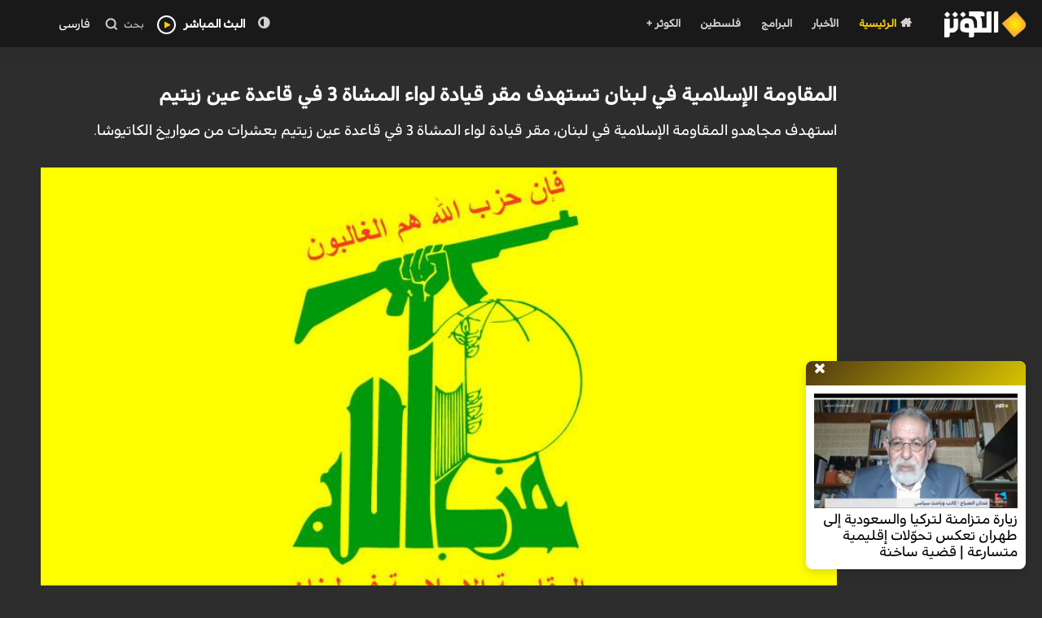

--- FILE ---
content_type: text/html; charset=utf-8
request_url: https://www.alkawthartv.ir/news/332324
body_size: 17089
content:


<!DOCTYPE html  >

<html xmlns="http://www.w3.org/1999/xhtml" dir="rtl">
<head>
    <!-- Required meta tags -->
    <meta charset="UTF-8" /><meta name="viewport" content="width=device-width,&#32;initial-scale=1.0" /><meta http-equiv="X-UA-Compatible" content="ie=edge" /><title>
	 المقاومة الإسلامية في لبنان تستهدف مقر قيادة لواء المشاة 3 في ‏قاعدة عين زيتيم 
</title>
    <!-- Favicon -->
    <link rel="shortcut&#32;icon" href="/assets/img/favlogo.png" />
    <!-- Bootstrap CSS -->
    <link rel="stylesheet" href="/assets/css/bootstrap.min.css" />
    <!-- Typography CSS -->
    <link rel="stylesheet" href="/assets/css/typography.css?v=4" />
    <!-- Style -->
    <link id="defaultcss" rel="stylesheet" href="/assets/css/style.css?v=27" />
    <!-- Responsive -->
    <link rel="stylesheet" href="/assets/css/responsive.css?v=3" />
    <!-- swiper -->
    <link rel="stylesheet" href="/assets/css/swiper.min.css" /><link rel="stylesheet" href="/assets/css/swiper.css" />
    <!-- jQuery, Popper JS -->
    <script src="/assets/js/jquery.min.js"></script>

    <!-- Bootstrap JS -->
    <script src="/assets/js/bootstrap.min.js"></script>
    
    <link rel='canonical' href='https://www.alkawthartv.ir/news/332324'><meta name="keywords" content="المقاومة الإسلامية,مجاهدو المقاومة الإسلامية,مدينة النبطية,حزب الله,‏قاعدة عين زيتيم">
    

    <link rel="image_src" href="https://cdn2.alkawthartv.ir//original/2024/02/09/638430669655211361.jpg" />
    



    <link rel="schema.DC" href="http://purl.org/dc/elements/1.1/" />
    <link rel="schema.DCTERMS" href="http://purl.org/dc/terms/" />
    <meta name="DC.Identifier" content="https://www.alkawthartv.ir/news/332324" />
    <meta name="DC.Date.Created" content="2/9/2024 9:16:22 AM" />

    <meta name="DC.Title" content=" المقاومة الإسلامية في لبنان تستهدف مقر قيادة لواء المشاة 3 في ‏قاعدة عين زيتيم " />
    <meta name="DC.Description" content=" استهدف مجاهدو المقاومة الإسلامية في لبنان، مقر قيادة لواء المشاة 3 في ‏قاعدة عين زيتيم بعشرات من صواريخ الكاتيوشا. " />
    <meta name="DC.Language" content="ar" />
    <meta name="DC.Publisher" content="قناة الكوثر الفضائية" />

    <meta property="og:image:secure_url" content="https://cdn2.alkawthartv.ir//original/2024/02/09/638430669655211361.jpg" />

    <meta property="og:image:width" content="1100" />
    <meta property="og:image:height" content="619" />
    <meta property="og:image:type" content="image/jpg" />
    <meta name="twitter:card" content="summary_large_image" />
    <meta name="twitter:site" content="@alkawthartv" />

<meta name="title" content="&#32;&#1575;&#1604;&#1605;&#1602;&#1575;&#1608;&#1605;&#1577;&#32;&#1575;&#1604;&#1573;&#1587;&#1604;&#1575;&#1605;&#1610;&#1577;&#32;&#1601;&#1610;&#32;&#1604;&#1576;&#1606;&#1575;&#1606;&#32;&#1578;&#1587;&#1578;&#1607;&#1583;&#1601;&#32;&#1605;&#1602;&#1585;&#32;&#1602;&#1610;&#1575;&#1583;&#1577;&#32;&#1604;&#1608;&#1575;&#1569;&#32;&#1575;&#1604;&#1605;&#1588;&#1575;&#1577;&#32;3&#32;&#1601;&#1610;&#32;&#8207;&#1602;&#1575;&#1593;&#1583;&#1577;&#32;&#1593;&#1610;&#1606;&#32;&#1586;&#1610;&#1578;&#1610;&#1605;&#32;" /><meta name="description" content="&#32;&#1575;&#1587;&#1578;&#1607;&#1583;&#1601;&#32;&#1605;&#1580;&#1575;&#1607;&#1583;&#1608;&#32;&#1575;&#1604;&#1605;&#1602;&#1575;&#1608;&#1605;&#1577;&#32;&#1575;&#1604;&#1573;&#1587;&#1604;&#1575;&#1605;&#1610;&#1577;&#32;&#1601;&#1610;&#32;&#1604;&#1576;&#1606;&#1575;&#1606;&#1548;&#32;&#1605;&#1602;&#1585;&#32;&#1602;&#1610;&#1575;&#1583;&#1577;&#32;&#1604;&#1608;&#1575;&#1569;&#32;&#1575;&#1604;&#1605;&#1588;&#1575;&#1577;&#32;3&#32;&#1601;&#1610;&#32;&#8207;&#1602;&#1575;&#1593;&#1583;&#1577;&#32;&#1593;&#1610;&#1606;&#32;&#1586;&#1610;&#1578;&#1610;&#1605;&#32;&#1576;&#1593;&#1588;&#1585;&#1575;&#1578;&#32;&#1605;&#1606;&#32;&#1589;&#1608;&#1575;&#1585;&#1610;&#1582;&#32;&#1575;&#1604;&#1603;&#1575;&#1578;&#1610;&#1608;&#1588;&#1575;.&#32;" /><meta property="twitter:account_id" content="134031571" /><meta name="twitter:card" content="summary_large_image" /><meta name="twitter:url" content="https://www.alkawthartv.ir/news/332324" /><meta name="twitter:title" content=" المقاومة الإسلامية في لبنان تستهدف مقر قيادة لواء المشاة 3 في ‏قاعدة عين زيتيم " /><meta name="twitter:description" content=" استهدف مجاهدو المقاومة الإسلامية في لبنان، مقر قيادة لواء المشاة 3 في ‏قاعدة عين زيتيم بعشرات من صواريخ الكاتيوشا. "/><meta name="twitter:image" content="https://cdn2.alkawthartv.ir//original/2024/02/09/638430669655211361.jpg" /><meta property="og:title" name="title" content="&#32;&#1575;&#1604;&#1605;&#1602;&#1575;&#1608;&#1605;&#1577;&#32;&#1575;&#1604;&#1573;&#1587;&#1604;&#1575;&#1605;&#1610;&#1577;&#32;&#1601;&#1610;&#32;&#1604;&#1576;&#1606;&#1575;&#1606;&#32;&#1578;&#1587;&#1578;&#1607;&#1583;&#1601;&#32;&#1605;&#1602;&#1585;&#32;&#1602;&#1610;&#1575;&#1583;&#1577;&#32;&#1604;&#1608;&#1575;&#1569;&#32;&#1575;&#1604;&#1605;&#1588;&#1575;&#1577;&#32;3&#32;&#1601;&#1610;&#32;&#8207;&#1602;&#1575;&#1593;&#1583;&#1577;&#32;&#1593;&#1610;&#1606;&#32;&#1586;&#1610;&#1578;&#1610;&#1605;&#32;" /><meta property="og:description" name="description" content="&#32;&#1575;&#1587;&#1578;&#1607;&#1583;&#1601;&#32;&#1605;&#1580;&#1575;&#1607;&#1583;&#1608;&#32;&#1575;&#1604;&#1605;&#1602;&#1575;&#1608;&#1605;&#1577;&#32;&#1575;&#1604;&#1573;&#1587;&#1604;&#1575;&#1605;&#1610;&#1577;&#32;&#1601;&#1610;&#32;&#1604;&#1576;&#1606;&#1575;&#1606;&#1548;&#32;&#1605;&#1602;&#1585;&#32;&#1602;&#1610;&#1575;&#1583;&#1577;&#32;&#1604;&#1608;&#1575;&#1569;&#32;&#1575;&#1604;&#1605;&#1588;&#1575;&#1577;&#32;3&#32;&#1601;&#1610;&#32;&#8207;&#1602;&#1575;&#1593;&#1583;&#1577;&#32;&#1593;&#1610;&#1606;&#32;&#1586;&#1610;&#1578;&#1610;&#1605;&#32;&#1576;&#1593;&#1588;&#1585;&#1575;&#1578;&#32;&#1605;&#1606;&#32;&#1589;&#1608;&#1575;&#1585;&#1610;&#1582;&#32;&#1575;&#1604;&#1603;&#1575;&#1578;&#1610;&#1608;&#1588;&#1575;.&#32;" /><meta property="og:image" itemprop="thumbnailUrl" content="https://cdn2.alkawthartv.ir//original/2024/02/09/638430669655211361.jpg" /><meta property="og:url" content="https://www.alkawthartv.ir/news/332324" /><meta property="og:site_name" content="https://www.alkawthartv.ir&#32;|&#32;&#1602;&#1606;&#1575;&#1577;&#32;&#1575;&#1604;&#1705;&#1608;&#1579;&#1585;" /></head>
<body>
    <form name="form1" method="post" action="./332324" id="form1">
<div>
<input type="hidden" name="__VIEWSTATE" id="__VIEWSTATE" value="v0zkwVLpvrPDDtFPQlEpRFpD1XQ82Kv9dbUP+Ub+C+4cmb2XZsOpKcgwJMw7kxrtbIIRi9eO2v4MjSJYwv+4jGT+eCjM44kxJQS62TMfkSo=" />
</div>

<div>

	<input type="hidden" name="__VIEWSTATEGENERATOR" id="__VIEWSTATEGENERATOR" value="ECBB324B" />
</div>
        <!-- Header -->
        <header id="main-header">
            <div class="main-header">
                <div class="container-fluid">
                    <div class="row">
                        <div class="col-sm-12">
                            <nav class="navbar navbar-expand-lg navbar-light p-0">
                                  <a class="navbar-brand" href="/">
                                    <img class="img-fluid logo" src="/assets/img/logo.png" loading="lazy"
                                        alt="قناة الكوثر الفضائية" />
                                </a>
                               
                              
                                <div class="mobile-more-menu" style="display:none;">
                                    <a href="javascript:void(0);" class="more-toggle" id="dropdownMenuButton"
                                        data-toggle="more-toggle" aria-haspopup="true" aria-expanded="false">
                                        <i class="ri-more-line"></i>
                                    </a>
                                    <div class="more-menu" aria-labelledby="dropdownMenuButton">
                                        <div class="navbar-right position-relative">
                                            <ul class="d-flex align-items-center justify-content-end list-inline m-0">
                                                <li>
                                                    <a href="#" class="search-toggle">

                                                        <i class="ri-search-line"></i>
                                                    </a>
                                                    <div class="search-box iq-search-bar">
                                                       
                                                            <div class="form-group position-relative">
                                                                <input type="text" id="searchBoxHeaders" class="text search-input font-size-12" placeholder="بحث .." />
                                                                <i class="search-link ri-search-line"></i>
                                                            </div>
                                                        <script>
                                                             
                                                            $('#searchBoxHeaders').keypress(function (event) {
                                                               
                                                                if (event.keyCode == '13') {
                                                                    location = '/search?q=' + $(this).val();
                                                                    return false;
                                                                }
                                                            });
                                                          
                                                        </script>

                                                        
                                                    </div>
                                                </li>


                                            </ul>
                                        </div>
                                    </div>
                                </div>
                               
                              

                                                                <a href="/live" class="pull-left livesection d-lg-none d-md-none d-xl-none" ><span style="color: white; font-weight: bold; margin-left: 9px;">البث المباشر</span><i class="fa fa-play headerplayico" style="color: #ffcc00; font-size: 9px; border: 2px solid white; border-radius: 50%; padding: 9px; padding-left: 7px;"></i></a>

                                 <a href="#" class="navbar-toggler c-toggler" data-toggle="collapse"
                                    data-target="#navbarSupportedContent" aria-controls="navbarSupportedContent"
                                    aria-expanded="false" aria-label="Toggle navigation">
                                    <div class="navbar-toggler-icon" data-toggle="collapse">
                                        <span class="navbar-menu-icon navbar-menu-icon--top"></span>
                                        <span class="navbar-menu-icon navbar-menu-icon--middle"></span>
                                        <span class="navbar-menu-icon navbar-menu-icon--bottom"></span>
                                    </div>
                                </a>
                                 <div class="collapse navbar-collapse" id="navbarSupportedContent">
                                    <div class="menu-main-menu-container">
                                        <ul id="top-menu" class="navbar-nav ml-auto">


                                            <li class="menu-item active"><a href="/"><i class="fa fa-home" style="margin-left: 5px;"></i><span class="hidden-lg hidden-md">الرئيسية</span></a></li>


                                            <li class="menu-item"><a href="/news">الأخبار </a></li>
                                            <li class="menu-item"><a href="/programs">البرامج </a></li>

                                            <li class="menu-item"><a href="/palestine">فلسطين</a></li>
                                            <li class="menu-item"><a href="/plus">الكوثر +</a></li>

                                               <li class="menu-item hiddenlgmd"><a href="https://fa.alkawthartv.ir/">فارسی</a></li>


                                        </ul>
                                    </div>
                                </div>
                                  <div class="navbar-right menu-right">
                                 
                                    <ul class="d-flex align-items-center list-inline m-0">
                                       <li class="nav-item nav-icon" >
                                                 <span id="toggle-mode" class="mode-toggle whiteblackcls">
    <i class="fa fa-adjust"></i>
</span>
                                        </li>  
                                        <li class="nav-item nav-icon">

                                                                                        <a href="/live" class="pull-left livesection" target="_blank"><span style="color: white; font-weight: bold; margin-left: 9px;">البث المباشر</span><i class="fa fa-play" style="color: #ffcc00; font-size: 9px; border: 2px solid white; border-radius: 50%; padding: 5px; padding-left: 7px;"></i></a>

                                        </li>
                                        <li class="nav-item nav-icon">
                                            <a href="#" class="search-toggle device-search">
                                                <span>بحث</span>
                                                <i class="ri-search-line"></i>
                                            </a>
                                            <div class="search-box iq-search-bar d-search">
                                                 
                                                    <div class="form-group position-relative">
                                                        <input type="text" id="searchBoxHeaders2" class="text search-input font-size-12" placeholder="بحث..." />
                                                        <i class="search-link ri-search-line searchicodesk"></i>
                                                    </div>
                                               <script>
                                                             
                                                            $('#searchBoxHeaders2').keypress(function (event) {
                                                               
                                                                if (event.keyCode == '13') {
                                                                    location = '/search?q=' + $(this).val();
                                                                    return false;
                                                                }
                                                            });
                                                          
                                                        </script>
                                            </div>
                                        </li>
                                         <li class="nav-item nav-icon">

                                           <a href="https://fa.alkawthartv.ir/" class="pull-left livesection" target="_blank"><span style="color: white; margin-left: 9px;">فارسی</span> </a>

                                        </li>

                                    </ul>
                                </div>

                            </nav>
                        </div>
                    </div>
                </div>
            </div>
        </header>
        <!-- Header End -->
        
    
    
    
    <div class="container-fluid  ">
         
        <div class="page-detail">
            <div class="row">
                <div class="socialbarcontainer col-lg-2 col-md-2 d-flex  justify-content-center ">
                    <div class="row">
                        <div class="socialbar">

                            <div class="title_bar">
                                <h3>شاركوا هذا الخبر </h3>
                            </div>
                            <div class="content_block shareicon">
                                <div class="teleg-whatsaap-share" style="display: none;">
                                    <span  class='tgshare'><a href='tg://msg?text= المقاومة الإسلامية في لبنان تستهدف مقر قيادة لواء المشاة 3 في ‏قاعدة عين زيتيم %0Ahttps://www.alkawthartv.ir/news/332324' id='telegram_share' class='mobileShare hidden-lg' ><img src='https://image.alkawthartv.ir/icons/arabic/share_white1-tlg.png' /></a></span><span class='tgshare'><a href='whatsapp://send?text= المقاومة الإسلامية في لبنان تستهدف مقر قيادة لواء المشاة 3 في ‏قاعدة عين زيتيم %0Ahttps://www.alkawthartv.ir/news/332324' data-action='share/whatsapp/share' class='hidden-lg' id='whatsappshare'><img src='https://image.alkawthartv.ir/icons/arabic/share_white1-whatsapp95.png'/></a></span>
                                </div>

                                <div class="a2a_kit a2a_kit_size_32 a2a_default_style">
                                    <a class="a2a_dd" href="https://www.addtoany.com/share"></a>
                                    <a class="a2a_button_facebook"></a>
                                    <a class="a2a_button_twitter"></a>
                                    <a class="a2a_button_whatsapp"></a>
                                    <a class="a2a_button_email"></a>
                                </div>
                                <script async src="https://static.addtoany.com/menu/page.js"></script>
                                
                                <span class="timezoneicon">
                                      <i class="fa fa-calendar"></i>
                            الجمعة 9 فبراير 2024 - 05:46 بتوقيت غرينتش
                        </span>
                            </div>

                        </div>
                    </div>
                   
                </div>
                <div class="maincontentcontainer col-lg-10 col-md-10 col-sm-12 col-xs-12">

                    <span class="news-detail-intro">
                        
                    </span>
                    <h1 class="title">
                        <a href='https://www.alkawthartv.ir/news/332324' class='news-detail-title'> المقاومة الإسلامية في لبنان تستهدف مقر قيادة لواء المشاة 3 في ‏قاعدة عين زيتيم </a>
                    </h1>
                     <h3 class="news-detail-lead">
                             استهدف مجاهدو المقاومة الإسلامية في لبنان، مقر قيادة لواء المشاة 3 في ‏قاعدة عين زيتيم بعشرات من صواريخ الكاتيوشا. 
                        </h3>
                         


                    
                    <div class="row">
                        <div class='full-img col-lg-12 col-md-12 col-sm-12 col-xs-12 zerro-lr-padding entire-zerro-lr-margin'><img  alt=' المقاومة الإسلامية في لبنان تستهدف مقر قيادة لواء المشاة 3 في ‏قاعدة عين زيتيم ' src='https://cdn2.alkawthartv.ir//original/2024/02/09/638430669655211361.jpg'  class='img-fluid mainimg'  /></div>
                    </div>

                    
                       
                        <div class="news-detail-body">
                            <p>الكوثر_لبنان</p>

<p style="text-align:justify">وفي بيان لها قالت المقاومة الإسلامية:&rlm; دعماً لشعبنا الفلسطيني الصامد في قطاع غزة وإسناداً لمقاومته الباسلة &zwnj;&zwnj;&zwnj;&rlm;والشريفة، ورداً على &rlm;استهداف القرى وخاصةً الاعتداء الأخير على <a href='/tag/829786' title='مدينة النبطية'>مدينة النبطية</a> استهدف مجاهدو <a href='/tag/259730' title='المقاومة الإسلامية'>المقاومة الإسلامية</a> &rlm;عند الساعة (11:00) من مساء يوم الخميس 8-2-2024 &zwnj;&rlm;مقر قيادة لواء المشاة الثالث في &rlm;قاعدة عين زيتيم بعشرات من صواريخ الكاتيوشا. &rlm;&nbsp;</p>


                        </div>
                    
                    

                    


                    
                    <div id="Tags" class="col-lg-12&#32;col-md-12&#32;col-sm-12&#32;col-xs-12&#32;ListTag">
                        <div class="detailtagcat">
                          
                        </div>
                        <ul class="taglist">
                            <li><a href='/tag/263353' title='مجاهدو المقاومة الإسلامية'>مجاهدو المقاومة الإسلامية</a></li><li><a href='/tag/270' title='حزب الله'>حزب الله</a></li><li><a href='/tag/829787' title='‏قاعدة عين زيتيم'>‏قاعدة عين زيتيم</a></li>
                             <li><a href='/category/14' title='-'>-</a></li><li><a href='/category/10' title='العالم الاسلامي'>العالم الاسلامي</a></li>
                        </ul>
                    </div>




                </div>
            </div>
        </div>
      
            
 <div class="row adscontainer">
<div class='col-lg-4 col-md-4 col-xs-12 col-sm-12'><div class=''><a href='https://www.facebook.com/alkawthartv/' target='_blank'><img src='https://cdn2.alkawthartv.ir//original/2025/02/17/638753931715363682.jpg' class='img-fluid' /></a></div></div><div class='col-lg-4 col-md-4 col-xs-12 col-sm-12'><div class=''><a href='https://api.whatsapp.com/send?phone=989108994101' target='_blank'><img src='https://cdn2.alkawthartv.ir//original/2022/07/21/637940221877046184.jpg' class='img-fluid' /></a></div></div><div class='col-lg-4 col-md-4 col-xs-12 col-sm-12'><div class=''><a href='https://t.me/alkawthartv' target='_blank'><img src='https://cdn2.alkawthartv.ir//original/2019/06/20/636966280772973297.jpg' class='img-fluid' /></a></div></div>
     </div>
    
 
        <div class="row">
            <div class="col-sm-12 overflow-hidden">
                <div class="d-flex align-items-center justify-content-between homerowtitle">
                    <h4 class="main-title">أهم الأخبار</h4>

                </div>
            </div>
        </div>
        <!-- Swiper -->
        <div dir="rtl" class="favourite-slider">
            <div class="swiper pt-2 pt-md-4 pt-lg-4 iq-rtl-direction" data-swiper="common-slider-3col">
                <ul class="swiper-wrapper p-0 m-0 ">
                     <li class='swiper-slide slide-item'>
                             <a href='https://www.alkawthartv.ir/news/357060'>  
<div class='block-images position-relative '>
                                    
                                 
                                        <h3 class='news-title'>القضاء الإيراني: فضيحة تعاون أمريكي صهيوني في إبادة غزة ستبقى في الذاكرة</h3>

 <h4 class='news-lead'>اكد المتحدث باسم القضاء الإيراني علي اصغر جهانغير، ان فضيحة تعاون أمريكا مع الكيان الصهيوني في إبادة غزة ستبقى في الذاكرة.</h4>
                                    
                                </div></a>
                            </li> <li class='swiper-slide slide-item'>
                             <a href='https://www.alkawthartv.ir/news/357041'>  
<div class='block-images position-relative '>
                                    
                                 
                                        <h3 class='news-title'>خرمشهر واحدة من المناطق الرئيسية لتربية الأحياء المائية في إيران</h3>

 <h4 class='news-lead'>اعتبر مدير إدارة مصائد الأسماك في خوزستان، سيد شريف موسوي، خرمشهر كواحدة من المناطق الرئيسية لتربية الأحياء المائية في البلاد، مشيراً إلى أن المدينة ت...</h4>
                                    
                                </div></a>
                            </li> <li class='swiper-slide slide-item'>
                             <a href='https://www.alkawthartv.ir/news/357040'>  
<div class='block-images position-relative '>
                                    
                                 
                                        <h3 class='news-title'>الخارجية الإيرانية: طهران والرياض تعززان مسار التعاون الإقليمي</h3>

 <h4 class='news-lead'>أكد المتحدث باسم وزارة الخارجية إسماعيل بقائي أن زيارة وكيل وزير الخارجية السعودي جاءت استمرارًا لمسيرة بدأت قبل نحو عامين لتحسين العلاقات بين طهران و...</h4>
                                    
                                </div></a>
                            </li> <li class='swiper-slide slide-item'>
                             <a href='https://www.alkawthartv.ir/news/357035'>  
<div class='block-images position-relative '>
                                    
                                 
                                        <h3 class='news-title'>الحرس الثوري يستضيف مناورات مكافحة الإرهاب «سهند–2025» لدول شنغهاي</h3>

 <h4 class='news-lead'>يستضيف سلاح البر في الحرس الثوري مناورات واسعة لمكافحة الإرهاب تحت اسم «سهند–2025» بمشاركة الدول الأعضاء في منظمة شانغهاي للتعاون، وذلك في منطقة أذربي...</h4>
                                    
                                </div></a>
                            </li> <li class='swiper-slide slide-item'>
                             <a href='https://www.alkawthartv.ir/news/357033'>  
<div class='block-images position-relative '>
                                    
                                 
                                        <h3 class='news-title'>لبنان.. مخيم "البداوي" يستقبل أطفال غزة ويجسّد وحدة الفلسطينيين</h3>

 <h4 class='news-lead'>شهد مخيم البداوي للاجئين الفلسطينيين في مدينة طرابلس شمالي لبنان، اليوم السبت، استقبالًا شعبيًا واسعًا لأطفال غزة الذين وصلوا إلى بيروت لاستكمال علاجه...</h4>
                                    
                                </div></a>
                            </li> <li class='swiper-slide slide-item'>
                             <a href='https://www.alkawthartv.ir/news/357023'>  
<div class='block-images position-relative '>
                                    
                                 
                                        <h3 class='news-title'> وزيرا خارجية إيران وتركيا يؤكدان عزم البلدين على تطوير العلاقات</h3>

 <h4 class='news-lead'>أعرب وزيرا خارجية إيران وتركيا عن ارتياحهما للعلاقات الممتازة بين البلدين، وأكدا عزم قادة البلدين على تعزيز وتطوير العلاقات والتعاون في جميع المجالات.</h4>
                                    
                                </div></a>
                            </li> <li class='swiper-slide slide-item'>
                             <a href='https://www.alkawthartv.ir/news/357022'>  
<div class='block-images position-relative '>
                                    
                                 
                                        <h3 class='news-title'> الادميرال ايراني: مطامع الأعداء في الجزر الثلاث ستبوء بالفشل</h3>

 <h4 class='news-lead'>أكد قائد القوات البحرية للجيش الإيراني الادميرال شهرام ايراني على الحق التاريخي غير القابل للجدل للأمة الإيرانية في الجزر الثلاث في الخليج الفارسي ، م...</h4>
                                    
                                </div></a>
                            </li> <li class='swiper-slide slide-item'>
                             <a href='https://www.alkawthartv.ir/news/357018'>  
<div class='block-images position-relative '>
                                    
                                 
                                        <h3 class='news-title'> مباحثات بين عراقجي ونائب وزير الخارجية السعودي لتعزيز العلاقات الثنائية</h3>

 <h4 class='news-lead'>في لقاءٍ جمع مساعد وزير الخارجية السعودي للشؤون السياسية بوزير الخارجية الإيراني، جرى بحث العلاقات الثنائية وسبل تعزيزها وتوسيعها في المجالات ذات الاه...</h4>
                                    
                                </div></a>
                            </li> <li class='swiper-slide slide-item'>
                             <a href='https://www.alkawthartv.ir/news/357014'>  
<div class='block-images position-relative '>
                                    
                                 
                                        <h3 class='news-title'>اللواء حاتمي يتحدث عن دور الشهيد فخري زاده في إسقاط الاتهامات النووية عن إيران</h3>

 <h4 class='news-lead'>قال القائد العام للجيش الإيراني، اللواء أمير حاتمي، إن الشهيد محسن فخري زاده أدّى دوراً أساسياً في تعزيز البراهين التي قدمتها الجمهورية الإسلامية لإسق...</h4>
                                    
                                </div></a>
                            </li> <li class='swiper-slide slide-item'>
                             <a href='https://www.alkawthartv.ir/news/357013'>  
<div class='block-images position-relative '>
                                    
                                 
                                        <h3 class='news-title'>عارف: بإمكان إيران أن تتحول إلى محور إقليمي لتكنولوجيا المعلومات والاتصالات</h3>

 <h4 class='news-lead'>قال محمد رضا عارف، النائب الأول لرئيس الجمهورية، إن الابتكار الرقمي وتكنولوجيا البيانات، وليس الموارد الطبيعية، هي من ستصنع المستقبل، مشيراً إلى إمكان...</h4>
                                    
                                </div></a>
                            </li>

                </ul>
                <div class="swiper-button-prev"></div>
                <div class="swiper-button-next"></div>
            </div>
        </div>
        <div class="row">

            <div class="col-lg-12 col-md-12">

                <div class="d-flex align-items-center justify-content-between homerowtitle">
                    <h4 class="main-title">الأكثر مشاهدة</h4>

                </div>

                <div dir="rtl" class="favourite-slider">
                    <div class="swiper pt-2 pt-md-4 pt-lg-4 iq-rtl-direction" data-swiper="common-slider-3col">
                        <ul class="swiper-wrapper p-0 m-0 ">
                             <li class='swiper-slide slide-item'>
                             <a href='https://www.alkawthartv.ir/episode/357065'>   <div class='block-images position-relative '>
                                    <div class='img-box'>
                                        <img  src='https://cdn2.alkawthartv.ir//855x495/2025/12/02/639002787179405398.jpg' class='img-fluid ' alt=''  > 
                                        <div class='deschovercontainer deschovercontainer-delay'>
                                            <div class='deschovercontainertuppercls'>
                                                <div class='deschovercontainertext '>
                                                    <div class='channel'></div>
                                                </div>
                                            </div>
                                        </div>
                                    </div>
                                    <div class='block-description'>
                                        <h6 class='iq-title'>الصحافة الإيرانية... اتفاق وقف إطلاق وقف النار في غزة مجرد خدعة | 2025-12-02</h6>


                                    </div>

                                </div></a>
                            </li> <li class='swiper-slide slide-item'>
                             <a href='https://www.alkawthartv.ir/news/357069'>   <div class='block-images position-relative '>
                                    <div class='img-box'>
                                        <img  src='https://cdn2.alkawthartv.ir//855x495/2025/12/02/639002831879276926.jpg' class='img-fluid ' alt=''  > 
                                        <div class='deschovercontainer deschovercontainer-delay'>
                                            <div class='deschovercontainertuppercls'>
                                                <div class='deschovercontainertext '>
                                                    <div class='channel'>من قناة الكوثر الفضائية نرحب بكم. حلقة نروي فيها حكاية ارض لا تشبه اي ارض، وحكاية شعب علم العالم ان الحياة يمكن ان تولد من تحت الركام.<br />هنا… حيث ...</div>
                                                </div>
                                            </div>
                                        </div>
                                    </div>
                                    <div class='block-description'>
                                        <h6 class='iq-title'>غزة… صعود من تحت الرماد، وانتصار الارادة على الموت | راديو غزة</h6>


                                    </div>

                                </div></a>
                            </li> <li class='swiper-slide slide-item'>
                             <a href='https://www.alkawthartv.ir/episode/357064'>   <div class='block-images position-relative '>
                                    <div class='img-box'>
                                        <img  src='https://cdn2.alkawthartv.ir//855x495/2025/12/02/639002787095342864.jpg' class='img-fluid ' alt=''  > 
                                        <div class='deschovercontainer deschovercontainer-delay'>
                                            <div class='deschovercontainertuppercls'>
                                                <div class='deschovercontainertext '>
                                                    <div class='channel'></div>
                                                </div>
                                            </div>
                                        </div>
                                    </div>
                                    <div class='block-description'>
                                        <h6 class='iq-title'>الصحافة العربية ... اسرائيل تعزز سرديتها بغطاء أميركي: سقوط اتفاق وقف اطلاق النار مع لبنان |  2025-12-02</h6>


                                    </div>

                                </div></a>
                            </li> <li class='swiper-slide slide-item'>
                             <a href='https://www.alkawthartv.ir/episode/357059'>   <div class='block-images position-relative '>
                                    <div class='img-box'>
                                        <img  src='https://cdn2.alkawthartv.ir//855x495/2025/12/02/639002744338152241.jpg' class='img-fluid ' alt=''  > 
                                        <div class='deschovercontainer deschovercontainer-delay'>
                                            <div class='deschovercontainertuppercls'>
                                                <div class='deschovercontainertext '>
                                                    <div class='channel'>برنامج يبحث المشاكل الأسرية والاجتماعية قرآنياً ويقدم جملة من الحلول الإسلامية بحضور سماحة السيد نذير الحسني وثلة من النخبة الشبابية.<br />ما في القر...</div>
                                                </div>
                                            </div>
                                        </div>
                                    </div>
                                    <div class='block-description'>
                                        <h6 class='iq-title'>حلّ الخلافات الأسريّة في القرآن | أفلا يتدبرون | الحلقة الـ26</h6>


                                    </div>

                                </div></a>
                            </li> <li class='swiper-slide slide-item'>
                             <a href='https://www.alkawthartv.ir/episode/357063'>   <div class='block-images position-relative '>
                                    <div class='img-box'>
                                        <img  src='https://cdn2.alkawthartv.ir//855x495/2025/12/02/639002779746997052.jpg' class='img-fluid ' alt=''  > 
                                        <div class='deschovercontainer deschovercontainer-delay'>
                                            <div class='deschovercontainertuppercls'>
                                                <div class='deschovercontainertext '>
                                                    <div class='channel'>برنامج "من إيران" هو رحلة بصرية وروحية تأخذ المشاهد في جولات مدهشة عبر الطبيعة المتنوعة لإيران، من جبال البرز الشاهقة شمالاً إلى سهول خوزستان الخصبة ج...</div>
                                                </div>
                                            </div>
                                        </div>
                                    </div>
                                    <div class='block-description'>
                                        <h6 class='iq-title'>قلب إيران | 08</h6>


                                    </div>

                                </div></a>
                            </li>

                        </ul>
                        <div class="swiper-button-prev"></div>
                        <div class="swiper-button-next"></div>
                    </div>
                </div>
            </div>

        </div>



    </div>



    
    <script>
        function loadVideo(myFile, myImage) {
            jwplayer().load([{
                file: myFile,
                image: myImage
            }]);
            jwplayer().play();
            $("body, html").animate({
                scrollTop: $('#video-top-showl').offset().top
            });
        };
    </script>
    <input type="hidden" id="contentid" data-id="332324" />
    <script async>
        $(function () {


            $.get("https://api.alkawthartv.ir//ajax/visit", { id: $("#contentid").data("id") }).done(function (data) { });
        })
    </script>

    <style>
        ul.list_latest {
            padding-right: 10px;
        }

        header#main-header {
            position: relative;
        }

        h1.title {
            margin-top: 15px;
            margin-bottom: 15px;
            font-size: 24px;
        }

        h3.news-detail-lead {
            font-size: 18px;
            line-height: 30px;
            margin-bottom: 15px;
            /*text-align: justify;
    word-spacing: -0.5px;
    letter-spacing: -0.3px;*/
        }

        .news-detail-body p {
            line-height: 30px;
            /*text-align: justify;
    word-spacing: -0.5px;
    letter-spacing: -0.3px;*/
                text-align: unset !important;
        }
        h4.news-lead {
             /*text-align: justify;
    word-spacing: -0.5px;
    letter-spacing: -0.3px;*/
        }
        .news-detail-timer {
            margin-bottom: 15px;
        }

        .mainimg {
            margin-top: 15px;
            margin-bottom: 15px;
                width: 100%;
        }

        .socialbar h3 {
            font-size: 14px;
        }
            .socialbar {
    margin-top: -20px;
}
        .content_block.shareicon {
            margin-top: 15px;
        }
    .timezoneicon{font-size:10px;color:#f3d000;margin-top:20px;}
    blockquote span {
    color: #ffcc00 !important;
}
        .page-detail {
        padding:30px;
        }
        .taglist li a {
        border-radius: 20px;
    border-color: #cb8808;
    color: #cb8808;
    padding: 0;
    font-weight: bold;
    padding-bottom: 10px;
    border: 2px solid;
    padding-right: 5px;
    padding-left: 5px;
    display:block;

        }
        .taglist li {
        float:right;
        margin-left:10px;
        list-style-type:none;
        height:60px;
        }
        .taglist {
        margin-top:15px;
            display: inline-block;
        }
        blockquote, .wp-block-quote.is-style-large {
            border-right: 0.25em solid #f3d000;
        }
        @media (min-width: 996px) {
            .socialbarcontainer {
                margin-top: 700px;
            }
        }  
        
        @media (max-width: 600px) {
            .socialbar {
    margin-top: 20px !important;
}
            .taglist li {
                display: block;
                margin-top: 25px;
                
            }
        }
        li.slide-item .block-images {
   
    border-radius: 10px;
}

        .news-detail-body a {
 
    font-weight: bold;
    color:white;
}
.news-detail-body blockquote a {
 
    font-weight: unset !important;
}
.title_bar h3 {
    font-weight: bold;
    height: auto;
    margin-bottom: 30px;
}
a.Allbum_v1 img {
    margin-bottom: 15px;
}
        .adscontainer img {
             border-radius: 10px;
        }
    </style>

    <script>
$(document).ready(function() {
    function moveDiv() {
        if ($(window).width() < 992) { 
            $('.socialbarcontainer').insertAfter('.maincontentcontainer'); // جابجایی در موبایل
        } else {
            $('.socialbarcontainer').insertBefore('.maincontentcontainer'); // بازگرداندن به حالت اولیه در دسکتاپ
        }
    }

    moveDiv();  
    $(window).resize(moveDiv); 
});
</script>
    <input type="hidden" id="contentid" data-id="332324" />
<script async>
  $(function () {

         
            $.get("https://api.alkawthartv.ir//ajax/visit", { id: $("#contentid").data("id") }).done(function (data) { });
        }) 
</script>



    
    <style>
          .sticky-popup {
            position: fixed;
            bottom: 20px;
            right: 20px;
            width: 270px;
            background: #fff;
            border-radius: 8px;
            box-shadow: 0 4px 12px rgba(0, 0, 0, 0.15);
            z-index: 9999;
            transition: all 0.3s ease;
        }
           @media (max-width: 767px) {
            .sticky-popup {
                bottom: 0;
                       right: 0px;
        left: 0;
        width: 93%;
                border-radius: 12px 12px 0 0;
                margin: 0;
            }
            
            .sticky-popup.minimized {
                width: 60px;
                height: 60px;
                bottom: 20px;
                right: 20px;
                left: auto;
                border-radius: 50%;
            }
            
            .popup-header {
                border-radius: 12px 12px 0 0;
            }
            
            .popup-content {
                max-height: 300px;
            }
        }
        
        .sticky-popup.minimized {
            width: 60px;
            height: 60px;
            border-radius: 50%;
            overflow: hidden;
        }
        
        .popup-header {
            /*background: linear-gradient(135deg, #667eea 0%, #764ba2 100%);*/
                background: linear-gradient(135deg, #4e3812 0%, #d8c400 100%);
            color: white;
            padding: 15px;
            border-radius: 8px 8px 0 0;
          
        }
        
        .sticky-popup.minimized .popup-header {
            border-radius: 50%;
            padding: 18px;
            text-align: center;
        }
        
        .popup-title {
            margin: 0;
            font-size: 16px;
            font-weight: bold;
        }
        
        .popup-controls {
            float: left;
            margin-top: -18px;
    margin-left: -5px;
        }
        
        .popup-controls span {
            background: transparent;
            border: none;
            color: white;
            font-size: 18px;
            cursor: pointer;
         
            transition: opacity 0.2s;
        }
        
        .popup-controls span:hover {
            opacity: 0.7;
        }
        
        .popup-content {
            padding: 10px;
            max-height: 400px;
            overflow-y: auto;
        }
            .popup-content h4 {
            color:black !important;
            margin-top:5px;

            }
        .popup-footer {
            padding: 15px;
            border-top: 1px solid #eee;
            text-align: center;
        }
        
        /* Demo Content */
        .demo-section {
            margin-bottom: 30px;
            padding: 20px;
            background: #f8f9fa;
            border-radius: 5px;
        }
          @media (max-width: 996px) {
            .adsview img {
                float:right;width:35%;
                        margin-top: 10px;
            }
              .adsview h4 {
                float:right;width:60%;
                margin-right: 10px;
            }
        }
    </style>
        <div class="sticky-popup" id="stickyPopup">
        <div class="popup-header" id="popupHeader">
            <div class="popup-controls">
              
                <span onclick="closePopup()" title="اغلاق">
                    <span class="fa fa-close"></span>
                </span>
            </div>
            <h4 class="popup-title" id="popupTitle"> </h4>
        </div>
        
        <div class="popup-content">
            <div class='adsview'><a href='/news/357050' target='_blank'><img src='https://cdn2.alkawthartv.ir//original/2025/12/02/639002610678686501.jpg' class='img-fluid' /><h4>زيارة متزامنة لتركيا والسعودية إلى طهران تعكس تحوّلات إقليمية متسارعة | قضية ساخنة</h4></a></div>
     
            
             
        </div>
      
    </div>
     <script>
 
        let isMinimized = false;
        let isDragging = false;
        let currentX;
        let currentY;
        let initialX;
        let initialY;
        let xOffset = 0;
        let yOffset = 0;

        const popup = document.getElementById('stickyPopup');
        const header = document.getElementById('popupHeader');

  
        function minimizePopup() {
            isMinimized = !isMinimized;
            popup.classList.toggle('minimized');
            
            if (isMinimized) {
                document.getElementById('popupTitle').innerHTML = '<span class="glyphicon glyphicon-book"></span>';
            } else {
                document.getElementById('popupTitle').textContent = 'کتابخانه من';
            }
        }

   
        function closePopup() {
            popup.style.display = 'none';
        }

   
        function showPopup() {
            popup.style.display = 'block';
        }

      
        header.addEventListener('mousedown', dragStart);
        document.addEventListener('mousemove', drag);
        document.addEventListener('mouseup', dragEnd);

     
        //header.addEventListener('touchstart', dragStart);
        //document.addEventListener('touchmove', drag);
        //document.addEventListener('touchend', dragEnd);

        function dragStart(e) {
            if (e.type === 'touchstart') {
                initialX = e.touches[0].clientX - xOffset;
                initialY = e.touches[0].clientY - yOffset;
            } else {
                initialX = e.clientX - xOffset;
                initialY = e.clientY - yOffset;
            }

            if (e.target === header || header.contains(e.target)) {
                isDragging = true;
            }
        }

        function drag(e) {
            if (isDragging) {
                e.preventDefault();
                
                if (e.type === 'touchmove') {
                    currentX = e.touches[0].clientX - initialX;
                    currentY = e.touches[0].clientY - initialY;
                } else {
                    currentX = e.clientX - initialX;
                    currentY = e.clientY - initialY;
                }

                xOffset = currentX;
                yOffset = currentY;

                setTranslate(currentX, currentY, popup);
            }
        }

        function dragEnd(e) {
            initialX = currentX;
            initialY = currentY;
            isDragging = false;
        }

        function setTranslate(xPos, yPos, el) {
            el.style.transform = `translate3d(${xPos}px, ${yPos}px, 0)`;
        }

  
        popup.addEventListener('click', function(e) {
            if (isMinimized && e.target.closest('.popup-controls') === null) {
                minimizePopup();
            }
        });
    </script>
        
    


        <footer id="contact" class="footer-one iq-bg-dark">

            <div class="footer-top">

                <div class="container-fluid footercontainer " style="background-color: #232323;">
                    <div class="container">
                        <div class="row footer-standard">
                            <div class="col-lg-12" style="text-align:center">
                                <img src="/assets/img/logo.png" class="img-fluid footerlogo" style="margin-top: 40px; margin-bottom: 30px;width:150px;" />
                                 <div class="widget ">
                                <div class="menu-footer-link-1-container">
                                    <ul id="menu-footer-link-1" class="menu p-0">

                                        <li><a href="/"><i class="fa fa-home" style="margin-left: 5px;"></i><span class="hidden-lg hidden-md">الرئيسية</span></a></li>


                                        <li><a href="/allnews/1">الأحدث </a></li>
                                        <li>
                                            <a href="/programs">البرامج </a>

                                        </li>
                                     
                                       
                                            <li class="menu-item"><a href="/palestine">فلسطين</a></li>
                                            <li class="menu-item"><a href="/plus">الكوثر+</a></li>






                                    </ul>
                                </div>
                            </div>
      <div class=" footerico" style="text-align:center; margin-top:30px;margin-bottom:30px;"  >
                            
            <img src="/assets/img/socialicons.png" width="200" height="64" usemap="#socialmap"   />

            <map name="socialmap">
    <area shape="rect" coords="0,0,42,32" href="https://t.me/alkawthartv" alt="Telegram" target="_blank">
    <area shape="rect" coords="50,0,82,32" href="https://www.instagram.com/alkawthartv.ir" alt="Instagram" target="_blank">
    <area shape="rect" coords="90,0,122,32" href="https://x.com/alkawthartvir" alt="X (Twitter)" target="_blank">
    <area shape="rect" coords="127,0,160,32" href="https://www.facebook.com/alkawthartv/" alt="Facebook" target="_blank">
    
  </map>
          </div>
                            </div>
                                     
                                      <div class="col-lg-12 copyrightcls" style="text-align: center;font-size:12px;">
                                          Nilesat 11900 V | Badr 8 11747 V | Badr5 12284 V
                                          </div>

                            <div class="col-lg-12 copyrightcls" style="text-align: center;font-size:10px;">

                                 جميع الحقوق محفوظة
                              
                            

                            </div>
                        </div>
                    </div>
                </div>
            </div>

        </footer>

        <!-- MainContent End-->
        <!-- back-to-top -->
        <div id="back-to-top">
            <a class="top" href="#top" id="top"><i class="fa fa-angle-up"></i></a>
        </div>
        <!-- back-to-top End -->


        <script src="/assets/js/custom.js?v=5"></script>
        <!-- <script src="/assets/js/rtl.js"></script>-->
        <!-- gsap JS  animation-->
        <script src="/assets/js/gsap.min.js"></script>
        
        <!-- Swiper JS -->
        <script src="/assets/js/swiper.min.js?v=8"></script>
        <script src="/assets/js/swiper.js?v=16"></script>

        <script src="/assets/js/lity.min.js"></script>
        <script src="/assets/js/jquery.fancybox.min.js.js"></script>
    </form>
    <style>
        body {
            background-color: #2d2d2d;
        }
        footer.footer-one .footer-standard .widget {
        text-align:center !important;}
        .footerico i {
            border-radius: 50%;
    border: 1px solid #ccc;
    padding: 10px;
    margin: 5px;
        }
        footer.footer-one .widget ul.menu li a span{font-weight:bold;}
       .copyrightcls {
    text-align: center;
    font-size: 13px;
    margin-top: 15px;
    margin-bottom: 15px;
}


              .marginbottom10 {
                margin-bottom: 17px !important;
            }

            a.whitet {
                font-size: 16px;
            }

            h6.iq-title {
                line-height:30px;
            }

            h4.main-title {
                font-size: 20px;
                margin-bottom: 5px;
                font-weight:bold;
            }

            .blockmargincls {
                margin-top: 25px;
                margin-bottom: 25px;
            }

            h3.abraztitle {
                font-size: 14px;
                line-height: 22px;
            }

            h3.firstitemscult a {
                font-size: 12px;
            }

            h3.mobiletitlesize a.goldenr {
                font-size: 12px;
            }

            .itemlisttext i.fa.fa-caret-left {
                margin-left: 3px;
                font-size: 12px;
            }

            .whiteback {
                background-color: white;
                padding-top: 25px;
                padding-bottom: 25px;
            }

                .whiteback h2, .whiteback h3 a, .whiteback h4, .whiteback h6 {
                    color: black !important;
                }

                .whiteback h3 {
                    line-height: 22px;
                }

                .whiteback h2 {
                    font-size: 22px;
                    margin-bottom: 5px;
                }

            /*.topslideintro {
                position: absolute;
                bottom: 7%;
                right: 8.5%;
                /*left:5%;*/
              /*  margin-left: 80px;
            }*/

            .homerowtitle {
                border-bottom: 2px solid #3f3f3f;
                padding-bottom: 10px;
                margin-bottom: 15px;
            }

            .deschovercontainertext {
                white-space: unset !important;
            
            }

            h3.news-title {
                color: #f7f4f4;
                font-size: 24px;
                line-height: 40px;
            }

            h4.news-lead {
               line-height: 25px;
    margin-bottom: 15px;
    font-size: 14px;
    margin-top: 10px;
    color: lightgray;
            }

            .item_toshahedon {
                border-right: 1px solid #757575;
            }
            .favourite-ConductorItems {
    margin-right: 0px;
}
        .searchicodesk {
        position: absolute;
    left: 0.938em;
    top: 0.375em;
    font-size: 1em;
        }

        @media (max-width: 990px) {
            
            footer .footer-standard .widget ul li {
                padding-left: 15px !important;
            }
            [dir="rtl"] .navbar-brand {
                margin-left: 0px;
                margin-right: 0px !important;
            }
            .navbar-brand {
                    margin-right: 0 !important;
            }
            .navbar-toggler {
            padding:unset !important;
            }
        }
        .headerplayico {
                font-size: 15px;
        width: 30px;
        height: 30px;
            padding: 9px;
        }
        footer .footer-standard .widget ul li  
        {
        padding-left: 0;
    text-align: center;
    width: calc(9%);
}
        
        .swipcontainer img {
        height:unset !important;
        }
        [dir="rtl"] .navbar-brand {
    margin-right:  0px !important;  
}
          @media (min-width: 992px) {

         .hiddenlgmd {
            display:none !important;
            }

            .homenewscontainer .swiper-button-prev,
            .homenewscontainer .swiper-button-next {
                position: absolute;
                top: 0;
                height: 100%; /* Cover the full height of the swiper */
                width: 20%; /* Cover 25% of the swiper's width */
                z-index: 1000; /* Ensure they're above the slides */
             }

            .homenewscontainer .swiper-button-prev {
                left: 0;
                background: linear-gradient(to right, rgba(0, 0, 0, 0), rgb(45 45 45));
            }

            .homenewscontainer .swiper-button-next {
                background: linear-gradient(to left, rgba(0, 0, 0, 0.5), rgba(0, 0, 0, 0)); /* Fade from semi-transparent black to transparent */
            }

                .homenewscontainer .swiper-button-prev:after,
                .homenewscontainer .swiper-button-next:after {
                    background: unset;
                }


            .homenewscontainer .swiper-button-prev, .homenewscontainer .swiper-button-next {
                position: absolute;
                top: 0 !important;
                height: 100% !important;
                width: 15% !important;
                z-index: 1000;
               
            }

            .homenewscontainer .swiper-button-prev {
                left: 0;
                background: linear-gradient(to right, rgba(0, 0, 0, 0), rgb(45 45 45));
            }

            .homenewscontainer .swiper-button-next {
                background: linear-gradient(to left, rgba(0, 0, 0, 0), rgb(45 45 45));
            }

                .homenewscontainer .swiper-button-next:after, .homenewscontainer .swiper-rtl .swiper-button-prev:after {
                    font-size: 2em !important;
                }
        }
    </style>

   

    
         <script>; (function ($) { $.fn.unveil = function (threshold, callback) { var $w = $(window), th = threshold || 0, retina = window.devicePixelRatio > 1, attrib = retina ? "data-src-retina" : "data-src", images = this, loaded; this.one("unveil", function () { var source = this.getAttribute(attrib); source = source || this.getAttribute("data-src"); if (source) { this.setAttribute("src", source); if (typeof callback === "function") callback.call(this); } }); function unveil() { var inview = images.filter(function () { var $e = $(this), wt = $w.scrollTop(), wb = wt + $w.height(), et = $e.offset().top, eb = et + $e.height(); return eb >= wt - th && et <= wb + th; }); loaded = inview.trigger("unveil"); images = images.not(loaded); } $w.scroll(unveil); $w.resize(unveil); unveil(); return this; }; })(window.jQuery || window.Zepto); $("img").unveil();</script>

    <script type="text/javascript">(function(c,l,a,r,i,t,y){c[a]=c[a]||function(){(c[a].q=c[a].q||[]).push(arguments)};t=l.createElement(r);t.async=1;t.src="https://www.clarity.ms/tag/"+i;y=l.getElementsByTagName(r)[0];y.parentNode.insertBefore(t,y);})(window, document, "clarity", "script", "q96vsvjy7i");</script>
    <script async src="https://www.googletagmanager.com/gtag/js?id=G-Q8PXTSPFBL"></script>
    <script>window.dataLayer = window.dataLayer || [];function gtag(){dataLayer.push(arguments);}gtag('js', new Date());gtag('config', 'G-Q8PXTSPFBL');</script>
    <script>
       
        $(document).ready(function () {
            const darkModeKey = 'dark-mode';
            const defaultMode = true; 

            
            function changeStylesheet(isDarkMode) {
      
                const lightStyleLink = $('#defaultcss2');

                if (isDarkMode) {
               
                    if (lightStyleLink.length) {
                        lightStyleLink.remove();
                    }
                } else {
                
                    if (!lightStyleLink.length) {
                        const newStyleLink = $('<link>', {
                            id: 'defaultcss2',
                            rel: 'stylesheet',
                            href: '/assets/css/stylelight.css'
                        });
 
                        $('#defaultcss').after(newStyleLink);
                    }
                }
            }

      
            function updateIcon(isDarkMode) {
                const toggleButton = $('#toggle-mode');

                if (isDarkMode) {
               
                    toggleButton.removeClass('active');
                    toggleButton.html('<i class="fa fa-adjust"></i>'); 
                } else {
                    
                    toggleButton.addClass('active');
                    toggleButton.html('<i class="fa fa-adjust"></i>'); 
                }
            }

       
            function applyMode(isDarkMode) {
          
                $('body').toggleClass('dark-mode', isDarkMode);

              
                changeStylesheet(isDarkMode);

              
                updateIcon(isDarkMode);

            
                localStorage.setItem(darkModeKey, isDarkMode);
            }

          
            const savedMode = localStorage.getItem(darkModeKey);
            const initialMode = savedMode !== null ? savedMode === 'true' : defaultMode;

          
            applyMode(initialMode);

         
            $('#toggle-mode').click(function () {
                const currentMode = $('body').hasClass('dark-mode');
                const newMode = !currentMode;

                applyMode(newMode);
            });
        });
    </script>
    <div style="display:none" class="pagebuildtime">12/3/2025 1:10:50 AM</div>
</body>
</html>


--- FILE ---
content_type: text/css
request_url: https://www.alkawthartv.ir/assets/css/typography.css?v=4
body_size: 2963
content:

/*---------------------------------------------------------------------
Import CSS
-----------------------------------------------------------------------*/
@import url("variable.css");
@import url("all.min.css");
@import url("remixicon.css");
@import url("owl.carousel.min.css");
@import url("animate.min.css");
@import url("magnific-popup.css");
@import url("select2.min.css");
@import url("select2-bootstrap4.min.css");
@import url("dark.css");
@import url("typography-rtl.css");
@import url("spacer.css");
/*---------------------------------------------------------------------
Font
-----------------------------------------------------------------------*/
/*@import url('https://fonts.googleapis.com/css2@family=Roboto_3Awght_40300;400;500;700;900&display=swap');*/
@font-face { font-family: 'Helvetica Neue Regular'; src: url(../fonts/helvetica/HelveticaNeueBold.woff) format('woff'); }
@font-face {
	font-family: IRANSans;
	font-style: normal;
	font-weight: bold;
	src: url('fonts/eot/IRANSansWeb(FaNum)_Bold.eot');
	src: url('fonts/eot/IRANSansWeb(FaNum)_Bold.eot@#iefix') format('embedded-opentype'),  /* IE6-8 */ url('fonts/woff2/IRANSansWeb(FaNum)_Bold.woff2') format('woff2'),  /* FF39+,Chrome36+, Opera24+*/ url('fonts/woff/IRANSansWeb(FaNum)_Bold.woff') format('woff'),  /* FF3.6+, IE9, Chrome6+, Saf5.1+*/ url('fonts/ttf/IRANSansWeb(FaNum)_Bold.ttf') format('truetype');
}
@font-face {
	font-family: IRANSans;
	font-style: normal;
	font-weight: 500;
	src: url('fonts/eot/IRANSansWeb(FaNum)_Medium.eot');
	src: url('fonts/eot/IRANSansWeb(FaNum)_Medium.eot@#iefix') format('embedded-opentype'),  /* IE6-8 */ url('fonts/woff2/IRANSansWeb(FaNum)_Medium.woff2') format('woff2'),  /* FF39+,Chrome36+, Opera24+*/ url('fonts/woff/IRANSansWeb(FaNum)_Medium.woff') format('woff'),  /* FF3.6+, IE9, Chrome6+, Saf5.1+*/ url('fonts/ttf/IRANSansWeb(FaNum)_Medium.ttf') format('truetype');
}
@font-face {
	font-family: IRANSans;
	font-style: normal;
	font-weight: 300;
	src: url('fonts/eot/IRANSansWeb(FaNum)_Light.eot');
	src: url('fonts/eot/IRANSansWeb(FaNum)_Light.eot@#iefix') format('embedded-opentype'),  /* IE6-8 */ url('fonts/woff2/IRANSansWeb(FaNum)_Light.woff2') format('woff2'),  /* FF39+,Chrome36+, Opera24+*/ url('fonts/woff/IRANSansWeb(FaNum)_Light.woff') format('woff'),  /* FF3.6+, IE9, Chrome6+, Saf5.1+*/ url('fonts/ttf/IRANSansWeb(FaNum)_Light.ttf') format('truetype');
}
@font-face {
	font-family: IRANSans;
	font-style: normal;
	font-weight: 200;
	src: url('fonts/eot/IRANSansWeb(FaNum)_UltraLight.eot');
	src: url('fonts/eot/IRANSansWeb(FaNum)_UltraLight.eot@#iefix') format('embedded-opentype'),  /* IE6-8 */ url('fonts/woff2/IRANSansWeb(FaNum)_UltraLight.woff2') format('woff2'),  /* FF39+,Chrome36+, Opera24+*/ url('fonts/woff/IRANSansWeb(FaNum)_UltraLight.woff') format('woff'),  /* FF3.6+, IE9, Chrome6+, Saf5.1+*/ url('fonts/ttf/IRANSansWeb(FaNum)_UltraLight.ttf') format('truetype');
}
@font-face {
	font-family: IRANSans;
	font-style: normal;
	font-weight: normal;
	src: url('fonts/eot/IRANSansWeb(FaNum).eot');
	src: url('fonts/eot/IRANSansWeb(FaNum).eot@#iefix') format('embedded-opentype'),  /* IE6-8 */ url('fonts/woff2/IRANSansWeb(FaNum).woff2') format('woff2'),  /* FF39+,Chrome36+, Opera24+*/ url('fonts/woff/IRANSansWeb(FaNum).woff') format('woff'),  /* FF3.6+, IE9, Chrome6+, Saf5.1+*/ url('fonts/ttf/IRANSansWeb(FaNum).ttf') format('truetype');
}

/*---------------------------------------------------------------------
General
-----------------------------------------------------------------------*/
*::-moz-selection {
	background: var(--iq-primary);
	color: var(--iq-white);
	text-shadow: none;
}
::-moz-selection {
	background: var(--iq-primary);
	color: var(--iq-white);
	text-shadow: none;
}
::selection {
	background: var(--iq-primary);
	color: var(--iq-white);
	text-shadow: none;
}
body {
	font-family: 'Roboto', sans-serif;
	font-weight: 400;
	font-style: normal;
	font-size: 1em;
	line-height: 1.5;
	padding: 0;
	margin: 0;
	color: var(--iq-body-text);
	background:black; /*var(--iq-body-bg);*/
}
a,
.btn {
	-webkit-transition: all 0.5s ease-out 0s;
	-moz-transition: all 0.5s ease-out 0s;
	-ms-transition: all 0.5s ease-out 0s;
	-o-transition: all 0.5s ease-out 0s;
	transition: all 0.5s ease-out 0s;
}
a,
button,
input,
btn {
	outline: medium none;
}
a {
	color: var(--iq-body-text);
	text-decoration: none;
}
a:hover {
	text-decoration: none;
}
a.text-primary:focus,
a.text-primary:hover {
	color: var(--iq-primary) !important;
}
hr {
	border-color: var(--iq-border-light);
}
h1,
h2,
h3,
h4,
h5,
h6 {
	font-weight: 400;
	margin: 0em;
	line-height: 1.2;
	color: var(--iq-white);
}
h1 a,
h2 a,
h3 a,
h4 a,
h5 a,
h6 a {
	color: inherit;
}
label {
	font-weight: normal;
}
h1,
.h1 {
	font-size: 3.052em;
}
h2,
.h2 {
	font-size: 2.300em;
}
h3,
.h3 {
	font-size: 1.953em;
}
h4,
.h4 {
	font-size: 1.2em;
}
h5,
.h5 {
	font-size: 1.200em;
}
h6,
.h6 {
	font-size: 1.0em;
}
.container-fluid {
	padding: 0 1.25em;
}

.height-100-vh {
	height: 100vh;
}
.w-20 {
	width: 1.25em;
}
.big-title {

	font-family:"IRANSans",sans-serif;
}
.badge {
	border-radius: 0 !important;
}
.iq-mb-30 {
	margin-bottom: 1.875em;
}
h1 {
	font-size: 2.209em;
}

h2 {
	font-size: 3.157em;
}

h3 {
	font-size: 2.369em;
}

h4 {
	font-size: 1.2em;
}

h5 {
	font-size: 1.333em;
}

h6 {
	font-size: 1em;
}
/*----------------------------------------------
Input
------------------------------------------------*/

label {
	color: var(--iq-dark);
}
.form-control {
	height: 2.813em;
	line-height: 2.813em;
	background: transparent;
	border: 0.063em solid var(--iq-body-text);
	font-size: 0.875em;
	color: var(--iq-secondary);
	border-radius: 0;
}
.iq-custom-select {
	position: relative;
}
.custom-control-input:checked~.custom-control-label::before {
	background-color: var(--iq-primary)!important;
	border-color: var(--iq-primary)!important;
}
/* Definition Lists */
dl dd {
	margin-bottom: 0.938em;
}
dl dd:last-child {
	margin-bottom: 0em;
}

/*----------------------------------------------
loading
------------------------------------------------*/

#loading {
	background: var(--iq-body-bg) url(../images/loader.gif) no-repeat scroll center center;
	height: 100%;
	width: 100%;
	background-size: 15%;
	position: fixed;
	margin-top: 0em;
	top: 0em;
	left: 0em;
	bottom: 0em;
	overflow: hidden !important;
	right: 0em;
	z-index: 999999;
}
#loading-center {
	width: 100%;
	height: 100%;
	position: relative;
}
/*----------------------------------------------
Background Color
------------------------------------------------*/
.bg-primary,
.badge-primary {
	color: var(--iq-white) !important;
	background: var(--iq-primary) !important;
}
.bg-body,
.badge-body {
	color: var(--iq-body-text);
	background: var(--iq-body-bg);
}
.bg-box,
.badge-box {
	color: var(--iq-white);
	background: var(--iq-bg-box);
}
/*----------------------------------------------
Background Color Opacity
------------------------------------------------*/
.iq-bg-primary {
	background: var(--iq-light-primary) !important;
	color: var(--iq-primary) !important;
}
/*----------------------------------------------
Border Color
------------------------------------------------*/
.iq-body-border {
	border: 0.063em solid var(--iq-body-border);
}
/*----------------------------------------------
 Buttons Design
------------------------------------------------*/
.btn {
	padding: 0.563em 1.875em;
	position: relative;
	display: inline-block;
	-webkit-border-radius: 0em;
	-moz-border-radius: 0em;
	border-radius: 0em !important;
	cursor: pointer;
	z-index: 4;
	/* font-size: 1em; */
    line-height: 1.5;
}
.btn-hover {
	background: var(--iq-primary-hover);
	border: 0.063em solid var(--iq-primary-hover);
	color: var(--iq-white);
	transition: color 0.3s ease;
	display: inline-block;
	vertical-align: middle;
	-webkit-transform: perspective(0.063em) translateZ(0);
	transform: perspective(0.063em) translateZ(0);
	box-shadow: 0 0 0.063em rgba(0, 0, 0, 0);
	position: relative;
	border-radius: 0.313em;
	font-size: 1em;
    line-height: 1.5;
}
.btn-hover:before {
	content: "";
	position: absolute;
	z-index: -1;
	top: 0;
	bottom: 0;
	left: 0;
	right: 0;
	background: var(--iq-primary);
	border: 0.063em solid var(--iq-primary);
	-webkit-transform: scaleX(1);
	transform: scaleX(1);
	-webkit-transform-origin: 50%;
	transform-origin: 50%;
	transition: transform 0.3s ease-out;
	-webkit-transition: transform 0.3s ease-out;
}
.btn-hover:hover,
.btn-hover:focus,
.btn-hover:active {
	color: var(--iq-white);
}
.btn-hover:focus {
	box-shadow: none !important;
}
.btn-hover:hover:before,
.btn-hover:focus:before,
.btn-hover:active:before {
	-webkit-transform: scaleX(0);
	transform: scaleX(0);
}
.btn-outline-primary {
	background: transparent;
	border: 0.125em solid var(--iq-primary);
	color: var(--iq-primary);
	transition: all 0.3s ease-out;
	-webkit-transition: all 0.3s ease-out;
}
.btn-outline-primary:hover {
	background: var(--iq-primary-hover) !important;
	border: 0.125em solid var(--iq-primary-hover);
	color: var(--iq-white);
	box-shadow: none;
}
.btn-primary:not(:disabled):not(.disabled).active:focus,
.btn-primary:not(:disabled):not(.disabled):active:focus,
.show>.btn-primary.dropdown-toggle:focus {
	box-shadow: none;
}
.btn-primary.focus,
.btn-primary:focus {
	box-shadow: none;
}
.btn-primary:not(:disabled):not(.disabled).active,
.btn-primary:not(:disabled):not(.disabled):active,
.show>.btn-primary.dropdown-toggle {
	background: var(--iq-primary);
	border-color: var(--iq-primary);
}
.btn-outline-primary:not(:disabled):not(.disabled).active,
.btn-outline-primary:not(:disabled):not(.disabled):active,
.show>.btn-outline-primary.dropdown-toggle {
	color: var(--iq-primary);
	background: transparent;
	border-color: var(--iq-primary);
}
.btn-outline-primary:not(:disabled):not(.disabled).active:focus,
.btn-outline-primary:not(:disabled):not(.disabled):active:focus,
.show>.btn-outline-primary.dropdown-toggle:focus {
	box-shadow: none;
}
.btn-outline-primary.focus,
.btn-outline-primary:focus {
	box-shadow: none;
}
button:focus {
	outline: none;
}
.btn-link {
	background: transparent;
	color: var(--iq-white);
}
.btn-link:hover {
	color: var(--iq-primary);
	text-decoration: none;
}

/*----------------------------------------------
Text Color
------------------------------------------------*/

.text-body {
	color: var(--iq-body-text) !important;
}
.text-primary {
	color: var(--iq-primary) !important;
}
.text-white {
	color: var(--iq-white) !important;
}
.text-black {
	color: var(--iq-black) !important;
}
.text-gold {
	color: var(--iq-gold) !important;
}
/*----------------------------------------------
Line Height
------------------------------------------------*/
.line-height {
	line-height: normal;
}
.line-height-2 {
	line-height: 2em;
}
.line-height-4 {
	line-height: 2.5em;
}
.line-height-6 {
	line-height: 3.75em;
}
/*----------------------------------------------
Font Size
------------------------------------------------*/
.font-size-12 {
	font-size: 0.75em;
}
.font-size-13 {
	font-size: 0.813em;
}
.font-size-14 {
	font-size: 0.875em;
}
.font-size-16 {
	font-size: 1em;
}
.font-size-18 {
	font-size: 1.125em;
}
.font-size-20 {
	font-size:1.25em;
}
.font-size-21 {
	font-size: 1.313em;
}
.font-size-24 {
	font-size: 1.5em;
}
.font-size-32 {
	font-size: 2em;
}
.font-size-40 {
	font-size: 2.5em;
}
/*----------------------------------------------
Font Weight
------------------------------------------------*/
.font-Weight-300 {
	font-weight: 300;
}
.font-Weight-500 {
	font-weight: 500;
}
.font-Weight-600 {
	font-weight: 600;
}
.font-Weight-700 {
	font-weight: 700;
}
/*----------------------------------------------
Avatar Size
------------------------------------------------*/
.avatar-3 {
	height: 0.188em;
	width: 0.188em;
	min-width: 0.188em;
	line-height: 0.188em;
}
.avatar-7 {
	height: 0.438em;
	width: 0.438em;
	min-width: 0.25em;
	line-height: 0.438em;
}
.avatar-20 {
	height: 1.25em;
	width: 1.25em;
	min-width: 1.25em;
	line-height: 1.25em;
}
.avatar-30 {
	height: 1.875em;
	width: 1.875em;
	min-width: 1.875em;
	line-height: 1.875em;
	font-size: 0.4em;
}
.avatar-35 {
	height: 2.188em;
	width: 2.188em;
	min-width: 2.188em;
	line-height: 2.188em;
	font-size: 0.5em;
}
.avatar-40 {
	height: 2.5em;
	width: 2.5em;
	min-width: 2.5em;
	line-height: 2.5em;
	/* font-size: 0.6em; */
}
.avatar-45 {
	height: 2.813em;
	width: 2.813em;
	min-width: 2.813em;
	line-height: 2.813em;
	font-size: 0.8em;
}
.avatar-50 {
	height: 3.125em;
	width: 3.125em;
	min-width: 3.125em;
	line-height: 3.125em;
	font-size: 1em;
}
.avatar-60 {
	height: 3.75em;
	width: 3.75em;
	min-width: 3.75em;
	line-height: 3.75em;
	font-size: 1.2em;
}
.avatar-70 {
	height: 4.375em;
	width: 4.375em;
	min-width: 4.375em;
	line-height: 4.375em;
	font-size: 1.4em;
}
.avatar-80 {
	height:5em;
	width:5em;
	min-width:5em;
	line-height:5em;
	font-size: 1.6em;
}
.avatar-90 {
	height: 5.625em;
	width: 5.625em;
	min-width: 5.625em;
	line-height: 5.625em;
	font-size: 1.6em;
}
.avatar-100 {
	height: 6.25em;
	width: 6.25em;
	min-width: 6.25em;
	line-height: 6.25em;
	font-size: 1.6em;
}
.avatar-110 {
	height: 6.875em;
	width: 6.875em;
	min-width: 6.875em;
	line-height: 6.875em;
	font-size: 1.6em;
}
.avatar-120 {
	height: 7.5em;
	width: 7.5em;
	min-width: 7.5em;
	line-height: 7.5em;
	font-size: 1.6em;
}
.avatar-130 {
	height: 8.125em;
	width: 8.125em;
	min-width: 8.125em;
	line-height: 8.125em;
	font-size: 1.6em;
}

/*----------------------------------------------
Tab Pills
------------------------------------------------*/

.nav-pills .nav-item a {
	color: var(--iq-body-text);
	border-radius: 3.125em;
}
.nav-pills .nav-link.active,
.nav-pills .show>.nav-link {
	color: var(--iq-white);
	background: transparent;
}
.nav-pills .nav-link:hover {
	color: var(--iq-primary);
}
.nav-tabs {
	border-bottom: 0.125em solid var(--iq-light-primary);
	margin-bottom: 0.938em;
}
.nav-tabs .nav-item {
	margin-bottom: -0.125em;
}
.nav-tabs .nav-item a {
	color: var(--iq-body-text);
	border: none;
	border-bottom: 0.125em solid transparent;
}
.nav-tabs .nav-item.show .nav-link,
.nav-tabs .nav-link.active {
	border-bottom: 0.125em solid var(--iq-primary);
	color: var(--iq-primary);
}
/*----------------------------------------------
Overflow
------------------------------------------------*/
.overflow-hidden {
	overflow: hidden;
}
.overflow-auto {
	overflow: auto;
}
.overflow-hidden-x {
	overflow-x: hidden;
}
.overflow-hidden-y {
	overflow-y: hidden;
}
.overflow-scroll {
	overflow: scroll;
}
.overflow-scroll-x {
	overflow-x: scroll;
}
.overflow-scroll-y {
	overflow-y: scroll;
}
/*----------------------------------------------
Custom Column
------------------------------------------------*/
.col-1-5 {
	position: relative;
	width: 100%;
	padding-right: 0.938em;
	padding-left: 0.938em;
}
/*----------------------------------------------
Select 2
------------------------------------------------*/
.iq-custom-select .select2-container--bootstrap4 .select2-selection,
.select2-dropdown {
	background-color: var(--iq-bg1);
	border: none;
	border-radius: 0;
	color: var(--iq-white);
}
.select2-dropdown {
	top: 0;
	box-shadow: 0 0.75em 2.125em 0 rgba(19, 10, 10, 1);
}
.iq-custom-select select {
	box-shadow: none;
}
.select2-container--bootstrap4 .select2-dropdown .select2-results__option[aria-selected=true] {
	background-color: var(--iq-body-bg);
}
.select2-container--bootstrap4 .select2-results__option--highlighted,
.select2-container--bootstrap4 .select2-results__option--highlighted.select2-results__option[aria-selected=true] {
	background-color: var(--iq-primary);
	color: var(--iq-white);
}
.select2-container .select2-selection--single .select2-selection__rendered {
	line-height: calc(1.5em + 1.2em);
	padding-left:0.625em;
}
.select2-container--bootstrap4.select2-container--focus .select2-selection {
	box-shadow: none;
}
.select2-search--dropdown .select2-search__field {
	border-radius: 0;
	border: none;
	background: rgba(85, 85, 85, 0.65);
	color: var(--iq-white);
}
.select2-container--bootstrap4 .select2-selection--single .select2-selection__arrow b {
	border: none;
}
.select2-container--bootstrap4 .select2-selection--single .select2-selection__arrow b:before {
	content: '\ea41';
	position: absolute;
	font-family: "remixicon";
	top: 50%;
	transform: translateY(-50%);
	right: 0.063em;
	color: var(--iq-white);
	font-size: 1em;
	z-index: 99;
	transition: all 0.4s ease;
}
.select2-container--bootstrap4.select2-container--open .select2-selection__arrow b:before {
	transform: translateY(-50%) rotate(180deg);
}
.select2-container--bootstrap4 .select2-selection--single .select2-selection__arrow b {
	margin-top: 0;
}
.select2-container--bootstrap4 .select2-selection--single .select2-selection__arrow {
	width: auto;
}
.select2-container--bootstrap4 .select2-selection--single,
.select2-container--bootstrap4 .select2-selection--multiple {
	height: 2.813em !important;
}
.select2-container--bootstrap4 .select2-dropdown.select2-dropdown--above {
	border-radius: 0;
	border: none;
}
.sea-epi .select2-container {
	width: 9.375em !important;
}
label {
    display: inline-block;
    margin-bottom: 0.5em;
}
p {
    line-height: 1.66em;
}




--- FILE ---
content_type: text/css
request_url: https://www.alkawthartv.ir/assets/css/style.css?v=27
body_size: 19400
content:
 /*
  @font-face {
	font-family: mainfont;
	font-style: normal;
	font-weight: bold;
	src: url('../fonts/droid/DiodrumArabic-Regular.eot');
    src: url('../fonts/droid/DiodrumArabic-Regular.eot?#iefix') format('embedded-opentype'), url('../fonts/droid/DiodrumArabic-Regular.woff') format('woff'), url('../fonts/droid/DiodrumArabic-Regular.ttf') format('truetype'), url('../fonts/droid/DiodrumArabic-Regular.svg') format('svg');
}
   
  @font-face {
	font-family: mainfontbold;
 
	src: url('../fonts/droid/DiodrumArabic-Bold.eot');
    src: url('../fonts/droid/DiodrumArabic-Bold.eot?#iefix') format('embedded-opentype'), url('../fonts/droid/DiodrumArabic-Bold.woff') format('woff'), url('../fonts/droid/DiodrumArabic-Bold.ttf') format('truetype'), url('../fonts/droid/DiodrumArabic-Bold.svg') format('svg');
}
   
  @font-face {
	font-family: mainfontmedium;
 
	src: url('../fonts/droid/DiodrumArabic-Medium.eot');
    src: url('../fonts/droid/DiodrumArabic-Medium.eot?#iefix') format('embedded-opentype'), url('../fonts/droid/DiodrumArabic-Medium.woff') format('woff'), url('../fonts/droid/DiodrumArabic-Medium.ttf') format('truetype'), url('../fonts/droid/DiodrumArabic-Medium.svg') format('svg');
}*/
    @font-face {
	font-family: mainfont;
 
	src: url('../fonts/droid/DiodrumArabic-Medium.eot');
    src: url('../fonts/droid/DiodrumArabic-Medium.eot?#iefix') format('embedded-opentype'), url('../fonts/droid/DiodrumArabic-Medium.woff') format('woff'), url('../fonts/droid/DiodrumArabic-Medium.ttf') format('truetype'), url('../fonts/droid/DiodrumArabic-Medium.svg') format('svg');
}
  body,h1,h2,h3,h4,h5,h6{font-family:"mainfont",Arial,sans-serif!important;}
  /*//////////////////////////////////////////////////////////////////

/*---------------------------------------------------------------------
                    Header
-----------------------------------------------------------------------*/

header#main-header {
	position: fixed;
	left: 0em;
	right: 0em;
	text-align: right;
	z-index: 99;
/*	background: rgba(20, 20, 20, 0.5) !important;*/
}
li.menu-item.active a {
    color:var(--iq-primary);
}
header .navbar-light .navbar-brand img.logo {
	/*width: 8em;*/
	width:100px;
}
.iq-search-bar .search-input {
	width: 100%;
	height: 3.5em;
	padding: 0.313em 0.938em 0.313em 2.5em;
	border: none;
	border-radius: 0;
	color: var(--iq-white);
	background: var(--iq-bg1);
}
.iq-search-bar .searchbox .search-link {
	position: absolute;
	left: 0.938em;
	top: 0.375em;
	font-size: 1em;
}
.nav-item span.dots {
	height: 0.625em;
	width: 0.625em;
	font-size: 0;
	text-align: center;
	padding: 0;
	position: absolute;
	top: 0.188em;
	right: 0.75em;
	border-radius: 50%;
	-webkit-border-radius: 50%;
}
.menu-right .nav-item span.dots {
	right: 0;
}
.navbar-right li .iq-sub-dropdown .iq-sub-card {
	position: relative;
	font-size: small;
	padding: 0.938em 0.938em;
	line-height: normal;
	color: inherit;
	text-align: right;
	display: inline-block;
	width: 100%;
	border: 0.063em solid;
	border-image-slice: 0.063em;
	border-width: 0 0 0.063em 0;
	border-image-source: linear-gradient(to right, rgba(209, 208, 207, 0.6), rgba(209, 208, 207, 0.3), rgba(209, 208, 207, 0));
}
.iq-sub-card.setting-dropdown {
	padding: 0.938em 0.938em 0.938em 0 !important;
}
.navbar-right li .iq-sub-dropdown a.iq-sub-card:last-child {
	border-bottom: 0;
}
.notify-bg {
	overflow: hidden;
	z-index: 99;
}
.notify-bg:before {
	content: '';
	display: block;
	position: absolute;
	background: rgba(255, 255, 255, 0.5);
	width: 4.375em;
	height: 100%;
	left: 0;
	top: 0;
	opacity: 0.5;
	filter: blur(1.875em);
	transform: translateX(-6.25em) skewX(-30deg);
	animation: noti-before-animation 2s infinite 2s;
}
.notify-bg:after {
	content: '';
	display: block;
	position: absolute;
	background: rgba(255, 255, 255, 0.2);
	width: 1.875em;
	height: 100%;
	left: 1.875em;
	top: 0;
	opacity: 0;
	filter: blur(0.313em);
	transform: translateX(-6.25em) skewX(-30deg);
	animation: noti-after-animation 2s infinite 2s;
}
.navbar-right .iq-sub-dropdown .iq-card-body div {
	direction: rtl;
	border-radius: 0;
}
.navbar-right .iq-show .iq-sub-dropdown,
.iq-show .search-box {
	opacity: 1;
	visibility: visible;
	transform: translate(0, 0);
}
.navbar-right .iq-sub-dropdown {
	width: 18.75em;
	opacity: 0;
	visibility: hidden;
	position: absolute;
	top: 100%;
	right: 0.938em;
	background: var(--iq-bg1);
	transform: translate(0, 4.375em);
	-webkit-transform: translate(0, 4.375em);
	transition: all 0.3s;
	padding: 0;
	-webkit-box-shadow: 0em 0 1.25em 0 rgba(0, 0, 0, 0.5);
	-moz-box-shadow: 0em 0 1.25em 0 rgba(0, 0, 0, 0.5);
	box-shadow: 0em 0 1.25em 0 rgba(0, 0, 0, 0.5);
	-webkit-transition: all 0.3s ease-out 0s;
	-moz-transition: all 0.3s ease-out 0s;
	-ms-transition: all 0.3s ease-out 0s;
	-o-transition: all 0.3s ease-out 0s;
	transition: all 0.3s ease-out 0s;
	z-index: 1;
}
.navbar-light .navbar-toggler-icon {
	background: url(../images/menu.png) no-repeat scroll center center;
}
.search-toggle:hover,
header .navbar ul li.menu-item a:hover {
	color: var(--iq-primary) !important;
}
.search-wrapper {
	position: relative;
	display: inline-block;
	height: 2.25em;
	vertical-align: bottom;
}
.searchbutton {
	position: absolute;
	font-size: 1.375em;
	width: 100%;
	margin: 0;
	padding: 0;
	right: 1em;
	color: var(--iq-body-text);
}
.search:focus+.searchbutton {
	transition-duration: 0.4s;
	-moz-transition-duration: 0.4s;
	-webkit-transition-duration: 0.4s;
	-o-transition-duration: 0.4s;
	color: var(--iq-primary);
}
.search:hover+.searchbutton {
	color: var(--iq-white);
}
.search {
	position: absolute;
	left:3.063em;
	background-color: transparent;
	outline: none;
	border: none;
	border-bottom: 0.063em solid transparent;
	padding: 0 0 0 1em;
	width: 0;
	height: 100%;
	z-index: 10;
	color: var(--iq-white);
	transition-duration: 0.4s;
	-moz-transition-duration: 0.4s;
	-webkit-transition-duration: 0.4s;
	-o-transition-duration: 0.4s;
}
.search:focus,
.search:hover {
	width: 21.875em;
	padding: 0 0 0 0;
	border-color: var(--iq-body-text)
}
.expandright {
	left: auto;
	right: -0.375em;
	bottom: -0.125em;
}
.search::placehoder {
	color: var(--iq-white) !important;
}
.noti-svg {
	-webkit-animation: notify 1.5s ease infinite;
	animation: notify 1.5s ease infinite;
	fill: var(--iq-body-text);
	height: 1.25em;
	width: 1.25em;
}
.noti-svg:hover {
	fill: var(--iq-primary);
}
.search-box {
	position: absolute;
	right: 0 !important;
	left: auto !important;
	top: 2.3em;
	min-width: 20em;
	width: 100%;
	z-index: -1;
	opacity: 0;
	transform: translate(0, 4.375em);
	-webkit-transform: translate(0, 4.375em);
	-webkit-transition: all 0.3s ease-out 0s;
	-moz-transition: all 0.3s ease-out 0s;
	-ms-transition: all 0.3s ease-out 0s;
	-o-transition: all 0.3s ease-out 0s;
	transition: all 0.3s ease-out 0s;
	box-shadow: 0em 0em 1.25em 0em rgba(0, 0, 0, 0.15);
}
.search-toggle {
	padding: 0 !important;
}

/*--------------------------------------------------------------
                       Navigation
--------------------------------------------------------------*/

header#main-header.menu-sticky {
	-webkit-box-shadow: 0em 0em 1.875em 0em rgba(0, 0, 0, 0.4);
	-moz-box-shadow: 0em 0em 1.875em 0em rgba(0, 0, 0, 0.4);
	box-shadow: 0em 0em 1.875em 0em rgba(0, 0, 0, 0.4);
}
header#main-header.menu-sticky {
	position: fixed;
	top: 0;
	width: 100%;
	background: rgba(20, 20, 20, 0.8) !important;
	-webkit-box-shadow: 0 0 1.875em 0 rgba(0, 0, 0, .1);
	-moz-box-shadow: 0 0 1.875em 0 rgba(0, 0, 0, .1);
	box-shadow: 0 0 1.875em 0 rgba(0, 0, 0, .1);
	z-index: 999;
	padding-top:0px;
}
header .navbar .menu-header-menu-container,
header .navbar .menu-all-pages-container,
header .navbar .menu-testing-menu-container,
header .navbar .menu-short-container,
header .navbar .menu-main-menu-container {
	display: inline-block;
	width: 100%;
}
header .navbar ul.navbar-nav {
	display: block;
	text-align: right;
	font-size: 12px;
}
header .navbar ul li {
	list-style: none;
	margin-right: 1.125em;
	position: relative;
	transition: all 0.3s ease-in-out;
	transition: all 0.3s ease-in-out;
	-moz-transition: all 0.3s ease-in-out;
	-ms-transition: all 0.3s ease-in-out;
	-o-transition: all 0.3s ease-in-out;
	-webkit-transition: all 0.3s ease-in-out;
	display: inline-block;
}
header .navbar ul li.menu-item a {
	font-size: 13px;
	font-weight: 900;
	position: relative;
	padding: 0em 0em 0em 0.625em;
	line-height: 4.375em;
	position: relative;
	z-index: 9;
	text-decoration: none;
	transition: all 0.3s ease-in-out;
	transition: all 0.3s ease-in-out;
	-moz-transition: all 0.3s ease-in-out;
	-ms-transition: all 0.3s ease-in-out;
	-o-transition: all 0.3s ease-in-out;
	-webkit-transition: all 0.3s ease-in-out;
	text-transform: uppercase;
}
.nav-open .nav-overlay {
	visibility: visible;
	-webkit-transition: 0.3s;
	-o-transition: 0.3s;
	transition: 0.3s;
}
.nav-overlay {
	left: 0;
	right: 0;
	top: 0;
	bottom: 0;
	opacity: 0;
	z-index: 900;
	display: block;
	width: 100%;
	position: fixed;
	visibility: hidden;
	background: rgba(0, 0, 0, 0.6);
	-webkit-transition: 0.3s;
	-o-transition: 0.3s;
	transition: 0.3s;
}
.more-toggle {
	color: var(--iq-white) !important;
	font-size: 1.375em;
}
.dropdown-toggle.more-toggle::after {
	content: none;
}
.mobile-more-menu {
	display: none;
}
.more-menu {
	position: absolute;
	top: 3.125em;
	right: auto;
	left: 0;
	min-width: 18em;
	padding: 0.35em 0.5em;
	margin: 0;
	opacity: 0;
	transform: translate(0, 4.375em);
	-webkit-transform: translate(0, 4.375em);
	-webkit-transition: all 0.3s ease-out 0s;
	-moz-transition: all 0.3s ease-out 0s;
	-ms-transition: all 0.3s ease-out 0s;
	-o-transition: all 0.3s ease-out 0s;
	transition: all 0.3s ease-out 0s;
	background: var(--iq-bg1);
	box-shadow: 0em 0.188em 0.625em rgba(0, 0, 0, 0.75);
	visibility: hidden;
	z-index: 999;
}
.more-menu.show {
	opacity: 1;
	transform: translate(0, 0);
	visibility: visible;
}
header .navbar ul li:last-child {
	margin-right: 0;
}
.navbar ul.navbar-nav>li.menu-item:hover>a, header .navbar ul.navbar-nav>li.menu-item:hover>i, header .navbar ul>li.current-menu-ancestor>a, header .navbar ul>li.current-menu-ancestor>i {
    color: var(--iq-primary);
}
.search-toggle.active, header .navbar ul li.menu-item a.active{
	color: var(--iq-primary);
}
/*--------------------------------------------------------------
                       Main Slider
--------------------------------------------------------------*/
.home-slider li {
	position: relative;
}
.slider-description {
	position: absolute;
	top: 15%;
	left: 5em;
}
.home-slider h1.slider-text {
	font-size: 2.4em;
	margin-top: 0.2em;
}
.home-slider p {
    overflow: hidden;
    text-overflow: ellipsis;
	display: -webkit-box;
	font-size: 13px;
    -webkit-box-orient: vertical;
	margin: 1.25em 0;
	width: 75%;
}
.home-slider .swiper-bg {
	/* padding: 6.25em 0 3.125em; */
	width: 100%;
	background-size: cover;
	background-position: center center;
	background-repeat: no-repeat;
	height: 100vh;
	position: relative;
	z-index: 1;
}
.home-slider .swiper-bg.s-bg-1 {
	background-image: url(../images/slider/slider1.jpg);
	    BACKGROUND-SIZE: contain;
}
.home-slider .swiper-bg.s-bg-2 {
	background-image: url(../images/slider/slider1.jpg);
	    BACKGROUND-SIZE: contain;
}
.home-slider .swiper-bg.s-bg-3 {
	background-image: url(../images/slider/slider1.jpg);
	    BACKGROUND-SIZE: contain;
}
.iq-view-all {
	font-weight: 700;
}
.channel-name {
	color: var(--iq-primary);
	font-size: 1.25em;
	margin-left: 0.625em;
	letter-spacing: 0.156em;
	font-weight: 500;
}
.c-logo {
	width: 6.2em;
}
.channel-logo {
	border-left: 0.313em solid var(--iq-primary);
	background: transparent linear-gradient(270deg, var(--iq-form-gradient-color) 0%, var(--iq-to-gradient-color) 100%);
	padding:0.8em 0.625em 0.625em 0.938em;
	width:15.938em;
	position: relative;
	overflow: hidden;
	margin-top: 1.375em;	
}
.circle {
	stroke: var(--white);
	stroke-dasharray: 650;
	stroke-dashoffset: 1300;
	-webkit-transition: all 0.5s ease-in-out;
}
.playbtn {
	display: block;
	-webkit-transition: all 0.5s ease;
	text-align: center;
}
.playbtn .triangle {
	-webkit-transition: all 0.7s ease-in-out;
	stroke-dasharray: 240;
	stroke-dashoffset: 480;
	stroke: var(--iq-white);
	transform: translateY(0);
}
.playbtn:hover .triangle {
	stroke-dashoffset: 0;
	opacity: 1;
	stroke: var(--iq-primary);
	animation: trailorPlay 0.7s ease-in-out;
}
.playbtn:hover .circle {
	stroke-dashoffset: 0;
	stroke: var(--iq-primary);
}
.slider-inner {
	position: relative;
	overflow: hidden;
	width: 100%;
}
.big-title {
	background: url('../images/texure.jpg');
	background-repeat: repeat-x;
	background-position: 100% 100%;
	color: transparent;
	-webkit-font-smoothing: antialiased;
	-webkit-background-clip: text;
	-moz-background-clip: text;
	background-clip: text;
	-webkit-text-fill-color: transparent;
	letter-spacing:-1.34688px;
}
/*---------------------------------------------------------------------
                      Pages Content
-----------------------------------------------------------------------*/
.main-content {
	/*padding-top:4.25em;*/
}
.block-space {
	padding: 2.5em 0;
}
.s-margin {
	margin-top: 6.25em;
}
.iq-main-header {
	margin-bottom: 1.25em;
	direction: rtl;
}
.main-title a:hover,
.main-title a:focus {
	color: var(--iq-primary) !important;
}
:focus {
	outline: none !important;
}
/*--------------  favorites-slider Content------------*/
.block-social-info {
	position: absolute;
	top: 0;
	left: auto;
	bottom: 0;
	right: 1.563em;
	z-index: 999;
	display: flex;
	align-items: center;
	opacity: 0;
}
.music-play-lists li {
	position: relative;
	height: 1.875em;
	width: 1.875em;
	line-height: 2.188em;
	text-align: center;
	background: rgba(255, 255, 255, 0.30);
	border-radius: 50%;
	margin: 0 auto 0.438em;
	display: flex;
	-webkit-display: flex;
	-moz-display: flex;
	-o-display: flex;
	align-items: center;
}
.music-play-lists span {
	position: relative;
	display: block;
	height: 1.25em;
	width: 1.25em;
	line-height: 1.625em;
	font-size: 1em;
	text-align: center;
	background: var(--iq-white);
	color: var(--iq-primary);
	border-radius: 50%;
	-webkit-border-radius: 50%;
	-moz-border-radius: 50%;
	-o-border-radius: 50%;
	margin: 0 auto;
	display: flex;
	-webkit-display: flex;
	-moz-display: flex;
	-o-display: flex;
	align-items: center;
	justify-content: center;
	transition: all 0.45s ease 0s;
	-webkit-transition: all 0.45s ease 0s;
	-moz-transition: all 0.45s ease 0s;
	-o-transition: all 0.45s ease 0s;
	cursor: pointer;
}
.music-play-lists span {
	position: relative;
	display: block;
	height: 1.875em;
	width: 1.875em;
	line-height: 1.875em;
  }
.music-play-lists .count-box {
	font-size: 0.5em !important;
	background: var(--iq-primary)!important;
	color: var(--iq-white-color)!important;
	position: absolute;
	right: 0;
	top: 0em;
	padding: 0;
	text-align: center!important;
}
.music-play-lists li:hover span {
	background: var(--iq-primary);
	color: var(--iq-white);
	transition: all 0.45s ease 0s;
	-webkit-transition: all 0.45s ease 0s;
	-moz-transition: all 0.45s ease 0s;
	-o-transition: all 0.45s ease 0s;
}
.block-description {
	position: absolute;
	left: 0;
	 
	bottom: 0;
	z-index: 999;
	display: flex;
	justify-content: center;
	flex-direction: column;
    right:0;
    height:25%;
 

}
.responsive-verticle-slider .block-description {
    padding: 2.813em 0.938em 0;
    width: 100%;
    left: 0;
    text-align: center;
    right: 0;
}
.block-description>h6 {
	font-size: 1.5em;
}
.block-description .iq-title {
	font-size:14px;
	color: var(--iq-white);
/*	text-transform: capitalize;*/
	margin-top: 5px;
}
.iq-movie-card .slide-item .block-images {
	margin-bottom: 2em;
}
li.slide-item .block-images::before {
	position: absolute;
	content: "";
	top: 0;
	bottom: 0;
	left: 0;
	right: 0;
	background: rgba(0, 0, 0, 0.8);
 	width: 100%; 
	height: 100%;
	opacity: 0;
/*	transition: all 0.6s ease 0s;
	border-left: 0.25em solid var(--iq-primary);*/
}
li.slide-item:hover .block-images {
cursor:pointer;
  /*  border:1px solid #2872a1;
    transition: all 0.6s ease 0s;*/
}
li.slide-item:hover .block-images::before {
	/*opacity: 1;*/
	z-index: 9;
/*	transition: all 0.6s ease 0s;*/
}
li.slide-item:hover .block-description {
/*	animation: fadeIn 0.3s ease-in-out;*/
	/*opacity: 1;
    background-color:#999;
    opacity:.7;*/

}
li.slide-item:hover .block-social-info {
	animation: fadeIn 0.6s ease-in-out;
	/*opacity: 1;*/
}
.hover-buttons .btn {
	padding: 0.313em 0.938em;
	font-size: 0.875em;
}

li.swiper-slide.slide-item.swiper-slide-visible+li.swiper-slide.slide-item.swiper-slide-visible+li.swiper-slide.slide-item.swiper-slide-visible+li.swiper-slide.slide-item.swiper-slide-visible:hover .block-images{
	/*transform: scale3d(1.1, 1.1, 1) translate3d(-4%, 0, 0) perspective(31.25em);
	transition: all 0.6s ease 0s;*/
}
/*------------*/
.trending-slider-nav .swiper-slide {
    padding-bottom: 2.5em !important;
    overflow: visible;
}
.trending-slider-nav .movie-swiper {
    border: 0.75em solid transparent;
    transition: all 0.4s ease;
    z-index: -1;
}
.trending-slider-nav .swiper-slide.swiper-slide-active .movie-swiper {
    /*transition: all 0.4s ease;
    padding: 0.625em;
    background: rgba(20, 20, 20, 0.5) !important;
    -webkit-backdrop-filter: blur(0.625em);
    backdrop-filter: blur(0.063em);
    border: 0.063em solid var(--iq-light-black);*/
}
.trending-slider-nav .swiper-slide.swiper-slide-active {
    /*transform: scale3d(1.3, 1.3, 1) translate3d(0, 0, 0) perspective(500px);
    -webkit-transform: scale3d(1.3, 1.3, 1) translate3d(0, 0, 0) perspective(500px);
    -moz-transform: scale3d(1.3, 1.3, 1) translate3d(0, 0, 0) perspective(500px);
    -o-transform: scale3d(1.3, 1.3, 1) translate3d(0, 0, 0) perspective(500px);
    transform-origin: 50% 50%;
    -webkit-transform-origin: 50% 50%;
    -moz-transform-origin: 50% 50%;
    -o-transform-origin: 50% 50%;
    transition: all 0.6s ease 0s;
    -webkit-transition: all 0.6s ease 0s;
    -moz-transition: all 0.6s ease 0s;
    -o-transition: all 0.6s ease 0s;
    box-shadow: 0em 0em 0.75em rgba(0, 0, 0, 0.9);*/
}
.trending-contens .episodes-contens {
    margin-top: 1.875em;
}
/* ----edited footer start -----*/
li.slide-item .block-images::after {
	position: absolute;
	content: "";
	top: 0;
	bottom: 0;
	left: 0;
	right: 0;
	/*background: linear-gradient(285deg, rgba(0, 0, 0, 0.8) 0%, rgba(20, 20, 20, 0.4) 50%, rgba(83, 100, 141, 0) 100%);
	transition: all 0.6s ease 0s;
	-webkit-transition: all 0.6s ease 0s;
	-moz-transition: all 0.6s ease 0s;
	-o-transition: all 0.6s ease 0s;*/
}
small,.text_small {
	font-size: 12px;
}
a:focus,
a:hover {
	/* color: var(--iq-primary); */
	outline: none;
}
li.slide-item {
	position: relative;
	/* padding: 0em 0.625em; */
}
li.slide-item .block-images {
	position: relative;
	/*width: 100%;*/
	/*transition: all 0.45s ease 0s;*/
	overflow: hidden;
	-webkit-backface-visibility: hidden;
	backface-visibility: hidden;
	/*-webkit-transform: translate3d(0, 0, 0);
	transform: translate3d(0, 0, 0);
	transition: all 0.6s ease 0s;
	-webkit-transition: all 0.6s ease 0s;
	-moz-transition: all 0.6s ease 0s;
	-o-transition: all 0.6s ease 0s;*/
}
li.slide-item:hover .block-images {
	overflow: visible;
}
li.slide-item:hover .block-images .img-box {
	position: relative;
}
li.slide-item:hover .block-images {
	z-index: 99;
	/*transform: scale3d(1.1, 1.1, 1) translate3d(0, 0, 0) perspective(31.25em);
	-webkit-transform: scale3d(1.1, 1.1, 1) translate3d(0, 0, 0) perspective(31.25em);
	-moz-transform: scale3d(1.1, 1.1, 1) translate3d(0, 0, 0) perspective(31.25em);
	-o-transform: scale3d(1.1, 1.1, 1) translate3d(0, 0, 0) perspective(31.25em);
	transform-origin: 50% 50%;
	-webkit-transform-origin: 50% 50%;
	-moz-transform-origin: 50% 50%;
	-o-transform-origin: 50% 50%;
	transition: all 0.6s ease 0s;
	-webkit-transition: all 0.6s ease 0s;
	-moz-transition: all 0.6s ease 0s;
	-o-transition: all 0.6s ease 0s;
	box-shadow: 0em 0em 0.75em rgba(0, 0, 0, 0.9);*/
}
.home-slider .trending-list {
	margin: 0 0 1.875em 0;
	font-size: 12px;
}
.slider-ratting ul li {
	margin-right: 0.313em;
}
.iq-button.btn {
	padding: 0.75em 0.938em;
	text-transform: uppercase;
	
}
/* --------------------------edited end -------------------*/
.block-images .hover-buttons {
	margin-top: 0.313em;
}
.block-social-info .music-play-lists li {
	width: 2.5em;
	height: 2.5em;
}
.block-social-info .music-play-lists span {
	width:1.875em;
	height:1.875em;
}
.block-social-info .music-play-lists span i {
	font-size: 0.938em;
}
/*-------------------*/
.movie-content li {
	position: relative;
	padding-left: 1.563em;
}
.m.movie-content li:last-child {
	padding-right: 0em;
}
.movie-content li:before {
	content: "";
	height: 0.188em;
	width: 0.188em;
	background: var(--iq-gray);
	position: absolute;
	top: 0.625em;
	right: 0.5em;
	border-radius: 50%;
}
.movie-detail .movie-content li:before {
	width: 0.313em;
	height: 0.313em;
	background: var(--iq-secondary);
}
.movie-content li:last-child:before {
	display: none;
}
li.slide-item .block-description .ratting-start {
	font-size: 0.75em;
}
li.slide-item .block-description .badge {
	background-color: rgb(72, 72, 72, 0.61);
}
li.slide-item .block-description .parallax-ratting span {
	font-size:0.875em;
}
.block-description .iq-verticle-title {
    text-overflow: ellipsis;
    overflow: hidden;
    display: -webkit-box;
    -webkit-box-orient: vertical;
    -webkit-line-clamp: 2;
    white-space: normal;
}
.shows-content>div {
    padding-right: 1.875em;
}
/*---------------------*/

#trending-slider .tranding-block,
.banner-wrapper {
	background-size: cover;
	background-position: top right;
	position: relative;
}
.trending-pills {
	background: rgb(0, 0, 0, 0.25);
}
.trending-info {
	padding: 3.75em 0;
}
.tab-title-info {
	z-index: 99;
}
.trending-content .tab-pane.fade {
	display: none;
	visibility: hidden;
	opacity: 0;
}
.trending-content .tab-pane.fade.active.show {
	display: block;
	visibility: visible;
	opacity: 1;
}
.trending-content .tab-pane {
	width: 100%;
	height: 100%;
}
.trending-pills.nav-pills .nav-item a {
	position: relative;
	overflow: hidden;
	border-radius: 0;
	text-transform: uppercase;
	margin-left: 0.938em;
	margin-right: 0.938em;
}
.trending-pills.nav-pills .nav-item a:after {
	content: '';
	position: absolute;
	left: 0;
	top: 0;
	width: 0;
	height:0.188em;
	background: var(--iq-primary);
	opacity: 0;
	-webkit-transition: all 0.8s linear;
	-moz-transition: all 0.8s linear;
	-o-transition: all 0.8s linear;
	transition: all 0.8s linear;
}
.trending-pills.nav-pills .nav-item a:before {
	position: absolute;
	top: 0;
	left: 0;
	width: 100%;
	height: 100%;
	background: linear-gradient(to top, rgba(83, 100, 141, 0) 0%, rgb(218, 64, 60, 0.3) 85%);
	content: '';
	opacity: 0;
	filter: alpha(opacity=0);
	-webkit-transform: translate3d(0, -50%, 0);
	transform: translate3d(0, -50%, 0);
	-o-transform: translate3d(0, 50%, 0);
	-moz-transform: translate3d(0, 50%, 0);
	-webkit-transition: all 0.5s ease-in-out;
	-moz-transition: all 0.5s ease-in-out;
	-o-transition: all 0.5s ease-in-out;
	transition: all 0.5s ease-in-out;
}
.trending-pills.nav-pills .nav-item a.show:before {
	opacity: 1;
	filter: alpha(opacity=100);
	-webkit-transform: translate3d(0, 0, 0);
	transform: translate3d(0, 0, 0);
	-o-transform: translate3d(0, 0, 0);
	-moz-transform: translate3d(0, 0, 0);
	-webkit-transition: all 0.5s ease-in-out;
	-moz-transition: all 0.5s ease-in-out;
	-o-transition: all 0.5s ease-in-out;
	transition: all 0.5s ease-in-out;
}
.trending-pills.nav-pills .nav-item a.show:after {
	opacity: 1;
	width: 100%;
}
.trending-pills.nav-pills .nav-item a:hover {
	color: var(--iq-primary);
}
.trending-content {
	padding: 0em 3.125em;
	display: flex;
}
.p-btns {
	display: flex;
	align-items: center;
}
.trending-info .trending-box {
	margin: 0.42em 0;
}
.trending-info .trending-text {
	font-size: 3.2em;
	margin: 0.42em 0;
}
.trending-info .text-detail {
	font-size: 1em;
	font-weight: 500;
	letter-spacing: 0.044em;
	margin-bottom:1.875em;
}
.trending-info .text-detail .badge {
	font-size: 1.25em;
}
.badge.badge-trend {
	background: rgb(0, 0, 0, 0.42);
}
.text-detail .trending-year {
	position: relative;
	padding-left: 1.875em;
	padding-right: 0px;;
}
.text-detail .trending-year:before {
	opacity: 0;
	content: "";
	height: 0.375em;
	width: 0.375em;
	background: var(--iq-white);
	position: absolute;
	top: 50%;
	transform: translateY(-50%);
	left:0.813em;
	border-radius: 50%;
}
.overview-tab:before{
	content: '';
	position: absolute;
	top: 0;
	left: 0;
	width: 90%;
	height: 100%;
	background: linear-gradient(90deg, rgba(20, 20, 20, 1) 0%, rgba(36, 36, 36, 1) 35%, rgba(83, 100, 141, 0) 100%);
}
.swiper-bg:before {
	/*background: linear-gradient(90deg, rgba(0, 0, 0, 0.9) 0%, rgba(20, 20, 20, 0.9) 15%, rgba(83, 100, 141, 0) 100%);*/
	width: 100%;
    content: '';
    position: absolute;
    top: 0;
    left: 0;
    height: 100%;
	/* z-index: -1; */
}
.overlay-tab:before {
	content: '';
	position: absolute;
	top: 0;
	left: 0;
	right: 0;
	width: 100%;
	height: 100%;
	background: rgba(36, 36, 36, 0.8);
	z-index: 1;
}
.trending-info {
	position: relative;
	z-index: 99;
}
.trending-info .trending-dec {
	margin-bottom:1.875em;
	width: 50%;
	font-size: 1.1em;
}
.trending-info .block-social {
	height: 2.813em;
	width: 2.813em;
	line-height: 2.813em;
	text-align: center;
	background: rgba(255, 255, 255, 0.15);
	border-radius: 50%;
	margin-left: 0.938em;
	display: flex;
	-webkit-display: flex;
	-moz-display: flex;
	-o-display: flex;
	align-items: center;
}
.trending-info .block-social a {
	position: relative;
	display: block;
	height: 2em;
	width: 2em;
	line-height: 1.625em;
	font-size: 1em;
	text-align: center;
	background: var(--iq-white);
	color: var(--iq-primary);
	border-radius: 50%;
	-webkit-border-radius: 50%;
	-moz-border-radius: 50%;
	-o-border-radius: 50%;
	margin: 0 auto;
	display: flex;
	-webkit-display: flex;
	-moz-display: flex;
	-o-display: flex;
	align-items: center;
	justify-content: center;
	transition: all 0.45s ease 0s;
	-webkit-transition: all 0.45s ease 0s;
	-moz-transition: all 0.45s ease 0s;
	-o-transition: all 0.45s ease 0s;
}
.trending-info .block-social.social1 a {
	background: var(--iq-primary);
	color: var(--iq-white);
}
.trending-list .title {
	font-size: 1.2em;
	font-weight: 500;
	margin-bottom: 0.313em;
}
.trending-list .title span {
	font-size:0.875em;
	font-weight: 400;
}
.trending-info .iq-dropdown .form-control {
	background: rgb(0, 0, 0, 0.20);
	border-radius: 0.313em;
	color: var(--iq-white);
}
/*-----------------------*/
.movies-tab-desc p {
	margin-bottom: 0;
	display: inherit !important;
}
#iq-trending {
	overflow: hidden;
}
.trending-contens .episodes-contens {
	margin-top: 1.875em;
}
.e-item .episodes-description {
	color: var(--iq-body-text) !important;
	background: var(--iq-bg1);
	padding: 0.938em;
}
.e-item:hover .episodes-description {
	color: var(--iq-white-color) !important;
}
.episodes-description a:hover {
	color: var(--iq-primary);
}
.episode-number {
	color: var(--iq-white-color);
}
.episode-duration {
	position: absolute;
	top: 0.938em;
	left: auto;
	right: 0.938em;
	font-weight: 700;
	background: var(--iq-primary);
	color: var(--iq-white-color);
	padding: 0 0.313em;
}
.e-item .episodes-description p {
	overflow: hidden;
	text-overflow: ellipsis;
	display: -webkit-box;
	-webkit-line-clamp: 1;
	-webkit-box-orient: vertical;
}
.e-item:hover .episode-number {
	opacity: 1;
	filter: alpha(opacity=100);
	-webkit-transition: all 0.5s ease-in-out;
	-moz-transition: all 0.5s ease-in-out;
	-o-transition: all 0.5s ease-in-out;
	transition: all 0.5s ease-in-out;
}
.episode-play-info {
	position: absolute;
	left: 0;
	right: 0;
	top: 0;
	bottom: 0;
	opacity: 0;
	filter: alpha(opacity=0);
	-webkit-transition: all 0.5s ease-in-out;
	-moz-transition: all 0.5s ease-in-out;
	-o-transition: all 0.5s ease-in-out;
	transition: all 0.5s ease-in-out;
	display: flex;
	flex-direction: column;
	align-items: center;
	justify-content: center;
}
.e-item:hover .episode-play-info {
	opacity: 1;
	filter: alpha(opacity=100);
	-webkit-transition: all 0.5s ease-in-out;
	-moz-transition: all 0.5s ease-in-out;
	-o-transition: all 0.5s ease-in-out;
	transition: all 0.5s ease-in-out;
}
.episode-play {
	height: 2.813em;
	width: 2.813em;
	line-height: 2.813em;
	text-align: center;
	background: rgba(255, 255, 255, 0.15);
	border-radius: 50%;
	margin: 0 auto;
	display: flex;
	-webkit-display: flex;
	-moz-display: flex;
	-o-display: flex;
	align-items: center;
}
.episode-play a {
	position: relative;
	display: block;
	height: 2em;
	width: 2em;
	line-height: 1.625em;
	font-size: 1em;
	text-align: center;
	background: var(--iq-white-color);
	color: var(--iq-primary);
	border-radius: 50%;
	-webkit-border-radius: 50%;
	-moz-border-radius: 50%;
	-o-border-radius: 50%;
	margin: 0 auto;
	display: flex;
	-webkit-display: flex;
	-moz-display: flex;
	-o-display: flex;
	align-items: center;
	justify-content: center;
	transition: all 0.45s ease 0s;
	-webkit-transition: all 0.45s ease 0s;
	-moz-transition: all 0.45s ease 0s;
	-o-transition: all 0.45s ease 0s;
}
.episodes-slider1 .owl-nav {
	position: absolute;
	top: 50%;
	transform: translateY(-50%);
	left: 0;
	right: 0;
	color: var(--white);
}
.episodes-slider1 .owl-nav button.owl-prev,
.episodes-slider1 .owl-nav button.owl-next {
	float: left;
	width:   1.17em;;
	height:  2em;
	background: rgba(0, 0, 0, 0.5);
	line-height: 1.438em;
	font-size: 1.875em;
	text-align: center;
	display: flex;
	align-items: center;
	justify-content: center;
}
.episodes-slider1 .owl-nav button.owl-next {
	float: right !important;
}
/* parallax */
.parallax-img img {
	box-shadow: 0em 1.25em 2.5em rgba(0, 0, 0, 0.6);
}
.parallax-window {
	height: 100%;
	padding: 6.25em 0;
	position: relative;
	background: url(../images/parallax/p2-back.jpg)center center;
	background-size: cover;
	background-attachment: fixed;
}
.parallax-window::after {
	position: absolute;
	content: "";
	top: 0;
	bottom: 0;
	left: 0;
	right: 0;
	background: rgba(0, 0, 0, 0.8);
}
.parallaxt-details {
	z-index: 9;
	position: relative;
}

/*---------------------------------------------------------------------
                     topten-contens  
-----------------------------------------------------------------------*/
.topten-contens {
	position: relative;
	overflow: hidden;
}
#iq-topten .iq-title {
	position: absolute;
	left: 1.188em;
    top: 1.188em;
	z-index: 99;
}
.topten-title-sm {
	display: none;
}
/*-----------------------*/
footer {
 
}
ul.f-link li {
	margin-bottom: 0.25em;
}
ul.f-link li a {
	margin-bottom: 0.25em;
	color: var(--iq-body-text);
}
ul.f-link li a:hover {
	color: var(--iq-primary);
}
.s-icon {
	position: relative;
	width:2.5em;
	height:2.5em;
	border-radius: 50%;
	text-align: center;
	line-height:2.5em;
	margin-right: 0.75em;
	color: var(--iq-white);
	font-size: 1.063em;
	background: rgb(41, 41, 41, 0.76);
	transition: all 0.4s ease;
}
.s-icon:before {
	content: '';
	position: absolute;
	top: 0;
	left: 0;
	width: 100%;
	height: 100%;
	border-radius: 50%;
	background: var(--iq-primary);
	transition: all 0.4s ease;
	transform: scale(.9);
	z-index: -1;
}
.s-icon:hover:before {
	transform: scale(1.1);
	box-shadow: 0 0 0.938em var(--iq-primary);
}
.s-icon:hover {
	box-shadow: 0 0 0.625em var(--iq-primary);
	text-shadow: 0 0 0.125em var(--iq-primary);
	color: var(--iq-primary);
	transition: all 0.4s ease;
}
.copyright {
	background: var(--iq-body-bg);
	box-shadow: rgba(0, 0, 0, 0.5) 0em 0.188em 0.625em;
}
/*-----------------------*/
.banner-wrapper {
	padding: 3.75em 0;
	z-index: 1;
	width: 100%;
	height: 34.375em;
	background-image: url(../images/shows-banner/single-show.jpg);
	background-position: top left;
}
.overlay-wrapper:before,
.shows-img:before {
	content: '';
	position: absolute;
	bottom: 0;
	left: 0;
	z-index: -1;
	width: 100%;
	height: 100%;
	background-image: linear-gradient(180deg,rgba(51,51,51,0),rgba(0,0,0,.8) 70%,var(--iq-black));
}
.banner-caption,
.overlay-s-name {
	position: absolute;
	bottom: 1.875em;
	left: 5em;
}
.movie-detail .trending-info {
	padding: 0 0 1.25em 0;
	border: 0.063em solid;
	border-image-slice: 1;
	border-width: 0 0 0.063em 0;
}
.movie-detail .trending-info.g-border {
	border-image-source: linear-gradient(to left, rgba(209, 208, 207, 0), rgba(209, 208, 207, 0.6), rgba(209, 208, 207, 0));
}
.share-icons.music-play-lists li {
	display: inline-flex;
	margin-left: 0.438em;
	width: 2.813em;
	height: 2.813em;
}
.share-icons.music-play-lists li span {
	width: 2em;
	height: 2em;
}
.share-icons.music-play-lists li span i {
	font-size: 0.938em;
}
.movie-detail .trending-info .trending-text {
	/* font-size: 3.125em; */
	line-height: 1.5;
	margin: 0;
}
.main-content.movi {
	padding-top: 1.875em;
}
.share {
	position: relative;
}
.share-box {
	-webkit-box-shadow: 0em 0.188em 0.625em rgba(0, 0, 0, 0.75);
	box-shadow:  0em 0.188em 0.625em rgba(0, 0, 0, 0.75);
	display: none;
	position: absolute;
	width: 6.563em;
	top: 0.188em;
	right: 2.5em;
	left: auto;
	background-color: var(--iq-bg1);
	padding: 0em 0.625em;
	border-radius: 0em;
	text-align: center;
	z-index: 2;
	animation: side-in 0.5s forwards;
	margin-bottom: 0.625em;
	transition: all 0.45s ease 0s;
}
.share:hover .share-box {
	display: inline-block;
}
.share-box a {
	background: transparent !important;
	color: var(--iq-body) !important;
	margin-right: 0.938em;
}
.share-box i {
	font-size: 1.125em !important;
}
.share-box a:hover {
	color: var(--iq-primary) !important;
}
.banner-wrapper .trending-info .trending-dec {
	width: 80%;
}
.play-ico {
	font-size: 1.375em;
}
.play-button {
	position: absolute;
	z-index: 10;
	top: 50%;
	left: 0.938em;
	transform: translateY(-50%);
	display: block;
	padding-left: 0.313em;
	text-align: center;
}
.play-button:before {
	content: "";
	position: absolute;
	z-index: 0;
	left: 50%;
	top: 50%;
	transform: translateX(-50%) translateY(-50%);
	display: block;
	width: 3.125em;
	height: 3.125em;
	background: var(--iq-primary-hover);
	border-radius: 50%;
	animation: pulse-border 1500ms ease-out infinite;
}
.play-button:after {
	content: "";
	position: absolute;
	z-index: 1;
	left: 50%;
	top: 50%;
	transform: translateX(-50%) translateY(-50%);
	display: block;
	width:3.125em;
	height:3.125em;
	background: var(--iq-primary);
	border-radius: 50%;
	transition: all 200ms;
}
.play-button:hover:after {
	background-color: darken(var(--iq-primary-hover), 10%);
}
.play-button i {
	display: block;
	position: relative;
	z-index: 3;
	font-size: 2em;
	color: var(--iq-white);
}
.w-name {
	margin-right: 4.375em;
}
video {
	display: block;
	width: 100%;
	height: 100%;
}
.video-container {
	width: 100%;
	height:40.625em;
	overflow: hidden;
	position: relative;
}
.video-container.overlay-wrapper:before,
.overlay-s-name {
	z-index: 1;
}
/*-----------------------*/
.seasons .iq-dropdown .form-control {
	background: var(--iq-secondary);
	color: var(--iq-white);
}
.seasons .trending-pills {
	background: var(--iq-bg1);
}
.seasons .trending-pills.nav-pills .nav-item a {
	margin-left: 0;
}
.epi-box .episode-number,
.epi-box .episode-play-info {
	opacity: 1;
}
.epi-box .episode-number {
	background: rgb(0, 0, 0, .7);
}
.epi-desc {
	background: var(--iq-bg1);
}
.epi-name {
	overflow: hidden;
	text-overflow: ellipsis;
	display: -webkit-box;
	-webkit-line-clamp: 1;
	-webkit-box-orient: vertical;
}
.epi-box {
	-webkit-box-shadow: 0em 0 1.25em 0 rgba(0, 0, 0, 0.5);
	-moz-box-shadow: 0em 0 1.25em 0 rgba(0, 0, 0, 0.5);
	box-shadow: 0em 0 1.25em 0 rgba(0, 0, 0, 0.5);
}
.epi-img {
	overflow: hidden;
}
.img-zoom {
	-webkit-transition: transform 2s ease-in-out;
	-o-transition: transform 2s ease-in-out;
	transition: transform 2s ease-in-out;
	transform-origin: center center;
}
.epi-box:hover .img-zoom {
	-webkit-transform: scale(1.3);
	-o-transform: scale(1.3);
	-moz-transform: scale(1.3);
	-ms-transform: scale(1.3);
	transform: scale(1.3);
}
.episode-name span {
	font-size: 1.75em;
}
.episode-name .trending-year:before {
	top: 1.375em !important;
	left: 0.75em !important;
}
.season-info .big-title {
	font-size: 1.375em !important;
}
/*-----------------------*/
.shows-img {
	position: relative;
}
.shows-img:before {
	background-image: linear-gradient(to bottom, rgba(51, 51, 51, 0), rgba(0, 0, 0, 0.6) 75%, var(--iq-black) 100%);
	z-index: 1;
}
.iq-main-slider {
	position: relative;
}

/*---------------------------*/
.m-profile {
	padding-top: 7.5em;
	padding-bottom: 3.75em;
}
.manage-p {
	height: 100vh;
}
.m-profile .sign-user_card {
	background: var(--iq-bg1);
}
.m-profile .iq-custom-select .select2-container--bootstrap4 .select2-selection,
.m-profile .select2-dropdown {
	border: 0.063em solid var(--iq-body-text);
	background: transparent;
}
.m-profile .form-group {
	margin-bottom: 1.2em;
}
.m-profile .sign-user_card {
	padding: 1.875em;
}
.m-profile .select2-dropdown {
	top: 0;
}
.m-profile .select2-search--dropdown .select2-search__field {
	display: none !important;
}
.lang-dropdown {
	margin-left: 1.875em;
}
.m-profile .select2-container--bootstrap4 .select2-selection--multiple .select2-selection__rendered .select2-search__field {
	background: transparent;
}
.m-profile .select2-container--bootstrap4 .select2-selection--multiple .select2-selection__choice {
	border: none;
	background: var(--iq-bg1);
	border-radius: 0;
	color: var(--iq-light-gray);
}
.manage-gen .select2-container .select2-selection--single .select2-selection__rendered {
	line-height: calc(1.5em + 1.3em);
	padding-left: 0.625em;
	font-size: 0.875em;
}
.manage-dd .select2-container {
	width: 100% !important;
}
.manage-dd .select2-search--dropdown .select2-search__field {
	width: 98%;
}
.lang-dropdown .select2-container .select2-search--inline .select2-search__field {
	margin-top: 0em;
	font-size: 0.875em;
}
.a-border {
	border: 0.063em solid;
	border-image-slice: 1;
	border-width: 0 0 0.063em 0;
	border-image-source: linear-gradient(to right, rgba(209, 208, 207, 0.6), rgba(209, 208, 207, 0.3), rgba(209, 208, 207, 0));
}
/*-----------------------*/
.setting a:hover {
	color: var(--iq-primary) !important;
}
.edit-icon {
	position: absolute;
	left: 1.563em;
	top: 1.563em;
}
.setting-wrapper .btn-hover {
	white-space: normal;
}
.pricing .table th {
	border-top: none;
}
.pricing .table th {
	border-bottom: 0.063em solid var(--iq-body-bg);
}
.prc-box {
	background: var(--iq-body-bg);
	padding: 0.938em;
	position: relative;
	transition: all 0.4s ease;
}
.type {
	position: absolute;
	background: var(--iq-primary);
	padding: 0.563em 1.563em;
	color: var(--iq-white);
	top: -0.938em;
	left: 50%;
	transform: translateX(-50%);
	z-index: 99;
	font-weight: 500;
}
.type:before {
	position: absolute;
	content: '';
	width: 0;
	height: 0;
	right: -0.938em;
	top: -0.063em;
	border-left: 1em solid var(--iq-primary-hover);
	border-top: 1em solid transparent;
}
.type:after {
	position: absolute;
	content: '';
	width: 0;
	height: 0;
	left: -0.938em;
	top: -0.063em;
	border-right: 1em solid var(--iq-primary-hover);
	border-top: 1em solid transparent;
}
.prc-box.active {
	background: var(--iq-primary);
}
.prc-box.active .type {
	background: var(--white);
	color: var(--iq-primary);
}
.prc-box.active .type:before {
	border-left: 1em solid var(--iq-primary-hover);
	right: -1em;
}
.prc-box.active .type:after {
	border-right: 1em solid var(--iq-primary-hover);
	left: -1em;
}
.prc-wrap {
	border-bottom: none !important;
}
.pricing .table td {
	border-top: none !important;
}
.pricing .table tr {
	border-bottom: 0.063em solid var(--iq-body-bg);
}
.pricing .table tr:last-child {
	border-bottom: 0;
}
.i_close {
	font-size: 1.375em;
}
.p-image {
	position: absolute;
	top: auto;
	right: 0.375em;
	bottom: 0.625em;
	transition: all .3s ease;
	background: var(--iq-primary);
	color: var(--iq-white);
	border-radius: 50%;
	height: 1.875em;
	width: 1.875em;
	line-height: 1.75em;
	text-align: center;
	font-size: 0.75em;
	cursor: pointer;
}
.upload-button {
	font-size: 1.5em;
}
.file-upload {
	display: none;
}
.upload_profile {
	position: relative;
}
.child-cell {
	transition: all 0.4s ease;
}
.child-cell.active {
	color: var(--iq-primary);
}
/*-----------------------*/
.flatpickr-input[readonly] {
	background-color: transparent !important;
}
.flatpickr-calendar,
.flatpickr-months .flatpickr-month,
span.flatpickr-weekday,
.flatpickr-current-month .flatpickr-monthDropdown-months {
	background: var(--iq-body-bg);
}
.flatpickr-day.inRange,
.flatpickr-day.prevMonthDay.inRange,
.flatpickr-day.nextMonthDay.inRange,
.flatpickr-day.today.inRange,
.flatpickr-day.prevMonthDay.today.inRange,
.flatpickr-day.nextMonthDay.today.inRange,
.flatpickr-day:hover,
.flatpickr-day.prevMonthDay:hover,
.flatpickr-day.nextMonthDay:hover,
.flatpickr-day:focus,
.flatpickr-day.prevMonthDay:focus,
.flatpickr-day.nextMonthDay:focus {
	background: var(--iq-primary);
	border-color: transparent;
}
.flatpickr-day.selected,
.flatpickr-day.selected:hover {
	background: var(--iq-primary);
	border-color: transparent;
}
.flatpickr-day.today {
	border-color: var(--iq-primary);
}
.flatpickr-day.today:hover,
.flatpickr-day.today:focus {
	border-color: var(--iq-primary);
	background: var(--iq-primary);
	color: var(--iq-white);
}

/*---------------------------------------------------------------------
                      Back to Top
-----------------------------------------------------------------------*/
#back-to-top .top {
	z-index: 999;
	position: fixed;
	margin: 0em;
	color: var(--iq-white);
	background: var(--iq-primary);
	bottom:1.875em;
	left: 1.563em;
	width: 3.125em;
	height: 3.125em;
	text-align: center;
	line-height: 3.125em;
	border-radius: 5.625em;
	-webkit-transition: all .3s ease-in-out;
	-moz-transition: all .3s ease-in-out;
	transition: all .3s ease-in-out;
}
#back-to-top .top i{
	font-size: 1.625em;
	line-height: 1.9em;
}
#back-to-top .top:hover {
	color: var(--iq-white) !important;
	background: var(--iq-primary);
}
#back-to-top {
	opacity: 0;
	transition: opacity 0.6s ease;
}
#back-to-top.show {
	opacity: 1;
	transition: opacity 0.6s ease;
}
/*---------------------------------------------------------------------
                      Sign In
-----------------------------------------------------------------------*/
#sign-in-page-box {
	background: var(--iq-white);
	border-radius: 0.625em;
	position: relative;
	width: 100%;
	min-height: 30em;
	height: 93vh;
	margin: 0.938em auto;
	box-shadow: 0em 0.25em 1.25em 0em rgba(44, 101, 144, 0.1);
	-webkit-box-shadow: 0em 0.25em 1.25em 0em  rgba(44, 101, 144, 0.1);
}
.sign-in-detail {
	color: var(--iq-white);
}
.sign-in-page {
	height: 100vh;
	position: relative;
	background: url(../images/login/login.jpg) no-repeat scroll 0 0;
	background-size: cover;
}
.labelremember{
	margin-right:1rem !important;
}
.custom-control-label::before{
	right: 0rem;
	left: 0rem !important;
}
.custom-control-label::after{
	right: 0rem;
	left: 0rem !important;
}
.Signupform-persian{
	padding-right: 22px;
}
.sign-in-page .height-self-center {
	height: 100vh;
	border-radius: 0.938em;
}
.sign-in-page-data {
	border-radius: 0.938em;
}
.sign-in-detail {
	padding:3.125em 5em;
}
.sign-in-logo {
	display: inline-block;
	width: 100%;
}
.sign-in-logo img {
	height:3.125em;
}
.iq-social-media {
	margin: 0;
	padding: 0;
	float: right;
}
.iq-social-media li {
	list-style: none;
	float: left;
	margin-right: 0.625em;
}
.iq-social-media li:last-child {
	margin-right: 0;
}
.iq-social-media li a {
	height: 1.875em;
	width: 1.875em;
	text-align: center;
	font-size: 1.125em;
	line-height: 1.875em;
	display: inline-block;
	-webkit-border-radius: 0.438em;
	-moz-border-radius: 0.438em;
	border-radius: 0.438em;
	background: var(--iq-light-primary);
	color: var(--iq-primary) !important;
}
.iq-social-media li a:hover {
	text-decoration: none;
}
.sign-in-page .btn {
	padding: 0.625em 2.188em;
	border-radius: 0.313em;
}
.sign-user_card {
	position: relative;
	background: rgba(0, 0, 0, 0.6);
	-webkit-backdrop-filter: blur(0.625em);
	backdrop-filter: blur(0.625em);
	padding: 1.563em;
	box-shadow: 0em 0 1.25em 0 rgba(0, 0, 0, 0.5);
	-webkit-box-shadow:  0em 0 1.25em 0 rgba(0, 0, 0, 0.5);
	-moz-box-shadow:  0em 0 1.25em 0  rgba(0, 0, 0, 0.5);
	display: block;
	margin: 0 auto;
}
.sign-user_logo {
	position: absolute;
	top: -3.5em;
	border-radius: 50%;
	padding:0.625em;
	text-align: center;
}
.sign-user_logo img {
	height: 6.25em;
	width: 6.25em;
	border-radius: 50%;
	border: 0.125em solid white;
}
.sign-in-page .form-control,
.m-profile .form-control {
	color: var(--iq-white);
}
.sign-in-page .form-control:focus,
.m-profile .form-control:focus {
	background: transparent;
	box-shadow: none;
	border: 0.063em solid var(--iq-primary);
}
::placeholder {
	color: var(--iq-placeholder) !important;
	opacity: 1;
}
:-ms-input-placeholder {
	color: var(--iq-placeholder) !important;
}
::-ms-input-placeholder {
	color: var(--iq-placeholder) !important;
}
.f-link:hover {
	color: var(--iq-primary);
}
/*---------------------------------------------------------------------
                      Privacy and terms
    -----------------------------------------------------------------------*/
.iq-terms-of-use p {
	color: var(--iq-body-text);
}
.iq-terms-of-use ul li {
	color: var(--iq-body-text);
}
.iq-privacy-policy p {
	color: var(--iq-body-text);
}
/*---------------------------------------------------------------------
     Footer
-----------------------------------------------------------------------*/
footer .footer-standard .widget ul li {
	display: inline-block;
	padding-left: 1.875em;
}
footer .footer-standard .widget ul>li>a {
	padding: 0;
	font-weight: 400;
}
footer .footer-standard .widget ul>li>a::before {
	display: none;
}
footer .footer-link-title {
	margin-bottom: 1.25em;
	margin-top: 0;
}
.recentcomments a {
	display: inline !important;
	padding: 0 !important;
	margin: 0 !important;
}
footer .widget {
	background: transparent;
	border: none;
	padding: 0;
}
footer .widget .iq-contact li a:before {
	display: none;
}
footer .widget #recentcomments li a {
	color: var(--iq-primary);
}
footer .widget #recentcomments li .comment-author-link a:hover {
	text-decoration: underline;
	color: var(--iq-primary);
}
footer .widget.widget_nav_menu ul li a:before,
footer .widget ul.menu li a:before {
	top: 0.875em;
}
footer .widget.widget_nav_menu ul li a {
	padding: 0.438em 0 0.438em 0.875em;
}
footer .widget ul.menu li .sub-menu {
	padding-left: 0.625em;
}
ul.iq-contact li {
	display: flex;
}
ul.iq-contact li a span {
	padding-left: 0.938em;
	display: table-cell;
	word-wrap: anywhere;
	word-break: break-word;
}
ul.iq-contact li i {
	position: absolute;
	left: 0;
	line-height:2.125em;
	font-size: 1.375em;
	color: var(--iq-secondary);
}
ul.iq-contact li a:before {
	display: none;
}
.widget.widget_nav_menu ul li .sub-menu li a,
.widget ul.menu li .sub-menu li a {
	font-size: 0.875em;
}
footer .widget .rss-date {
	font-weight: 600;
	font-size: 0.875em;
	text-transform: uppercase;
	display: inline-block;
	width: 100%;
	margin: 0.313em 0;
}
footer.footer-one .widget .textwidget p {
	margin-bottom: 0;
}
footer .widget.footer-logo.text-left {
	margin-bottom: 0.938em
}
footer {
	display: inline-block;
	width: 100%;
	float: left;
	background-repeat: no-repeat !important;
	background-size: cover !important;
 
	overflow: hidden;
}
footer.footer-one .footer-top {
	padding-top: 10px;
	/*padding-bottom: 2.75em;*/
}
footer.footer-one .footer-standard .widget {
	margin: 0;text-align: right !important;
}
footer.footer-one .footer-top .footer-standard .info-share {
	margin-bottom: 0;
}
footer.footer-one .widget {
	background: transparent;
}
footer.footer-one .widget h4.footer-title {
	margin-bottom: 0.938em;
}
footer .widget #recentcomments li .comment-author-link a {
	color: var(--body-text);
	font-weight: 600;
}
footer .widget #recentcomments li.recentcomments a:before,
footer .widget a.rsswidget:before,
footer ul.wp-tag-cloud li a:before {
	display: none;
}
footer.footer-one .widget ul.menu li a {
	border: none;
	margin-bottom: 0.25em;
	color: var(--iq-white-color);
	font-size:12px;
	
	font-weight:bold;
}
footer.footer-one .widget ul.menu li a:hover {
	color: var(--iq-primary);
}
footer.footer-one .sub-btn {
	position: absolute;
	right: 0;
}
footer.footer-one .sub-btn button {
	padding: 1.5em 1.875em;
	border: none;
	cursor: pointer;
	background-color: var(--iq-primary);
}
footer.footer-one .sub-btn button:hover,
.footer-one .sub-btn button:focus {
	outline: none;
}
footer.footer-one .sub-btn button:before {
	content: "\f2c3";
	position: absolute;
	font-family: "Ionicons";
	z-index: 1;
	top: 50%;
	left: 50%;
	margin-right: -50%;
	transform: translate(-50%, -50%);
	font-size: 1.5em;
	color: var(--iq-white-color);
}
footer.footer-one input[type=submit] footer.footer-one .info-share li {
	margin-left: 0.938em;
	margin-right: 0em;
}
footer.footer-one .menu-footer-menu-container .menu {
	margin-bottom: 0;
	padding: 0;
}
footer.footer-one .menu-footer-menu-container .menu li {
	list-style: none;
	display: block;
	margin-right:0.625em;
}
footer.footer-one .copyright a:hover,
footer.footer-one .menu-footer-menu-container .menu li a:hover,
footer.footer-one .info-share li a:hover {
	text-decoration: none;
	color: var(--iq-primary);
}
footer.footer-one .menu-footer-menu-container .menu li:last-child {
	margin-right: 0;
}
footer.footer-one .copyright-footer {
	background: var(--iq-body-bg);
	box-shadow: rgba(0, 0, 0, 0.5) 0em 0.188em 0.625em;
	padding: 0 0.938em;
}
footer.footer-one .copyright-footer .copyright {
	font-size: 1em;
}
footer.footer-one .info-share li a {
	color: var(--iq-secondary);
}
footer.footer-one input[type=email]:hover,
footer.footer-one input[type=email]:focus {
	border-color: var(--iq-primary);
	padding: 0 7.813em 0 0.938em;
}
footer.footer-one input[type=email] {
	background: var(--iq-white-color);
	border-color: var(--iq-white-light-color);
	border-radius: 5.625em;
	color: var(--iq-secondary);
}
.mc4wp-form-fields input[type="submit"] {
	position: absolute;
	right: 0.938em;
}
footer.footer-one .footer-top .info-share li {
	margin-left: 0.938em;
	margin-bottom: 0.938em;
}
footer.footer-one .footer-top .info-share li:last-child {
	margin-right: 0em;
}
.iq-bg-dark {
	position: relative;
}
footer.iq-over-dark-90:before {
	display: none !important;
}
footer .footer_top_block {
	padding-bottom: 6.25em;
}
footer.footer-one .footer-top .info-share {
	padding-left: 0em;
}
footer.footer-one .footer-top .info-share li {
	margin-left: 0.75em;
	display: inline-block;
}
footer.footer-one .footer-top .info-share li a {
	position: relative;
	display: inline-block;
	width: 2.5em;
	height: 2.5em;
	text-align: center;
	line-height: 2.5em;
	margin-right: 0em;
	color: var(--iq-white);
	font-size: 1.063em;
	border-radius: 50%;
	background: rgba(41, 41, 41, 0.76);
	transition: all 0.4s ease 0s;
}
footer.footer-one .footer-top .info-share li a:hover {
	box-shadow: 0 0 0.625em var(--iq-primary-hover);
	text-shadow: 0 0 0.125em var(--iq-primary-hover);
	color: var(--iq-primary-hover);
	transition: all 0.4s ease 0s;
}
footer.footer-one .footer-top .info-share li a::before {
	content: "";
	position: absolute;
	top: 0em;
	left: 0em;
	width: 100%;
	height: 100%;
	transform: scale(0.9);
	z-index: -1;
	border-radius: 50%;
	transition: all 0.4s ease 0s;
}
/*--------------   footer links  -----------------------------------*/
ul.f-link li {
	margin-bottom: 0.25em;
}
ul.f-link li a {
	margin-bottom: 0.25em;
	color: var(--iq-body-text);
}
ul.f-link li a:hover {
	color: var(--iq-primary);
}
.s-icon {
	position: relative;
	width: 2.5em;
	height: 2.5em;
	border-radius: 50%;
	text-align: center;
	line-height: 2.5em;
	margin-right: 0.75em;
	color: var(--iq-white-color);
	font-size: 1.063em;
	background: rgb(41, 41, 41, 0.76);
	transition: all 0.4s ease;
}
.s-icon:before {
	content: '';
	position: absolute;
	top: 0;
	left: 0;
	width: 100%;
	height: 100%;
	border-radius: 50%;
	background: var(--iq-primary);
	transition: all 0.4s ease;
	transform: scale(.9);
	z-index: -1;
}
.s-icon:hover:before {
	transform: scale(1.1);
	box-shadow: 0 0 0.938em var(--iq-primary);
}
.s-icon:hover {
	box-shadow: 0 0 0.625em var(--iq-primary);
	text-shadow: 0 0 0.125em var(--iq-primary);
	color: var(--iq-primary);
	transition: all 0.4s ease;
}
.page-numbers li .page-numbers {
	background-color: var(--iq-bg1);
	border: none;
}
.wp-video-shortcode {
	height: 31.25em !important;
}
.wp-video {
	width: 100% !important;
}
.mejs-container {
	width: 100% !important;
	min-width: 100% !important;
}
.video-container.iq-main-slider iframe {
	height: 70vh;
}
/*---------------------------------------------------------------------
                      Animation
-----------------------------------------------------------------------*/
@keyframes slide-down {
	0% {
		opacity: 0;
		transform: translateY(100%);
	}
	100% {
		opacity: 1;
		transform: translateY(0);
	}
}
@keyframes notify {
	0% {
		-webkit-transform: scaleX(1);
		transform: scaleX(1)
	}
	10% {
		-webkit-transform: scale3d(0.9, 0.9, 0.9) rotate(-3deg);
		transform: scale3d(0.9, 0.9, 0.9) rotate(-3deg)
	}
	20% {
		-webkit-transform: scale3d(0.9, 0.9, 0.9) rotate(-3deg);
		transform: scale3d(0.9, 0.9, 0.9) rotate(-3deg)
	}
	30% {
		-webkit-transform: scale3d(1.1, 1.1, 1.1) rotate(3deg);
		transform: scale3d(1.1, 1.1, 1.1) rotate(3deg)
	}
	50% {
		-webkit-transform: scale3d(1.1, 1.1, 1.1) rotate(3deg);
		transform: scale3d(1.1, 1.1, 1.1) rotate(3deg)
	}
	70% {
		-webkit-transform: scale3d(1.1, 1.1, 1.1) rotate(3deg);
		transform: scale3d(1.1, 1.1, 1.1) rotate(3deg)
	}
	90% {
		-webkit-transform: scale3d(1.1, 1.1, 1.1) rotate(3deg);
		transform: scale3d(1.1, 1.1, 1.1) rotate(3deg)
	}
	40% {
		-webkit-transform: scale3d(1.1, 1.1, 1.1) rotate(-3deg);
		transform: scale3d(1.1, 1.1, 1.1) rotate(-3deg)
	}
	60% {
		-webkit-transform: scale3d(1.1, 1.1, 1.1) rotate(-3deg);
		transform: scale3d(1.1, 1.1, 1.1) rotate(-3deg)
	}
	80% {
		-webkit-transform: scale3d(1.1, 1.1, 1.1) rotate(-3deg);
		transform: scale3d(1.1, 1.1, 1.1) rotate(-3deg)
	}
	to {
		-webkit-transform: scaleX(1);
		transform: scaleX(1)
	}
}
@-webkit-keyframes slide-in {
	100% {
		left: 0;
	}
}
@keyframes slide-in {
	100% {
		left: 0;
	}
}
@keyframes pulse-border {
	0% {
		transform: translateX(-50%) translateY(-50%) translateZ(0) scale(1);
		opacity: 1;
	}
	100% {
		transform: translateX(-50%) translateY(-50%) translateZ(0) scale(1.5);
		opacity: 0;
	}
}
@-webkit-keyframes fadeIn {
	0% {
		opacity: 0;
	}
	50% {
		opacity: 0.2;
	}
	to {
		opacity: 1;
	}
}
@keyframes fadeIn {
	0% {
		opacity: 0;
	}
	50% {
		opacity: 0.2;
	}
	to {
		opacity: 1;
	}
}
@keyframes trailorPlay {
	0% {
		transform: translateX(0);
	}
	30% {
		transform: translateX(-0.313em);
	}
	50% {
		transform: translateX(0.313em);
	}
	70% {
		transform: translateX(-0.125em);
	}
	100% {
		transform: translateX(0);
	}
}
/*---------------------------------------------------------------------
                      About Us
-----------------------------------------------------------------------*/
.about-us-detail {
	padding: 0.625em;
	padding-bottom: 6.25em;
}
.about-us-row {
	padding: 0.625em;
}
.widget-container p {
	border-right: 0.25em solid var(--iq-primary);
	background: transparent linear-gradient(85deg, var(--iq-form-gradient-color) 0%, var(--iq-to-gradient-color) 100%);
	padding: 0.313em;
	position: relative;
	overflow: hidden;
	display: inline-block;
	font-style: italic;
}
.image-box img {
	-webkit-transition: transform 2s ease-in-out;
	-o-transition: transform 2s ease-in-out;
	transition: transform 2s ease-in-out;
	transform-origin: center center;
}
.image-box img:hover {
	/*-webkit-transform: scale(1.3);
	-o-transform: scale(1.3);
	-moz-transform: scale(1.3);
	-ms-transform: scale(1.3);
	transform: scale(1.3);*/
}
.image-icon svg {
	width: 1em;
	height: 1em;
	position: relative;
	display: block;
}
.image-box {
	padding: 0.625em;
}
.heading-title {
	padding: 0;
	margin: 0;
	line-height: 1;
}
.widget-container h4 {
	margin: 0.625em 0em 0em 0em;
	padding: 0em 0em 0em 0em;
	color: var(--iq-white);
	font-family: "Roboto", Sans-serif;
	font-weight: 400;
}
.image-box {
	margin: 0em 0em 1.25em 0em;
	padding: 0em 0em 0em 0em;
	overflow: hidden;
}
.map-container {
	background-color: var(--iq-black);
	transition: background 0.3s, border 0.3s, border-radius 0.3s, box-shadow 0.3s;
	margin-top: 0em;
	margin-bottom: 0em;
	padding: 6.25em 0em 6.25em 0em;
}
.iq-title-box .iq-title-desc {
	margin: 0.625em 0 0;
}
.iq-title-box a {
	color: var(--iq-primary);
	outline: none;
}
.counter {
	color: var(--iq-primary);
	font-family: "Roboto", Sans-serif;
	font-size: 2.5em;
	font-weight: 600;
	text-align: center;
}
.counter-title {
	color: var(--iq-white);
	font-family: "mainfont", Sans-serif;
	font-weight: 400;
	text-align: center;
	text-align: center;
	font-size: 1.188em;
	font-weight: 400;
	line-height: 2.5;
}
.counter .counter-number {
	font-size: inherit;
}
.svg-header {
	padding-top:6.25em;
}
.svg-mini-header {
	padding: 1.25em;
}
/*---------------------------------------------------------------------
     Breadcrumb style 1 2 and 3 4 5
-----------------------------------------------------------------------*/
.breadcrumb li {
	display: inline-block;
	word-break: break-all;
}
.iq-breadcrumb {
	padding: 9.375em 0 5em;
	background: var(--iq-bg1);
}
.iq-breadcrumb-two {
	padding: 2.813em 0;
	position: relative;
	z-index: 2;
}
.iq-breadcrumb-one {
	display: block;
	padding: 9.375em 0 5em;
	z-index: 9;
	position: relative;
}
.iq-breadcrumb-one ol li a {
	color: var(--iq-primary);
	text-decoration: none;
	font-weight: 700;
}
.iq-breadcrumb-one ol li {
	list-style: none;
	display: inline-block;
}
.iq-breadcrumb-one .breadcrumb-item+.breadcrumb-item::before {
	content: ">";
	color: var(--iq-primary);
}
.iq-breadcrumb-one .breadcrumb {
	position: relative;
	display: inline-block;
}
.iq-breadcrumb-one .breadcrumb-item.active {
	color: var(--iq-primary);
	position: relative;
	font-weight: 700;
}
.iq-breadcrumb-one ol {
	background: transparent;
	padding: 0;
	margin-bottom: 0;
	margin-top: 0.938em;
}
.iq-breadcrumb-two .breadcrumb {
	display: inline-block;
}
.iq-breadcrumb-two ol li {
	display: inline-block;
}
.iq-breadcrumb-three .breadcrumb {
	margin-top: 0;
}
.iq-breadcrumb-three .iq-breadcrumb-one {
	padding: 0;
}
.iq-breadcrumb-three {
	padding: 2.813em 0;
}
.breadcrumb-bg,
.breadcrumb-video,
.video-iq-bg-over {
	position: relative;
	overflow: hidden;
}
.breadcrumb-bg video,
.breadcrumb-bg #video-background,
.breadcrumb-video video,
.video-iq-bg-over video,
.video-breadcrumb-bg #video-background,
.video-iq-bg-over #video-background {
	position: absolute;
	left: 50%;
	top: 50%;
	transform: translate(-50%, -50%);
	display: inline-block;
	width: 100%;
}
.breadcrumb-bg.iq-over-dark-80:before,
.breadcrumb-ui:before {
	z-index: 0;
}
.iq-breadcrumb-one {
	background-repeat: no-repeat !important;
	background-position: center !important;
	background-size: cover !important;
	background-color: var(--iq-bg1) !important;
}
/*---------------------------------------------------------------------
       Background Gradient
---------------------------------------------------------------------*/
.iq-bg-over {
	position: relative;
}
.iq-over-dark-10:before {
	content: "";
	height: 100%;
	left: 0;
	position: absolute;
	top: 0;
	width: 100%;
	z-index: 0;
	background: rgb(0, 0, 0, 0.1);
	display: block !important;
}
.iq-over-dark-20:before {
	content: "";
	height: 100%;
	left: 0;
	position: absolute;
	top: 0;
	width: 100%;
	z-index: 0;
	background: rgb(0, 0, 0, 0.2);
	display: block !important;
}
.iq-over-dark-30:before {
	content: "";
	height: 100%;
	left: 0;
	position: absolute;
	top: 0;
	width: 100%;
	z-index: 0;
	background: rgb(0, 0, 0, 0.3);
	display: block !important;
}
.iq-over-dark-40:before {
	content: "";
	height: 100%;
	left: 0;
	position: absolute;
	top: 0;
	width: 100%;
	z-index: 0;
	background: rgb(0, 0, 0, 0.4);
	display: block !important;
}
.iq-over-dark-50:before {
	content: "";
	height: 100%;
	left: 0;
	position: absolute;
	top: 0;
	width: 100%;
	z-index: 0;
	background: rgb(0, 0, 0, 0.5);
	display: block !important;
}
.iq-over-dark-60:before {
	content: "";
	height: 100%;
	left: 0;
	position: absolute;
	top: 0;
	width: 100%;
	z-index: 0;
	background: rgb(0, 0, 0, 0.6);
	display: block !important;
}
.iq-over-dark-70:before {
	content: "";
	height: 100%;
	left: 0;
	position: absolute;
	top: 0;
	width: 100%;
	z-index: 0;
	background: rgb(0, 0, 0, 0.7);
	display: block !important;
}
.iq-over-dark-80:before {
	content: "";
	height: 100%;
	left: 0;
	position: absolute;
	top: 0;
	width: 100%;
	z-index: 0;
	background: rgb(0, 0, 0, 0.8);
	display: block !important;
}
.iq-over-dark-85:before {
	content: "";
	height: 100%;
	left: 0;
	position: absolute;
	top: 0;
	width: 100%;
	z-index: 0;
	background: rgb(0, 0, 0, 0.85);
	display: block !important;
}
.iq-over-dark-90:before {
	content: "";
	height: 100%;
	left: 0;
	position: absolute;
	top: 0;
	width: 100%;
	z-index: 0;
	background: rgb(0, 0, 0, 0.9);
	display: block;
}
.iq-over-dark-95:before {
	content: "";
	height: 100%;
	left: 0;
	position: absolute;
	top: 0;
	width: 100%;
	z-index: 0;
	background: rgb(0, 0, 0, 0.95);
	display: block !important;
}
/*---------------------------------------------------------------------
                      Privacy and terms
-----------------------------------------------------------------------*/
.iq-terms-of-use p {
	color: var(--iq-body-text);
}
.iq-terms-of-use ul li {
	color: var(--iq-body-text);
}
.iq-privacy-policy p {
	color: var(--iq-body-text);
}
.site-main {
	padding: 6.25em 0;
	display: inline-block;
	width: 100%;
	float: left;
	overflow: hidden;
}
/*---------------------------------------------------------------------
                          Pricing-Plan
-----------------------------------------------------------------------*/
.iq-pricing-card {
	padding:1.875em;
	position: relative;
	background: var(--iq-bg1);
	-webkit-backdrop-filter: blur(0.625em);
	backdrop-filter: blur(0.625em);
	box-shadow: 0em 0 1.25em 0 rgba(0, 0, 0, 0.5);
	-webkit-box-shadow: 0em 0 1.25em 0 rgba(0, 0, 0, 0.5);
	-moz-box-shadow: 0em 0 1.25em 0 rgba(0, 0, 0, 0.5);
	display: block;
	margin: 0 auto;
}
.iq-pricing-card .iq-pricing .table {
	border: none;
}
.iq-pricing-card .iq-pricing .table th {
	border: none;
	font-size: 1.125em;
	line-height: 1.75em;
	padding: 1.75em 0.625em 1.25em;
	color: var(--white);
}
.iq-pricing-card .iq-pricing .table td {
	border: none !important;
	color: white;
}
.iq-pricing-card .iq-pricing .table tr {
	border-bottom: 0.063em solid var(--iq-body-bg);
}
.iq-pricing-card .iq-pricing .table tr:last-child {
	border-bottom: 0;
}
.iq-pricing-card .iq-pricing .iq-price-head {
	border-bottom: none !important;
}
.iq-pricing-card .iq-pricing .iq-price-head .iq-price-box {
	background: var(--iq-body-bg);
	padding: 1.875em 0.625em;
	position: relative;
	transition: all 0.4s ease;
}
.iq-pricing-card .iq-pricing .iq-price-head .iq-price-box .iq-price-rate {
	margin-top: 1.875em;
}
.iq-pricing-card .iq-pricing .iq-price-head .iq-price-box small {
	font-size: 1.25em;
	text-transform: lowercase;
}
.iq-pricing-card .iq-pricing .iq-price-head .iq-price-box .type {
	font-size: 1.125em;
	line-height: 1.75em;
	position: absolute;
	background: var(--iq-primary);
	padding: 0.563em 1.563em;
	color: var(--iq-white-color);
	top: -0.938em;
	left: 50%;
	transform: translateX(-50%);
	z-index: 99;
	font-weight: 500;
}
.iq-pricing-card .iq-pricing .iq-price-head .iq-price-box .type:before {
	position: absolute;
	content: '';
	width: 0;
	height: 0;
	right: -0.938em;
	top: -0.063em;
	border-left: 1em solid var(--iq-primary-hover);
	border-top: 1em solid transparent;
}
.iq-pricing-card .iq-pricing .iq-price-head .iq-price-box .type:after {
	position: absolute;
	content: '';
	width: 0;
	height: 0;
	left: -0.938em;
	top: -0.063em;
	border-right: 1em solid var(--iq-primary-hover);
	border-top: 1em solid transparent;
}
.iq-pricing-card .iq-pricing .iq-price-head .iq-price-box.active {
	background: var(--iq-primary);
}
.iq-pricing-card .iq-pricing .iq-price-head .iq-price-box.active .type {
	background: white;
	color: var(--iq-primary);
}
.iq-pricing-card .iq-pricing .iq-price-head .iq-price-box.active .type:before {
	border-left: 1em solid var(--iq-primary-hover);
	right: -1em;
}
.iq-pricing-card .iq-pricing .iq-price-head .iq-price-box.active .type:after {
	border-right: 1em solid var(--iq-primary-hover);
	left: -1em;
}
.iq-pricing-card .iq-pricing .i_close {
	font-size: 1.375em;
}
.iq-pricing-card .iq-pricing .iq-child-cell {
	transition: all 0.4s ease;
	font-size: 1.125em;
	line-height: 1.75em;
	padding: 1.563em 0.625em 1.25em;
}
.iq-pricing-card .iq-pricing .iq-child-cell.active {
	color: var(--iq-primary);
}
.iq-pricing-card .iq-pricing .iq-child-cell i {
	font-size: 1.625em;
	line-height: 2.25em;
	color: white;
}
.iq-pricing-card .iq-pricing .iq-price-footer {
	padding: 1.563em 0.625em 0em;
}
.iq-price-footer .align-items-center .btn-hover {
	padding: 0.75em 1.5em;
	text-transform: uppercase;
	letter-spacing: 0.094em;
}
.iq-pricing-card .iq-pricing .iq-price-head .iq-price-box small {
    font-size: 1.25em;
    text-transform: lowercase;
}
/*---------------------------------------------------------------------
                            Pricing-Plan-Style-2
-----------------------------------------------------------------------*/
.iq-pricing-card-two {
	padding: 1.375em 3.75em 3.75em;
	position: relative;
	background: var(--iq-bg1);
	-webkit-backdrop-filter: blur(0.625em);
	backdrop-filter: blur(0.625em);
	box-shadow: 0em 0 1.25em 0 rgba(0, 0, 0, 0.5);
	-webkit-box-shadow: 0em 0 1.25em 0 rgba(0, 0, 0, 0.5);
	-moz-box-shadow: 0em 0 1.25em 0 rgba(0, 0, 0, 0.5);
	display: block;
	margin: 0 auto;
}
.iq-pricing-card-two .iq-pricing .table {
	border: none;
}
.iq-pricing-card-two .iq-pricing .table th {
	border: none;
	font-size: 1.125em;
	line-height: 1.75em;
	padding: 1.75em 0.625em 1.25em;
	color: white;
	text-align: right !important;
}
.iq-pricing-card-two .iq-pricing .table td {
	border: none !important;
	color: white;
}
.iq-pricing-card-two .iq-pricing .table tr {
	border-bottom: 0.063em solid var(--iq-body-bg);
}
.iq-pricing-card-two .iq-pricing .table tr:last-child {
	border-bottom: 0;
}
.iq-pricing-card-two .iq-pricing .iq-price-head .iq-price-box {
	display: inline-block;
	padding: 0.813em 0.938em;
	font-size: 75%;
	font-weight: 700;
	line-height: 1;
	text-align: center;
	white-space: nowrap;
	vertical-align: baseline;
	color: var(--iq-white-color);
	background-color: var(--iq-secondary);
}
.iq-pricing-card-two .iq-pricing .iq-price-head .iq-price-box .type {
	font-size: 1em;
	color: var(--iq-white-color);
}
.iq-pricing-card-two .iq-pricing .i_close {
	font-size: 1.375em;
}
.iq-pricing-card-two .iq-pricing .iq-child-cell {
	transition: all 0.4s ease;
	font-size: 1.125em;
	line-height: 1.75em;
	padding: 1.563em 0.625em 1.25em;
}
.iq-pricing-card-two .iq-pricing .iq-child-cell.active {
	color: var(--iq-primary);
}
.iq-pricing-card-two .iq-pricing .iq-child-cell i {
	font-size: 1.625em;
	line-height: 2.25em;
}
.iq-pricing-card-two .iq-pricing .iq-price-footer {
	padding: 1.563em 0.625em 0em;
}
.iq-pricing-card-two .iq-price-bottom .iq-select-price {
	justify-content: center;
}
.iq-pricing-card-two .iq-price-bottom .iq-select-price .iq-price-rate-wrap {
	display: flex;
	justify-content: space-between;
	position: relative;
	padding: 1em;
	background: var(--iq-body-bg);
	height: 80%;
	margin-bottom:1.875em;
}
.iq-pricing-card-two .iq-price-bottom .iq-select-price .iq-price-rate-wrap i {
	position: absolute;
	top: 0.938em;
	right: 0.938em;
	font-size: 1.5em;
	display: none;
}
.iq-pricing-card-two .iq-price-bottom .iq-select-price .iq-price-rate-wrap .iq-price-label .type {
	background: var(--iq-primary);
	color: var(--iq-white-color);
	padding:0.188em 0.25em 0.25em;
	font-size: 1em;
	font-weight: 500;
}
.iq-pricing-card-two .iq-price-bottom .iq-select-price .iq-price-rate-wrap .iq-price-label .type1 {
	background: var(--iq-primary);
	color: var(--iq-white-color);
	padding:0.188em 0.25em 0.25em;
	font-size: 1em;
	font-weight: 500;
}
.iq-pricing-card-two .iq-price-bottom .iq-select-price .iq-price-rate-wrap .iq-price-rate {
	padding: 0em;
	margin-top: 1.25em;
}
.iq-pricing-card-two .iq-price-bottom .iq-select-price .iq-price-rate-wrap .iq-price-rate small {
	font-size: 1.25em;
	text-transform: lowercase;
}
.iq-pricing-card-two .iq-button.btn {
	width: 100%;
	font-size: 1.25em;
	font-weight: 500;
}
.iq-price-rate-wrap {
	cursor: pointer;
}
.iq-pricing-card-two .iq-price-bottom .iq-select-price .iq-price-rate-wrap.active {
	background: rgba(229, 9, 20, 0.4);
	border: 0.063em solid rgba(209, 208, 207, 0.6);
}
.iq-pricing-card-two .iq-price-bottom .iq-select-price .iq-price-rate-wrap.active .iq-price-label .type {
	background-color: var(--iq-white-color);
	color: var(--iq-primary);
}
.iq-pricing-card-two .iq-price-bottom .iq-select-price .iq-price-rate-wrap.active i {
	color: var(--iq-white-color);
	display: block;
}
.align-items-center .btn-hover {
	padding: 0.75em 1.5em;
	text-transform: uppercase;
	
}
.iq-price-box span {
	font-size:1em;
	color: var(--iq-white-color);
}
/*---------------------------------------------------------------------
                            Contact
-----------------------------------------------------------------------*/
.wrapper {
	padding: 0.625em;
	position: relative;
	display: -webkit-box;
	display: -ms-flexbox;
	display: flex;
	box-sizing: border-box;
}
.iq-title-box {
	padding: 0.625em;
}
.iq-box {
	padding-top: 6.25em;
}
.contact-detail {
	padding-bottom: 6.25em;
}
.contact-detail {
	padding:0.625em;
	padding-bottom: 6.25em;
	border: 0.063em solid;
	border-image-slice: 1;
	border-width: 0 0 0.063em 0;
	border-image-source: linear-gradient(to left, rgba(209, 208, 207, 0), rgba(209, 208, 207, 0.6), rgba(209, 208, 207, 0));
}
.icon-box {
	margin-bottom: 0.938em;
}
.icon-box .icon-svg {
	fill: var(--iq-white);
	color: var(--iq-white);
	border-color: var(--iq-white);
}
.icon-svg svg {
	width: 3.125em;
	height: 3.125em;
	position: relative;
	display: block;
}
.icon-box-content {
	-webkit-box-flex: 1;
	-ms-flex-positive: 1;
	flex-grow: 1;
}
.icon-box-content .icon-box-title {
	color: var(--iq-primary);
	font-family: var(--e-global-typography-primary-font-family), Sans-serif;
	font-weight: var(--e-global-typography-primary-font-weight);
	font-size: 1.5em;
}
.icon-box-description {
	color: var(--iq-light-gray);
	font-family: var(--e-global-typography-primary-font-family), Sans-serif;
	font-weight: var(--e-global-typography-primary-font-weight);
}
.iq-contact-list {
	border: 0.063em solid;
	border-image-slice: 1;
	border-width: 0 0 0 0.063em;
	border-image-source: linear-gradient(to top, rgba(209, 208, 207, 0), rgba(209, 208, 207, 0.6), rgba(209, 208, 207, 0));
}
/*---------------------------------------------------------------------
     Contact form
-----------------------------------------------------------------------*/

.wpcf7-response-output.wpcf7-validation-errors,
div.wpcf7-mail-sent-ng,
div.wpcf7-aborted {
	position: absolute;
	bottom: -0.313em;
	left: 0;
	color: red;
	border: none;
	padding: 0;
	margin: 0.313em 0;
}
    
.wpcf7-form p:nth-child(n+6) {
	margin-bottom: 0;
}
div.wpcf7-validation-errors,
div.wpcf7-acceptance-missing,
.wpcf7-not-valid-tip {
	display: none !important;
}
.contact-form .cfield {
	position: relative;
	width: 100%;
	display: inline-block;
}
.contact-form .cfield input[type=submit] {
	margin-top: 0.938em;
}
.contact-form .cfield input {
	position: relative;
	width: 100%;
	margin-bottom: 0.938em;
}
.contact-form .cfield input:focus,
.contact-form .cfield.textarea textarea:focus {
	border: 0.063em solid var(--iq-primary);
	box-shadow: none;
	outline: none;
}
.contact-form .cfield.textarea textarea {
	margin-bottom: 0.938em;
	width: 100%;
	float: left;
	background: var(--iq-white-color);
	border:0.063em solid var(--iq-white-light-color);
	border-radius: 0.25em;
	padding: 0.938em 0 0 1.25em;
	resize: none;
}
.contact-form .cfield .wpcf7-not-valid {
	border: 0.063em solid var(--iq-warning-color);
}
.contact-form .ajax-loader {
	margin:2em 0 0 0.313em;
}
.predict-form {
	background: var(--iq-white-color);
	border-radius:0.313em;
	padding: 1.875em;
}
.predict-form input,
.predict-form textarea {
	margin-bottom: 1.875em;
}
.contact-form .cfield textarea {
	margin-bottom: 0.938em;
}
.iq-contact-data {
	padding: 0 0 6.25em 0;
	border: 0.063em solid;
	border-image-slice: 1;
	border-width: 0 0 0.063em 0;
	border-image-source: linear-gradient(to left, rgba(209, 208, 207, 0), rgba(209, 208, 207, 0.6), rgba(209, 208, 207, 0));
}
.iq-contact-data .iq-contact-list {
	border: 0.063em solid;
	border-image-slice: 1;
	border-width: 0 0 0 0.063em;
	border-image-source: linear-gradient(to top, rgba(209, 208, 207, 0), rgba(209, 208, 207, 0.6), rgba(209, 208, 207, 0));
}
.iq-contact-data .iq-contact-list:first-child {
	border: none;
}
input,
input[type=text],
input[type=email],
input[type=search],
input[type=password],
textarea {
	width: 100%;
	padding: 0 0.938em;
	height: 3em;
	line-height: 3em;
	background: var(--iq-body-bg);
	border: 0.063em solid #404043;
	-webkit-border-radius: 0;
	-moz-border-radius: 0;
	border-radius: 0;
	color: var(--iq-body-text);
	transition: all 0.5s ease-in-out;
	transition: all 0.5s ease-in-out;
	-moz-transition: all 0.5s ease-in-out;
	-ms-transition: all 0.5s ease-in-out;
	-o-transition: all 0.5s ease-in-out;
	-webkit-transition: all 0.5s ease-in-out;
}
textarea {
	padding: 0 0.938em;
	height: 9.375em;
	-webkit-border-radius: 0em;
	-moz-border-radius: 0em;
	border-radius: 0em;
}
.comments-area table td,
.comments-area table th {
	border: 0.063em solid var(--iq-white-light-color);
}
input:focus,
input[type=text]:focus,
input[type=email]:focus,
input[type=search]:focus,
input[type=password]:focus,
textarea:focus,
select:focus {
	border-color: var(--iq-primary);
	box-shadow: none;
	outline: none;
}
/*---------------------------------------------------------------------
                      FAQ
 -----------------------------------------------------------------------*/
.iq-accordion {
	z-index: 9;
	position: relative;
}
.iq-accordion .iq-accordion-title {
	border-radius: 0.25em;
	position: relative;
	padding: 1.875em 1.688em 1.875em 1.875em;
	line-height: normal;
	cursor: pointer;
	display: flex;
	text-align: left;
	color: var(--white-color);
	font-weight: 600;
	text-decoration: none;
}
.iq-accordion .iq-accordion-title .accordion-title {
	display: inline-block;
	vertical-align: middle;
}
.iq-accordion .iq-accordion-details {
	display: none;
	text-align: left;
	padding:1.875em  0 0;
}
.iq-accordion .iq-accordion-details p {
	margin-bottom: 0;
}
.iq-accordion .iq-accordion-block {
	margin-bottom:1.875em ;
	padding: 0;
	overflow: hidden;
	background: var(--iq-bg1);
	border-radius: 0.313em;
}
.iq-accordion .iq-accordion-block:last-child {
	margin-bottom: 0;
}
.iq-accordion .iq-accordion-block .iq-accordion-title i {
	color: var(--primary-color);
	line-height: normal;
	vertical-align: middle;
}
.iq-accordion .iq-accordion-block .iq-accordion-title .iq-icon-right {
	position: absolute;
	right: 1.875em;
	top: 1.563em;
	text-align: center;
	background: var(--iq-primary);
	height: 2.188em;
	width: 2.188em;
}
.iq-accordion .iq-accordion-block .iq-accordion-title .iq-icon-right>i {
	line-height: 2.188em;
}
.iq-accordion .iq-accordion-block .iq-accordion-title i::before {
	vertical-align: middle;
}
.iq-accordion .iq-accordion-block .iq-accordion-title i.active {
	display: none;
}
.iq-accordion .iq-accordion-block.iq-active .iq-accordion-title i.active {
	display: inline-block;
	vertical-align: middle;
}
.iq-accordion .iq-accordion-block.iq-active .iq-accordion-title i.inactive {
	display: none;
}
.iq-accordion .iq-accordion-block .iq-accordion-title .iq-icon-left {
	margin-right: 2.813em;
	line-height: 2.063em;
	display: inline-block;
	vertical-align: middle;
}
.iq-accordion-shadow .iq-accordion-block.iq-active {
	-webkit-box-shadow: 0.304em 2.166em 1.875em 0em rgba(0, 0, 0, 0.06);
	-moz-box-shadow: 0.304em 2.166em 1.875em 0em rgba(0, 0, 0, 0.06);
	box-shadow: 0.304em 2.166em 1.875em 0em rgba(0, 0, 0, 0.06);
	transition: all 0.5s ease-in-out;
	transition: all 0.5s ease-in-out;
	-moz-transition: all 0.5s ease-in-out;
	-ms-transition: all 0.5s ease-in-out;
	-o-transition: all 0.5s ease-in-out;
	-webkit-transition: all 0.5s ease-in-out;
}
.iq-accordion .iq-accordion-details {
	padding: 1.875em 1.875em;
	border: 0.063em solid;
	border-image-slice: 1;
	border-width: 0.063em 0em 0em 0;
	border-image-source: linear-gradient(to left, rgba(209, 208, 207, 0), rgba(209, 208, 207, 0.6), rgba(209, 208, 207, 0));
}
/* --------------------RTL BOX------------------- */

.rtl-box {
	position: fixed;
	top: 7.188em;
	right: 0em;
	background-color: var(--white);
	z-index: 1000;
	transition: all 500ms ease-in-out;
	transform: translateX(100%);
}
.rtl-box.show {
	transition: all 500ms ease-in-out;
	transform: translateX(0);
}
.rtl-btn {
	position: absolute;
	left: -2.188em;
	padding: 0em;
	background-color: var(--dark);
	border: 0.125em solid var(--dark);
}
.rtl-btn:focus {
	outline: none;
	box-shadow: none;
}
.modes {
	margin: 0;
	padding: 0.938em;
}
.modes li {
	cursor: pointer;
	color: var(--iq-secondary);
	display: block;
	border: 0.063em solid rgb(82, 79, 79);
	text-align: center;
	padding: 0.313em 1.5em;
}
.modes li {
	list-style: none;
}
.dir-btn.active {
	background: var(--dark);
	color: var(--white);
}
/*---------------------blog--------------------------------- */
.widget {
	margin-bottom: 1.875em;
	padding: 1.875em;
	display: inline-block;
	width: 100%;
	position: relative;
	background: linear-gradient(180deg, rgb(25 25 25) 0%, rgb(25 25 25) 10%, rgba(83, 100, 141, 0) 100%);
	border-top: 0.250em solid rgba(209, 208, 207, 0.6);
}
label {
	color: gray;
}
.widget .search-form input {
	background: rgba(209, 208, 207, 0.6);
}
.screen-reader-text {
	position: absolute !important;
	clip: rect(0.063em, 0.063em, 0.063em, 0.063em);
	overflow: hidden;
	height: 0.063em;
	width: 0.063em;
	display: none;
}
.search-form {
	position: relative;
}
.search-form label {
	display: none;
}
.search-form input {
	padding-right: 2.5em;
	box-shadow: none;
	border-radius: 0;
	color: var(--iq-body-text);
	border: 0.063em solid rgba(36, 38, 43, 0.14);
	background: var(--iq-bg1);
	transition: all 0.3s ease-in-out;
	border-radius: 0em;
}
.search-form .search-submit {
	position: absolute;
	right: 0;
	top: 0;
	color: var(--iq-white-color);
	cursor: pointer;
	background: var(--iq-primary);
	border: none;
	outline: none;
	box-shadow: none;
	transition: all 0.3s ease-in-out;
	height:3em;
	width:3em;
}
.widget ul li:last-child {
    margin-bottom: 0;
    padding-bottom: 0;
    border: none;
}
.search-form .search-submit i {
 font-size: 1.25em;
}
.iq-widget-menu .post-img .post-blog a.new-link {
    font-size: .976em;
}
.widget .widget-title {
	font-size: 1.375em;
	position: relative;
	margin-bottom: 1.364em;
	padding-bottom: 0.682em;
	border: 0.045em solid;
	border-image-slice: 1;
	border-width: 0 0 0.045em 0;
	border-image-source: linear-gradient(to right, rgba(209, 208, 207, 0.6), rgba(209, 208, 207, 0.3), rgba(209, 208, 207, 0));
	margin-top: 0;
}
.post-img-holder {
	width: 5em;
	margin-right: 1.25em;
	flex: none;
	line-height: 0;
}
.post-img-holder a {
	display: block;
	width: 100%;
	height: 4.375em;
	overflow: hidden;
	background-position: center bottom;
	background-size: cover;
	background-repeat: no-repeat;
}
.iq-widget-menu .post-blog {
	line-height: 0em;
}
.iq-widget-menu .post-img .post-blog .blog-box ul li {
	margin-bottom: 0em;
}
.widget_categories ul li,
.widget_archive ul li,
.widget_pages ul li {
	margin-bottom: 0.938em;
	border-bottom: 0.063em solid rgba(82, 95, 129, 0.1);
}
.widget ul {
	padding: 0;
	margin: 0;
}
.iq-widget-menu .iq-post li a.date-widget {
	color: var(--iq-primary);
	margin-bottom: 0.625em;
	display: block;
	font-size: 1em;
	font-weight: 700;
}
.iq-widget-menu .post-img .post-blog a.new-link h6 {
    color: var(--white);
    color: var(--iq-white-color);
    line-height: 1.438em;
    display: block;
    overflow: hidden;
}
.iq-widget-menu ul.iq-post li {
	margin-bottom: 1.5em;
}
.iq-widget-menu ul.iq-post li .post-img {
	display: flex;
}
.list-inline {
	padding-right: 0;
	font-size: .9em;
	list-style: none;

}
.widget ul li {
	padding-bottom: 0.938em;
	list-style: none;
/*	margin-bottom: 0.938em;*/
}
.widget_tag_cloud ul {
	margin: 0;
	padding: 0;
}
.widget_tag_cloud ul li {
	padding: 0;
	display: inline-block;
	margin: 0.188em 0.313em 0.188em 0;
}
.widget_tag_cloud ul li a {
	background: var(--iq-primary);
	display: inline-block;
	color: var(--iq-white-color);
	padding: 0.125em 0.625em;
}
.iq-blog-box {
	position: relative;
	overflow: hidden;
	margin-bottom: 3.125em;
	padding-bottom: 2.5em;
	border: 0.063em solid;
	border-image-slice: 1;
	border-width: 0 0 0.063em 0;
	border-image-source: linear-gradient(to right, rgba(209, 208, 207, 0.6), rgba(209, 208, 207, 0.3), rgba(209, 208, 207, 0));
}
.iq-blog-box .iq-blog-image {
	position: relative;
	text-align: center;
	display: inline-block;
	width: 100%;
}
.iq-blog-box .iq-blog-image img {
	margin-bottom: 1.875em;
	background: var(--iq-white-light-color);
}
img {
	max-width: 100%;
	height: auto;
}
.has-post-thumbnail .iq-blog-box .iq-blog-detail {
	display: inline-block;
	float: left;
	width: 100%;
}
.iq-blog-box .iq-blog-detail .iq-blog-meta ul {
	margin: 0 0 1.250em;
	padding: 0;
	line-height: 1em;
}
.iq-blog-meta ul li {
	color: var(--iq-white-color);
	text-transform: uppercase;
	font-style: italic;
	margin: 0 0.625em 0.625em 0;
	font-size: 0.875em;
	border-right: 0.250em solid var(--iq-primary);
	background: transparent linear-gradient(89deg, var(--iq-form-gradient-color) 0%, var(--iq-to-gradient-color) 100%);
	padding: 0.625em 0.625em 0.625em 0.938em;
	position: relative;
	overflow: hidden;
	display: inline-block;
}
.blog-button .button-link,
.comment-respond .form-submit .submit,
.commentlist .iq-comments-media .reply a {
	background: var(--iq-primary-hover);
	color: var(--iq-white-color);
	display: inline-block;
	vertical-align: middle;
	padding: 0.625em 0.625em;
	font-size: 0.875em;
	line-height: 1.5;
	text-transform: uppercase;
	letter-spacing: 0.094em;
}
.iq-blog-box .iq-blogcat {
	padding: 0;
	display: inline-block;
	width: 100%;
	position: static;
	margin: 1.875em 0 0;
}
.iq-blog-box .iq-blogcat li {
	list-style: none;
	float: left;
	margin: 0 0.625em 0.625em 0;
}
.iq-blog-box .iq-blogcat li a {
	background: rgba(41, 41, 41, 0.76);
	color: var(--iq-body-text);
	padding: 0.313em 0.625em;
	text-transform: uppercase;
	font-size: 0.875em;
}
.iq-blog-box .iq-blogtag {
	padding: 0;
	display: inline-block;
	width: 100%;
	margin-top: 0em;
	margin-bottom: 0;
}
.iq-blog-box .iq-blogtag li {
	list-style: none;
	float: left;
	margin: 0 0.625em 0.625em 0;
}
.iq-blog-box .iq-blogtag li i{
	font-size: 1.25em;
}
.iq-blog-box .iq-blogtag li a {
	background: rgba(41, 41, 41, 0.76);
	color: var(--iq-body-text);
	padding: 0.313em 0.625em;
	text-transform: uppercase;
	font-size: 0.875em;
}
/*----------------------- blog-details------------------------- */
blockquote,
.wp-block-quote.is-style-large {
	background: rgba(83, 81, 79, 0.4);
	padding: 0.938em 1.875em;
	border-right: 0.25em solid var(--iq-primary);
	margin-bottom: 1.875em;
	border-radius: 0.5em;
}
blockquote cite {
	font-family: mainfont , 'Heebo', sans-serif;
	font-weight: bold;
	font-style: normal;
}
cite a {
	color: var(--iq-primary);
}
.comments-area,
.comment-respond {
	margin-top: 1.5em;
	clear: both;
}
.comments-area .comments-title,
.comment-respond .comment-reply-title {
	position: relative;
	padding-bottom: 0em;
}
form {
	display: block;
	 
}
.comment-respond .comment-form-comment {
	margin: 1.875em 0;
	margin-bottom: 1.875em;
	display: inline-block;
	width: 100%;
}
.comment-form-author,
.comment-form-email,
.comment-form-url {
	margin-bottom: 1.875em;
	display: block;
	width: 100%;
}
.comment-respond textarea,
.comment-respond input {
	float: inherit;
}
p.comment-form-cookies-consent {
	display: flex;
	width: 100%;
	align-items: start;
	margin: 0em 0 1.875em 0;
}
input[type=checkbox] {
	width: auto;
	margin-left: 0.625em;
	height: 1.563em;
	display: inline-block;
}
label {
	color: var(--iq-secondary);
	margin-bottom: 0;
}
.comment-respond .form-submit {
	display: inline-block;
	margin-bottom: 0;
}
.button-link i {
    margin-left:0.313em;
}
.button-link i {
    font-size: 1em;
	font-weight: 600;
}
.blog-button .button-link,
.comment-respond .form-submit .submit,
.commentlist .iq-comments-media .reply a {
	background: var(--iq-primary-hover);
	color: var(--iq-white-color);
	border: none;
	position: relative;
	z-index: 9;
	display: inline-block;
	font-weight: 400;
	text-align: center;
	white-space: nowrap;
	vertical-align: middle;
	padding:0.625em 0.625em ;
	font-size: 0.875em;
	line-height: 1.5;
	text-transform: uppercase;
	letter-spacing: 0.094em;
}
embed,
iframe,
object {
	max-width: 100%;
	width: 100%;
}
.iq_tag-list .text-lable {
    font-size: 1.125em;
    text-transform: uppercase;
    letter-spacing: 0.125em;
    font-weight: 600;
}


/*----------------------------------------------trailer-----------------------------------------*/

.trending-tab-slider .swiper-bg.slider-big-img-1 {
	background-image: url(../images/tvthrillers/01.jpg); background-repeat: no-repeat;
}
.trending-tab-slider .swiper-bg.slider-big-img-2 {
	background-image: url(../images/tvthrillers/02.jpg);
}
.trending-tab-slider .swiper-bg.slider-big-img-3 {
	background-image: url(../images/tvthrillers/03.jpg);
}
.trending-tab-slider .swiper-bg.slider-big-img-4 {
	background-image: url(../images/tvthrillers/04.jpg);
}
.trending-tab-slider .swiper-bg.slider-big-img-5 {
	background-image: url(../images/tvthrillers/05.jpg);
}
.trending-tab-slider .swiper-bg.slider-big-img-6 {
	background-image: url(../images/tvthrillers/06.jpg);
}
.trending-content {
    padding: 0px 3.125em;
}
/*---------------------------------------------------------------------
                           tvshows  
-----------------------------------------------------------------------*/
.tvshows-slider .swiper-bg:before {
   /* background-image: linear-gradient(90deg, rgba(0, 0, 0, 1) 0%, rgba(20, 20, 20, 1) 35%, rgba(83, 100, 141, 0) 100%);*/
}
.text-detail .trending-year {
    position: relative;
    padding-left: 0px;
}
.text-detail .trending-year:before {
    content: "";
    height: 6px;
    width: 6px;
    background: var(--iq-secondary);
    position: absolute;
    top: 50%;
    transform: translateY(-50%);
    right: 0;
    border-radius: 50%;
}

.epi-desc .run-time {
	font-weight: 700;
	direction: rtl;
}
.epi-desc .rel-date {
    border-left: 4px solid var(--iq-primary);
    background: transparent linear-gradient(270deg, var(--iq-form-gradient-color) 0%, var(--iq-to-gradient-color) 100%);
    padding: 5px;
    position: relative;
    overflow: hidden;
    display: inline-block;
    font-style: italic;
}

.shows-img {
    position: relative;
}
.shows-content {
    padding-top: 7.4em;
}
.shows-img:before {
    /*background-image: linear-gradient(to bottom, rgba(51, 51, 51, 0), rgba(0, 0, 0, 0.6) 75%, var(--iq-black) 100%);*/
    z-index: 1;
}
.shows-content>div {
    padding-left: 1.875em;
}

.iq-main-slider {
    position: relative;
}
/*-------------------------------------------------------------------
                    genres page                                        
----------------------------------------------*/
.genres-main {
	padding-top: 6.25em;
}
.iq-genres-section {
	padding-bottom: 6.25em;
}
.iq_genres-contents .block-description {
	position: absolute;
	left: 0;
	top: 0;
	bottom: 0;
	right: 0;
	margin: auto;
}
.parallax-buttons a span {
	letter-spacing: 0.094em;
	text-transform: uppercase;
}
.iq_genres-contents li.slide-item {
	margin-bottom: 1.875em;
}
.iq_genres-contents .block-images.watchlist-first:hover {
    /*transform: scale3d(1.1,1.1,1) translate3d(6%,0,0) perspective(500px);
    -webkit-transform: scale3d(1.1,1.1,1) translate3d(6%,0,0) perspective(500px);
    -moz-transform: scale3d(1.1,1.1,1) translate3d(6%,0,0) perspective(500px);
    -o-transform: scale3d(1.1,1.1,1) translate3d(6%,0,0) perspective(500px);*/
}
/*-------------------------------------------------------------------
                    gerres-detail page                                      
----------------------------------------------*/
.genres-list h3.genres-title {
	letter-spacing: -.02em;
	line-height: 1.2;
}
.genres-list a.title {
	letter-spacing: 0.063em;
	line-height: 1.75;
}
.genres-list .movie-content li.trending-list::before {
	height: 0.375em;
	width: 0.375em;
	top: 0.813em;
	background: var(--iq-secondary)
}
.genres-list .trending-year-list:before {
	background: var(--iq-secondary) !important;
}
.genres-list .genres-info {
	letter-spacing: 0.044em;
	line-height: 1.5em;
}
.genres-list li.text-lable {
	font-size: 1.125em;
	text-transform: uppercase;
	letter-spacing: 0.125em;
	font-weight: 600;
	padding-right: 0.125em;
}
.genres-trailor-video {
	position: relative;
	height: 100%;
}
.genres-trailor-video span.trailor-video-link {
	position: absolute;
	top:3.438em;
	bottom: 0;
	right: 0;
	left: 0;
}
.genres-trailor-video .trailor-video-link span {
	font-size: 1em;
	text-transform: capitalize;
}
a.block-images:before {
	background: rgba(0, 0, 0, .5);
	position: absolute;
	content: "";
	top: 0;
	bottom: 0;
	left: 0;
	right: 0;
	width: 100%;
	height: 100%;
	opacity: 1;
}
.trailor-video .btn-transparant.iq-button {
	position: absolute;
	top: 50%;
	left: 0;
	text-align: center;
	right: 0;
	transform: translateY(-50%);
}
.trailor-video .iq-button.btn-transparant span {
	display: block;
	font-size: 1em;
	text-transform: capitalize;
	color: var(--iq-white);
}
.trailor-video .block-images {
	width: auto;
	border-radius: 0.625em;
	overflow: hidden;
	vertical-align: middle;
}
.trending-info.g-border {
	direction: rtl;
	padding: 0 0 3.125em;
	margin-bottom: 3.125em;
	margin-top: 1.875em;
	border: solid;
	border-width: 0 0 0.063em;
	border-image-source: linear-gradient(270deg, rgba(209, 208, 207, 0), rgba(209, 208, 207, .6), rgba(209, 208, 207, 0));
	border-image-slice: 1;
}

.comment-form-rating i.ri-star-line {
	color: var(--iq-primary);
	font-size: 1.25em;
}
.source-list-content {
	max-height: 25em;
	height: auto;
	clear: both;
	position: relative;
	overflow-y: scroll;
}
table.movie-sources.sources-table {
	border: none;
	border-collapse: separate;
	overflow-x: auto;
	border-spacing: 0;
	width: 100%;
	margin-bottom: 1.25em;
}
th.genres-table-heading {
	border: none;
	text-align: left;
	padding: 1.5em 1.25em;
	text-transform: capitalize;
}
.sources-table tbody {
	background: var(--iq-bg1);
}
.sources-table td,
.sources-table th {
	border: none;
	text-align: right;
	padding: 1.5em 1.25em;
	text-transform: capitalize;
}
.sources-table td {
	border-bottom: 0.625em solid var(--iq-body-bg);
}
.trending-pills a.play-source.iq-button {
	padding: 0.5em 1em;
	border-radius: 0!important;
	cursor: pointer;
	z-index: 4;
}
 

.movie-time span.starring-text {
	font-size: 0.875em !important;
}
.detail-cast-list li.slide-item {
	overflow: hidden;
	position: relative;
}
li.slide-item .cast-images .img-box img {
	width: auto;
	height: 100%;
	object-fit: cover;
}
li.slide-item .cast-images .img-box {
	width: 100%;
	/* height: 8.75em; */
}
li.slide-item .cast-images .block-description {
	left: auto;
	right: 0;
}
li.slide-item .cast-images:before {
	position: absolute;
	content: "";
	top: auto;
	bottom: 0;
	left: 0;
	right: 0;
	width: 100%;
	height: 100%;
	-webkit-transition: all .5s ease-in-out;
	background: var(--iq-bg1);
}

/*-------------------------------------------------------------------
                    tag page                                      
----------------------------------------------*/
.iq-tag-box {
	background: linear-gradient(180deg, var(--iq-black) 0%, rgba(0, 0, 0, 0) 97%), var(--iq-bg1);
	margin-bottom: 1.875em;
	text-align: center;
	height: 9.375em;
	padding: 0.938em;
	position: relative;
	display: flex;
	align-items: center;
	justify-content: center;
	flex-direction: column;
	width: 100%;
	overflow: hidden;
	backface-visibility: hidden;
	transform: translate3d(0, 0, 0);
	-webkit-transition: all 0.6s ease 0s;
}
.iq-tag-box .iq-tag {
	color: var(--iq-primary);
	font-size: 1em;
	line-height: 1.75em;
	letter-spacing: 0.063em;
	font-weight: 500;
	word-break: break-all;
	text-transform: capitalize;
}
.iq-tag-box::after {
	position: absolute;
	content: "";
	top: 0;
	bottom: 0;
	left: 0;
	right: 0;
	border-bottom: 0.25em solid var(--iq-primary);
	width: 100%;
	height: 100%;
	-webkit-transition: all 0.5s ease-in-out;
}
.iq-tag-box:hover {
	/*-webkit-transform: scale3d(1.1, 1.1, 1) translate3d(0, 0, 0) perspective(500px);
	transform: scale3d(1.1, 1.1, 1) translate3d(0, 0, 0) perspective(500px);*/
}
.iq-tag-box.watchlist-first:hover {
 /*   transform: scale3d(1.1,1.1,1) translate3d(6%,0,0) perspective(500px);
    -webkit-transform: scale3d(1.1,1.1,1) translate3d(6%,0,0) perspective(500px);
    -moz-transform: scale3d(1.1,1.1,1) translate3d(6%,0,0) perspective(500px);
    -o-transform: scale3d(1.1,1.1,1) translate3d(6%,0,0) perspective(500px);*/
}
.iq-tag-box.watchlist-last:hover { 
 /*   transform: scale3d(1.1,1.1,1) translate3d(-6%,0,0) perspective(500px);
    -webkit-transform: scale3d(1.1,1.1,1) translate3d(-6%,0,0) perspective(500px);
    -moz-transform: scale3d(1.1,1.1,1) translate3d(-6%,0,0) perspective(500px);
    -o-transform: scale3d(1.1,1.1,1) translate3d(-6%,0,0) perspective(500px);*/
}
.watchlist-contens .block-images.watchlist-first:hover {
	/*transform: scale3d(1.1, 1.1, 1) translate3d(6%, 0, 0) perspective(31.25em);
	-webkit-transform: scale3d(1.1, 1.1, 1) translate3d(6%, 0, 0) perspective(31.25em);
	-moz-transform: scale3d(1.1, 1.1, 1) translate3d(6%, 0, 0) perspective(31.25em);
	-o-transform: scale3d(1.1, 1.1, 1) translate3d(6%, 0, 0) perspective(31.25em);*/
  }
  
  .watchlist-contens .block-images.watchlist-last:hover {
	/*transform: scale3d(1.1, 1.1, 1) translate3d(-6%, 0, 0) perspective(31.25em);
	-webkit-transform: scale3d(1.1, 1.1, 1) translate3d(-6%, 0, 0) perspective(31.25em);
	-moz-transform: scale3d(1.1, 1.1, 1) translate3d(-6%, 0, 0) perspective(31.25em);
	-o-transform: scale3d(1.1, 1.1, 1) translate3d(-6%, 0, 0) perspective(31.25em);*/
  }
  
.parallax-buttons.tag-btn {
	margin-top: 1.875em;
}
.tag-btn a.btn {
	padding: 0.75em 1.5em;
}
.hide-me[aria-expanded="true"] {
	display: none;
}
/*------------------------------------
        show detail page
-----------------------------------*/
 .movie-content li.trending-list::after{
	content: "";
    height: 6px;
    width: 6px;
    background: var(--iq-secondary);
    position: absolute;
    top: 50%;
    transform: translateY(-50%);
    -webkit-transform: translateY(-50%);
    -moz-transform: translateY(-50%);
    -o-transform: translateY(-50%);
    right: 1px;
    border-radius: 50%;
    clear: both;
}
.movie-content li.trending-list:last-child:after {
    display: none;
}
.show-movie .movie-detail .movie-content li{
	position: relative;
	padding-right: 14px;
}
.movie-content li {
    position: relative;
    
}
.show-movie .banner-wrapper {background-image: url(../images/shows-banner/show-4.jpg);height:86vh;}
.show-movie .banner-caption{top:4.125em;}
.show-movie  .text-detail .trending-year:before {background: var(--iq-secondary); }
.show-movie  .movie-detail .trending-info {border-width: 0em; }
.show-movie  .movie-content li:before { display: none;}
.show-movie  .movie-content li {padding-left: 0.938em; }
.show-movie .trending-info .text-detail { margin-bottom: 1.25em; }
.show-movie .trending-info .trending-dec { margin:0.938em 0 1.25em; font-size: 1em;}
.show-movie  .banner-caption .w-name {
  margin: 1em 0 1.2em 3em;
  font-size: 1.777em;
}
.show-movie .trailor-video{
  position: absolute;
  left: auto;
  right: 0;
  bottom: 0;
}
.show-movie .episode-play a { background: var(--iq-white);}
.show-movie .iq_tag-list {
  margin-top: 1.875em;
}
.show-movie .episode-play-info {opacity: 1;}
section.show-movie-section {
  padding: 6.25em 0 4.375em;
}
.show-movie .block-image .episode-number {
  background: var(--iq-primary);
  position: absolute;
  top: 0.938em;
  left: 0.938em;
  color: var(--iq-white);
  padding: 0 0.313em;
}
.show-movie .epi-desc  span.rel-date {
  border-left: 0.25em solid var(--iq-primary);
  background: transparent linear-gradient(270deg, var(--iq-form-gradient-color) 0%, var(--iq-to-gradient-color) 100%);
  padding: 0.313em;
  position: relative;
  overflow: hidden;
  display: inline-block;
  font-style: italic;
  direction: rtl;
}
.show-movie-section .trending-pills {
  margin:1.875em 0em;
  background: var(--iq-bg1);
}
.e-item:hover .img-zoom{
  /*transform: scale(1.3);*/
}
.show-movie .banner-wrapper {
	background-image: url(../images/shows-banner/show-4.jpg);
}
.show-movie .banner-caption {
	top: 0.625em;
}
.show-movie .text-detail .trending-year:before {
	background: var(--iq-secondary);
}
.show-movie .movie-detail .trending-info {
	border-width: 0em;
}
.show-movie-section .trending-pills {
	margin: 1.875em 0em;
	background: var(--iq-bg1);
}
.show-movie .block-image.position-relative {
	overflow: hidden;
}
.e-item:hover .img-zoom {
	/*transform: scale(1.3);*/
}
.show-movie a.title {
    font-size: 1em;
}
.show-movie .sesson-date span {
    font-size: 0.875em;
}
.show-movie li.text-primary.text-lable {
    font-size: 1.125em;
    letter-spacing: 0.125em;
    font-weight: 600;
}

/*------------------------------------
       cast page
-----------------------------------*/
.trending-pills.treading-heading-tab {
	background: transparent;
}
.profile-social-lists .share-ico {
	font-size: 2em;
}
.person-details .single-person__sidebar-title {
	font-size: 1em;
	font-weight: 500;
	margin-bottom: 0.313em;
}
.person-details>div {
	margin-bottom: 1.25em;
}
.cast-person-list table .image {
	width: 8%;
	padding: 0;
}
.tab-content.cast-person-list {
	max-height: 38.125em;
	height: auto;
	overflow-y: scroll;
}
.cast-person-list table td {
	text-align: right;
	border: none;
}
.cast-person-list table {
	border: none;
	border-collapse: separate;
	border-spacing: 0 0.938em;
	min-width: 43.75em;
	overflow-x: auto;
}
table td,
table th {
	padding: 0.313em 0.5em;
}
.cast-person-list table td.year {
	text-align: right;
}
.cast-person-list table td.seperator {
	text-align: center;
}

/*--------------scrollbar----------------*/
::-webkit-scrollbar {
	width: 0.25em;
}
::-webkit-scrollbar-thumb {
	background: var(--iq-scroll);
}
div#my-video{
    height:85vh;
}
button.vjs-big-play-button.border-0 {
    width: 2.3em;
    height: 1.5em;
}
/* -------------------Common slider-------------------- */
.favourite-slider .swiper{
	padding-bottom: 4.25em !important;
 }
.favourite-slider .swiper-button-next, .favourite-slider .swiper-rtl .swiper-button-prev{right: 0;}
.favourite-slider .swiper-button-prev, .favourite-slider .swiper-rtl .swiper-button-next{left: 0;}
.favourite-slider .swiper-button-next, .favourite-slider .swiper-button-prev{
	width: 2.188em !important;
    height: 3.75em !important;
}
.favourite-slider .swiper-button-next:after, .favourite-slider .swiper-rtl .swiper-button-prev:after {
    content: 'next';
    font-size: 1em !important;
}
.favourite-slider .swiper-button-prev:after {
    font-size: 1em !important;
}
.favourite-slider .movie-time span{font-size: 0.875em;}
.favourite-slider  .swiper-slide:hover .block-social-info {
opacity: 1;
}

 .swiper-slide .block-images::after{
	position: absolute;
	content: "";
	top: 0;
	bottom: 0;
	left: 0;
	right: 0;
	/*background: linear-gradient(90deg, rgba(0, 0, 0, 0.8) 0%, rgba(20, 20, 20, 0.4) 50%, rgba(83, 100, 141, 0) 100%);*/
 }
 li.slide-item.swiper-slide-active:hover .block-images {
   /* transform: scale3d(1.1, 1.1, 1) translate3d(4.8%, 0, 0) perspective(500px);
    -webkit-transform: scale3d(1.1, 1.1, 1) translate3d(4.8%, 0, 0) perspective(500px);*/
}

 .swiper-button-next:after, .swiper-button-prev:after{
	font-size: 1.25em !important;
	color: var(--white);
	font-weight: 900;
	background: rgba(0, 0, 0, 0.5);
	width: 2.188em;
	height: 3.75em;
	display: flex;
	align-items: center;
	justify-content: center;
	line-height: 0.3125em;
	box-shadow: 0 0.5625em 1.1875em rgba(1,4,27,.05);
 }
 .swiper-button-prev, .swiper-button-next{
	top:35% !important;
 }
 /* .favourite-slider .swiper-slide.swiper-slide-active.swiper-slide:hover .block-images {
    z-index: 99;
    transform: scale3d(1.1,1.1,1) translate3d(5%,0,0) perspective(31.25em);
    transform-origin: 50% 50%;
	transition: all 0.6s ease 0s;
    -webkit-transition: all 0.6s ease 0s;
} */
/*------------------banner slider-------------------------*/
.home-slider .trailor-video {
    display: block;
}


/* ----------------vericle slider---------- */
  .slider {
	color: var(--white);
  }
  .slider .swiper-container {
	width: 100%;
	height: 100%;
	overflow: hidden;

  }
  .verticle-slider h4.main-title{
    position: absolute;
	right:  1.875em;
    top:  1.875em;
}
  .verticle-slider .slider-flex {
	display: flex;
	align-items: flex-start;
  }
  .verticle-slider .slider--col {
	margin: 7.625em 2em 0px;
  }
  .verticle-slider .slider-prev,.verticle-slider .slider-next{
    position: absolute;
    z-index: 10;
    width: 100%;
    font-size: 1.875em;
    display: flex;
    justify-content: center;
}
.verticle-slider .slider-next{
	bottom: 0;
}
.verticle-slider i.vertical-aerrow {
    background: rgba(0, 0, 0, 0.5);
    width: 4.375em;
    text-align: center;
}
.verticle-slider .slider-prev:focus,
.verticle-slider .slider-next:focus {
outline: none;
}
.verticle-slider .slider-thumbs {
height: 53.125em;
width:21.875em;
}
.verticle-slider .slider-thumbs .slider-image {
transition: 0.25s;
}
.verticle-slider .slider-thumbs .slider-image:hover {
opacity: 1;
}
.verticle-slider .slider-images {
position: absolute;
z-index: -1;
width: 100%;
height: 100%;
}
.verticle-slider .slider-images .slider-image img {
transition: 3s;
} 
  .verticle-slider .slider-image {
	height: 100%;
	overflow: hidden;
  }
  .verticle-slider .slider-image img {
	width: 100%; 
	height: 100%;
	-o-object-fit: cover;
	object-fit: cover;
	overflow: hidden;
  }
  .verticle-slider .hover-buttons {
    opacity: 0;
 }
 .slider-thumbs .swiper-slide.swiper-slide-active .hover-buttons {
	opacity: 1;
 }
 .slider-thumbs .swiper-slide .block-images::before {
    position: absolute;
    content: "";
    top: 0;
    bottom: 0;
    left: 0;
    right: 0;
    background: rgba(0, 0, 0, 0.8);
    opacity: 0;
    transition: all 0.45s ease 0s;
    -webkit-transition: all 0.45s ease 0s;
    -moz-transition: all 0.45s ease 0s;
    -o-transition: all 0.45s ease 0s;
    border-right: 4px solid var(--iq-primary);
    z-index: 9;
}/* ----------------vericle slider---------- */
.slider {
	color: var(--white);
  }
  .slider .swiper-container {
	width: 100%;
	height: 100%;
	overflow: hidden;

  }
  .verticle-slider h4.main-title{
    position: absolute;
	left:  1.875em;
    top:  1.875em;
}
  .verticle-slider .slider-flex {
	display: flex;
	align-items: flex-start;
  }
  .verticle-slider .slider--col {
	margin: 7.625em 2em 0px;
  }
  .verticle-slider .slider-prev,.verticle-slider .slider-next{
    position: absolute;
    z-index: 10;
    width: 100%;
    font-size: 1.875em;
    display: flex;
    justify-content: center;
}
.verticle-slider .slider-next{
	bottom: 0;
}
.verticle-slider i.vertical-aerrow {
    background: rgba(0, 0, 0, 0.5);
    width: 4.375em;
    text-align: center;
}
.verticle-slider .slider-prev:focus,
.verticle-slider .slider-next:focus {
outline: none;
}
.verticle-slider .slider-thumbs {
height: 53.125em;
width:21.875em;
}
.verticle-slider .slider-thumbs .slider--image {
transition: 0.25s;
}
.verticle-slider .slider-thumbs .slider--image:hover {
opacity: 1;
}
.verticle-slider .slider-images {
position: absolute;
z-index: -1;
width: 100%;
height: 100%;
}
.verticle-slider .slider-images .slider--image img {
transition: 3s;
} 
  .verticle-slider .slider--image {
	height: 100%;
	overflow: hidden;
  }
  .verticle-slider .slider--image img {
	width: 100%; 
	height: 100%;
	-o-object-fit: cover;
	object-fit: cover;
	overflow: hidden;
  }
  .verticle-slider .hover-buttons {
    opacity: 0;
 }
 .slider-thumbs .swiper-slide.swiper-slide-active .hover-buttons {
	opacity: 1;
 }
 .slider-thumbs .swiper-slide .block-images::before {
    position: absolute;
    content: "";
    top: 0;
    bottom: 0;
    left: 0;
    right: 0;
    background: rgba(0, 0, 0, 0.8);
    opacity: 0;
    transition: all 0.45s ease 0s;
    -webkit-transition: all 0.45s ease 0s;
    -moz-transition: all 0.45s ease 0s;
    -o-transition: all 0.45s ease 0s;
    border-right: 4px solid var(--iq-primary);
    z-index: 9;
}
.slider-thumbs .swiper-slide.swiper-slide-active .block-images::before {
    opacity: .6;
    transition: all 0.45s ease 0s;
    -webkit-transition: all 0.45s ease 0s;
    -moz-transition: all 0.45s ease 0s;
    -o-transition: all 0.45s ease 0s;
}

.slider-images .top-ten-slider-nav .swiper-bg:before {
    z-index: 0;
}
 .swiper-slide-thumb-active .hover-buttons{
	 opacity: 1;
 }
 .verticle-slider .block-description .iq-title{
	 font-size: 1em;
 }
 .verticle-slider .slider-images .block-images{
    height: 100%;
}
.verticle-slider .slider-images .block-description{
	left:0;
	width:100%;
	align-items: center;
}
/* ------------------swiper Thumbs -----------------------*/
.gallery-top .swiper-wrapper .swiper-slide.slider-big-img-1 {
	background-image: url(../images/movie-banner/01.png);
}
.gallery-top .swiper-wrapper .swiper-slide.slider-big-img-2 {
	background-image: url(../images/movie-banner/02.jpg);
}
.gallery-top .swiper-wrapper .swiper-slide.slider-big-img-3 {
	background-image: url(../images/movie-banner/03.jpg);
}
.gallery-top .swiper-wrapper .swiper-slide.slider-big-img-4 {
	background-image: url(../images/shows-banner/01.jpg);
}
.gallery-top .swiper-wrapper .swiper-slide.slider-big-img-5 {
	background-image: url(../images/shows-banner/02.jpg);
}
.gallery-top .swiper-wrapper .swiper-slide.slider-big-img-6 {
	background-image: url(../images/shows-banner/03.jpg);
}
.trending-tab-slider .swiper-slide{
	display: block;
}
.trending-info {
    padding: 3.75em 0;
}
.trending-content .tab-pane {
    width: 100%;
    height: 100%;
}
.iq-main-slider.site-video{
	padding-top: 4.375em;
}
.trending-info.w-100.position-absolute {
    position: absolute;
    left: 4em;
	padding-top:  5em;
}
.trending-contens .swiper-arrow {
    top: 50% !important;
}
.trending-contens .swiper-button-next, .swiper-button-prev{
	width: 2.75em !important;
}
.trending-contens .swiper-arrow.swiper-button-next {
    right: 0;
	position: absolute;
}
.trending-contens .swiper-arrow.swiper-button-prev {
    left: 0;
	position: absolute;
}

/* -------------------------movie  banner------------------------ */
.movie-banner .swiper-slide{
    display: block !important;
}
.movie-banner{
	overflow: hidden;
}
.swiper-banner-container{
	margin-top: -4.6875em;
	height: 40em;
}
.swiper-banner-container i.ri-checkbox-blank-circle-fill {
    font-size: 7px;
	filter: brightness(0.5);
	margin-left: 5px;
	margin-right: 5px;
}
.tvshows-slider{
	position: relative;
}
.tvshows-slider .swiper-banner-container .swiper-slide.swiper-slide:before {
	/*background: linear-gradient(90deg, rgba(0, 0, 0, 1) 0%, rgba(20, 20, 20, 1) 35%, rgba(83, 100, 141, 0) 100%);*/
}
.banner-home-swiper  .swiper-slide.swiper-slide:before {
  /*  background: linear-gradient(90deg, rgba(0, 0, 0, 0.9) 0%, rgba(20, 20, 20, 0.9) 15%, rgba(83, 100, 141, 0) 100%);*/
    width: 100%;
	content: '';
    position: absolute;
    top: 0;
    left: 0;
    height:100%;
}
.swiper-banner-container .swiper-slide-prev ,.swiper-banner-container .swiper-slide-next{
    filter: blur( 0.1875em);
}
.banner-container .card-image {
    position: absolute;
    top: 0;
    z-index: -1;
}
.banner-container .slider-ratting{
	margin-top:  1.25em	;
}
.banner-container .movie-banner-time {
    margin:  0.625em 0 1.25em	;
}
.banner-container .movie-banner-text{
	margin: 1.875em 0 ;
	max-width: 37.5em;
	display: -webkit-box;
	font-size: 15px;
    -webkit-line-clamp: 3;
	-webkit-box-orient: vertical;
	overflow: hidden;
}
.banner-container  .arrow-icon {
	font-size: 5rem;
	color: var(--iq-white);
}
.swiper-banner-button-next,.swiper-banner-button-prev{
	position: absolute;
    z-index: 1;
}
 .swiper-banner-button-prev {
    left: 0em;
}
.banner-container .movie-banner-1{
	background: url("../images/movie-banner/01.png");
	background-size: cover;
}
.banner-container .movie-banner-2{
	background: url("../images/movie-banner/02.jpg");
	background-size: cover;
}
.banner-container .movie-banner-3{
	background: url("../images/movie-banner/03.jpg");
	background-size: cover;
}
.w-trailor {
    font-size: 1.250em;
    text-transform: uppercase;
    font-weight: 400;
    color: var(--iq-white-color);
    margin-left: 0.9375em;
    vertical-align: middle;
}
.swiper-banner-container .show-banner-1{
	background: url("../images/upcoming/01.jpg");
	background-size: cover;
}
.swiper-banner-container  .show-banner-2{
	background: url("../images/tvthrillers/02.jpg");
	background-size: cover;
}
.swiper-banner-container  .show-banner-3{
	background: url("../images/tvthrillers/04.jpg");
	background-size: cover;
}
.swiper-banner-container .show-video-banner-1{
	background: url("../images/video/15.jpg");
	background-size: cover;
}
.swiper-banner-container .show-video-banner-2{
	background: url("../images/video/13.jpg");
	background-size: cover;
}
.swiper-banner-container .show-video-banner-3{
	background: url("../images/video/20.jpg");
	background-size: cover;
}
.tvshows-slider .swiper-banner-button-next, .tvshows-slider .swiper-banner-button-prev {
    position: absolute;
    top: 50%;
    cursor: pointer;
    transform: translateY(-50%);
    z-index: 999;
    background: transparent;
    border: none;
    color: rgba(255, 255, 255, 0.9);
    z-index: 1;
    height: 4.063em;
}
/* --------------------starring cards--------------------- */ 
.starring ul.inner-slider.list-inline{
    position: relative;
    box-sizing: border-box;
    user-select: none;
    touch-action: pan-y;
    -webkit-tap-highlight-color: transparent;
	overflow-wrap: break-word;
	zoom:85%;
}
.starring .draggable {
    padding: 0px 0 100px;
    transform: translate3d(0, 0, 0);
    width: 100%;
    position: relative;
    display: block;
    overflow: hidden;
    margin: 0;
    user-select: none;
}
.starring li.slide-item{
    float: left;
    height: 100%;
}
.inner-slider {
   margin-bottom:6.25em;
}

/*--------------------HEDER SUB--------------------*/
header.style-one li .search-box input[type="search"] {
	border: none;
	background: var(--iq-bg1);
}
header.style-one li .search-box .search-submit {
	right: auto;
	left: 0;
	background: transparent;
}
header#main-header {
	position: fixed;
    left: 0em;
    /* right: -1em; */
    padding-left: 1.7em;
    text-align: right;
    z-index: 999;
    padding-top: 2px;
    background-image: black !important;
    background-color: black;
    background: rgba(20, 20, 20, 0.8) !important;
    -webkit-box-shadow: 0 0 1.875em 0 rgba(0, 0, 0, .1);
    -moz-box-shadow: 0 0 1.875em 0 rgba(0, 0, 0, .1);
    box-shadow: 0 0 1.875em 0 rgba(0, 0, 0, .1);
    z-index: 999;
}
.navbar ul li:hover>.sub-menu {
	display: block !important;
	-webkit-animation: fade-in 0.5s cubic-bezier(0.390, 0.575, 0.565, 1.000) both;
	animation: fade-in 0.5s cubic-bezier(0.390, 0.575, 0.565, 1.000) both;
}
.navbar ul li:hover .sub-menu {
	display: block;
	padding: 0.938em 0;
	background: var(--iq-body-bg);
	position: absolute;
	top: 100%;
	left: 0;
	padding-left: 0;
	display: inline-block;
	min-width: 16em;
	-webkit-box-shadow: 0em 0.063em 1.875em 0em rgb(36 38 43 / 10%);
	-moz-box-shadow: 0em 0.063em 1.875em 0em rgba(36, 38, 43, 0.10);
	box-shadow: 0em 0.063em 1.875em 0em rgb(36 38 43 / 10%);
}
.navbar ul li .sub-menu li>.sub-menu {
	display: none;
}
.navbar .navbar-nav li:last-child .sub-menu li:hover>.sub-menu,
.navbar .navbar-nav li:nth-last-child(2) .sub-menu li:hover>.sub-menu {
	right: auto !important;
	left: 100% !important;
	top: -0.938em;
}
.navbar ul li:last-child {
	margin-right: 0;
}
.navbar ul.navbar-nav>li.menu-item:hover>a,
.navbar ul.navbar-nav>li.menu-item:hover>i {
	color: var(--iq-primary);
}
.navbar ul.navbar-nav>li.menu-item>a {
	text-transform: uppercase;
}
.navbar ul.navbar-nav>li:hover>a {
	/*font-weight: 700;*/
}
.navbar ul li.menu-item a {
	font-size: 1em;
	font-weight: 400;
	position: relative;
	padding: 0em 0em 0em 0.625em;
	line-height: 4.375em;
	position: relative;
	z-index: 9;
	text-decoration: none;
	transition: all 0.3s ease-in-out;
	-moz-transition: all 0.3s ease-in-out;
	-ms-transition: all 0.3s ease-in-out;
	-o-transition: all 0.3s ease-in-out;
	-webkit-transition: all 0.3s ease-in-out;
	text-transform: capitalize;
}
.navbar ul li .sub-menu {
	display: none;
	right: 0;
}
.navbar ul li .sub-menu li {
	margin-right: 0;
	padding: 0 0.938em;
}
.navbar ul.sub-menu li {
	display: block;
	text-align: left;
}
.navbar ul li {
	list-style: none;
	margin-right: 1.125em;
	position: relative;
	transition: all 0.3s ease-in-out;
	-moz-transition: all 0.3s ease-in-out;
	-ms-transition: all 0.3s ease-in-out;
	-o-transition: all 0.3s ease-in-out;
	-webkit-transition: all 0.3s ease-in-out;
	display: inline-block;
}
.menu-sticky .navbar ul li .sub-menu>li a {
	line-height: 1em;
}
.navbar ul li .sub-menu li.active a {
    color:var(--iq-primary);
} 
.navbar ul li .sub-menu li>a {
	font-size: 0.875em;
	border-radius: 0;
	display: inline-block;
	width: 100%;
	line-height: 1em;
	padding: 0.938em;
	color: var(--iq-body-text);
	position: relative;
	overflow: hidden;
}
.navbar ul li.menu-item a {
	font-size: 1em;
	font-weight: 400;
	position: relative;
	padding: 0em 0em 0em 0.625em;
	line-height: 4.375em;
	position: relative;
	z-index: 9;
	text-decoration: none;
	transition: all 0.3s ease-in-out;
	-moz-transition: all 0.3s ease-in-out;
	-ms-transition: all 0.3s ease-in-out;
	-o-transition: all 0.3s ease-in-out;
	-webkit-transition: all 0.3s ease-in-out;
	text-transform: capitalize;
}
.navbar ul li .sub-menu li>a::before {
	position: absolute;
	content: "";
	background: var(--iq-primary);
	top: 0;
	bottom: 0;
	left: 0;
	right: 0;
	width: 0.25em;
	opacity: 0;
	transform: translate3d(-100%, 0, 0);
	transition: all 0.5s ease-in-out;
}
header .navbar ul li i {
    display: inline-block;
    font-weight: 700;
    font-size: 1.125em;
    color: var(--iq-light-gray);
    transition: all .3s ease-in-out;
    -moz-transition: all .3s ease-in-out;
    -ms-transition: all .3s ease-in-out;
    -o-transition: all .3s ease-in-out;
    -webkit-transition: all .3s ease-in-out;
}
header .navbar ul li .sub-menu li.current-menu-parent>a::after,
header .navbar ul li .sub-menu li .sub-menu li.menu-item.current-menu-item>a::after,
header .navbar ul li .sub-menu li .sub-menu li.menu-item:hover>a::after {
	opacity: 1;
	transform: translate3d(0, 0, 0);
	transition: all 0.5s ease-in-out;
}
header .navbar ul li .sub-menu li:hover>a::after {
	opacity: 1;
	transform: translate3d(0, 0, 0);
	transition: all 0.5s ease-in-out;
}
.navbar ul li .sub-menu li>a::after {
	position: absolute;
	content: "";
	background: transparent linear-gradient( 270deg, var(--iq-form-gradient-color) 0%, var(--iq-to-gradient-color) 100%);
	top: 0;
	bottom: 0;
	left: 0;
	right: 0;
	opacity: 0;
	transform: translate3d(-100%, 0, 0);
	transition: all 0.5s ease-in-out;
	z-index: -1;
}
header .navbar ul li .sub-menu li.current-menu-parent>a::after,
header .navbar ul li .sub-menu li .sub-menu li.menu-item.current-menu-item>a::after,
header .navbar ul li .sub-menu li .sub-menu li.menu-item:hover>a::after {
	opacity: 1;
	transform: translate3d(0, 0, 0);
	transition: all 0.5s ease-in-out;
}
header .navbar ul li .sub-menu li:hover>a::before {
	opacity: 1;
	transform: translate3d(0, 0, 0);
	transition: all 0.5s ease-in-out;
}

/*------------------------------banner arrow ----------------------------------*/

.swiper-nav {
	--active: var(--iq-white);
	--border: rgba(255, 255, 255, .12);
	width: 2.750em;
	height: 2.750em;
	position: absolute;
	cursor: pointer;
	top: calc(65% - 4.4em);
}
.sliderbannerarrow{
    opacity: .6 !important;
} 
.swiper-banner-button-prev.swiper-nav {
	left: 2%;
	-webkit-transform: scaleX(-1);
	transform: scaleX(-1);
	z-index: 999;
}

.swiper-banner-button-next.swiper-nav {
	left: auto;
	right: 2%;
}

.swiper-nav i {
	display: block;
	position: absolute;
	margin: -0.625em 0 0 -0.625em;
	width: 1.250em;
	height: 1.250em;
	left: 50%;
	top: 50%;
        font-size: 70px;
    opacity: .7;
}

.swiper-nav i:before, .swiper-nav i:after {
	content: '';
	width: 0.625em;
	height: 0.125em;
	border-radius: 0.063em;
	position: absolute;
	left: 50%;
	top: 50%;
	background: var(--active);
	margin: -0.063em 0 0 -0.313em;
	display: block;
	-webkit-transform-origin: 0.563em 50%;
	transform-origin: 0.563em 50%;
}

.swiper-nav i:before {
	-webkit-transform: rotate(-40deg);
	transform: rotate(-40deg);
}

.swiper-nav i:after {
	-webkit-transform: rotate(40deg);
	transform: rotate(40deg);
}

.swiper-nav:before, .swiper-nav:after {
	content: '';
	display: block;
	position: absolute;
	left: 0.063em;
	right: 0.063em;
	top: 0.063em;
	bottom: 0.063em;
	border-radius: 50%;
	/*border: 0.125em solid var(--border);*/
}

.swiper-nav svg {
	width: 2.750em;
	height: 2.750em;
	display: block;
	position: relative;
	z-index: 1;
	color: var(--active);
	stroke-width: 0.125em;
	stroke-dashoffset: 126;
	stroke-dasharray: 126 126 0;
	-webkit-transform: rotate(0deg);
	transform: rotate(0deg);
}


.swiper-nav.animate i:before {
	-webkit-animation: arrowUp 1.6s ease forwards;
	animation: arrowUp 1.6s ease forwards;
}

.swiper-nav.animate i:after {
	-webkit-animation: arrowDown 1.6s ease forwards;
	animation: arrowDown 1.6s ease forwards;
}

@-webkit-keyframes stroke {
	52% {
		-webkit-transform: rotate(-180deg);
		transform: rotate(-180deg);
		stroke-dashoffset: 0;
	}
	52.1% {
		-webkit-transform: rotate(-360deg);
		transform: rotate(-360deg);
		stroke-dashoffset: 0;
	}
	100% {
		-webkit-transform: rotate(-180deg);
		transform: rotate(-180deg);
		stroke-dashoffset: 126;
	}
}

@keyframes stroke {
	52% {
		-webkit-transform: rotate(-180deg);
		transform: rotate(-180deg);
		stroke-dashoffset: 0;
	}
	52.1% {
		-webkit-transform: rotate(-360deg);
		transform: rotate(-360deg);
		stroke-dashoffset: 0;
	}
	100% {
		-webkit-transform: rotate(-180deg);
		transform: rotate(-180deg);
		stroke-dashoffset: 126;
	}
}

@keyframes arrow {
	0%, 100% {
		-webkit-transform: translateX(0);
		transform: translateX(0);
		opacity: 1;
	}
	23% {
		-webkit-transform: translateX(17px);
		transform: translateX(17px);
		opacity: 1;
	}
	24%, 80% {
		-webkit-transform: translateX(-22px);
		transform: translateX(-22px);
		opacity: 0;
	}
	81% {
		opacity: 1;
		-webkit-transform: translateX(-22px);
		transform: translateX(-22px);
	}
}

@-webkit-keyframes arrowUp {
	0%, 100% {
		-webkit-transform: rotate(-40deg) scaleX(1);
		transform: rotate(-40deg) scaleX(1);
	}
	20%, 80% {
		-webkit-transform: rotate(0deg) scaleX(0.1);
		transform: rotate(0deg) scaleX(0.1);
	}
}

@keyframes arrowUp {
	0%, 100% {
		-webkit-transform: rotate(-40deg) scaleX(1);
		transform: rotate(-40deg) scaleX(1);
	}
	20%, 80% {
		-webkit-transform: rotate(0deg) scaleX(0.1);
		transform: rotate(0deg) scaleX(0.1);
	}
}

@-webkit-keyframes arrowDown {
	0%, 100% {
		-webkit-transform: rotate(40deg) scaleX(1);
		transform: rotate(40deg) scaleX(1);
	}
	20%, 80% {
		-webkit-transform: rotate(0deg) scaleX(0.1);
		transform: rotate(0deg) scaleX(0.1);
	}
}

@keyframes arrowDown {
	0%, 100% {
		-webkit-transform: rotate(40deg) scaleX(1);
		transform: rotate(40deg) scaleX(1);
	}
	20%, 80% {
		-webkit-transform: rotate(0deg) scaleX(0.1);
		transform: rotate(0deg) scaleX(0.1);
	}
}

.ri-more-line:before {
    content: "\ef2a";
}
.menu-footer-link-1-container li {
  width: calc(100% /7);
    text-align: right;
}
    .menu-footer-link-1-container li a {
    color:white;
    font-size:15px;
    }

    li.slide-item .block-images img {
    border-radius: 10px;
}
    .block-description {
    padding-right: 5px;
}
h4 {
    font-size: 17px;
}
footer .textwidget b {
    font-size: 13px;
    color: white;
}
.copyrightcls span{font-size:10px;    display: table;
    padding-bottom: 20px;
    padding-top: 20px;}
.copyrightcls { }
.footersocialicons a{margin-right:10px;}
.deschovercontainer {
    top: 0;
    color: #ffffff;
    right: 0;
    width: 100%;
    height: 100%;
    opacity: 0;
    position: absolute;
    font-size: 12px;
    text-align: right;
    transition: all 0.5s;
    border-radius: 4px;
    background-image: linear-gradient(rgba(0,0,0,0.4), rgba(0,0,0,0.9));
}
.deschovercontainer-delay {
    transition-delay: 200ms;
}
.t-hoverInfo-0-1-706:hover {
    opacity: 1;
}
.deschovercontainertuppercls {
    width: 100%;
    bottom: 0;
    position: absolute;
    margin-bottom: 20px;
}
.deschovercontainertext {
    width: 100%;
    overflow: hidden;
    white-space: nowrap;
    margin-bottom: 10px;
    text-overflow: ellipsis;
        padding: 0 10px;
}
 
 


li.slide-item:hover  .deschovercontainer{opacity:1;}
.img-box {
    position: relative;
 
}
.deschovercontainertext .channel {
    margin-bottom: 5px;
}
.block-description .iq-title a {
    color: #e0e0e0;
    opacity:.9;
}
.slidercontainerfluid{
    padding:0;
    margin-bottom:50px;
}
.search-toggle.device-search span {
    font-size: 12px;
    margin-left: 5px;
}
.swiper-slide img{width:100%;}
@media (min-width: 992px){
.pt-lg-4, .py-lg-4 {
    padding-top: 1rem!important;
}
    
    
}
	@media (max-width: 910px){
.slidercontainerfluid{
 
    margin-bottom:0px;
}
footer .footer-standard .widget ul li {
      display: inline;
    margin-left: -5px;
}
	   footer.footer-one .footer-top{padding-top:0px !important;} 
	   .copyrightcls span {
    font-size: 10px;
}
.footerlogo{width:60px;}
	    span.footer-link-title {
    float: right;
}
.footerendlink{display:none;}
	}
    .content_imgPanel img,.catimg {
 
    border-radius: 10px;
}
    .socialbar {
    margin-top: -200px;
}
    .country-main-title {
 
    padding-top: 10px;
    padding-bottom: 10px;
}
.swipcontainer img {
height:165px;
    box-shadow: 3px 3px 3px rgba(0, 0, 0, 0.5);
}
 
h1.title {
 
    font-size: 22px;
    font-weight: bold;
}
h4.main-title {
    font-size: 20px;
    margin-bottom: 0px;
    font-weight: bold;
    margin-top: 10px;
}
h1.country-main-title {
    font-weight: bold;
    font-size: 20px;
    margin-bottom: 20px;
}
.swiper-pagination-bullet-active {
    opacity: var(--swiper-pagination-bullet-opacity, 1);
    background: #eaeaea !important;
}
  span#toggle-mode.active i {
    color: #ffcc00;
}

--- FILE ---
content_type: text/css
request_url: https://www.alkawthartv.ir/assets/css/responsive.css?v=3
body_size: 3485
content:

@media (min-width: 1921px) {
	body {
		font-size: 1vw;
	}
	.trending-list .title span {
		font-size: 1vw;
	}
	.trailor-video.iq-slider .playbtn svg, .trailor-video.iq-slider .playbtn i {
		transform: scale(1.5);
		-webkit-transform: scale(1.5);
		-moz-transform: scale(1.5);
		-ms-transform: scale(1.5);
		
    }
	.w-trailor {
		margin-left: 1.938em;
	}

	.home-slider p, .trending-info .trending-dec, .iq-parallax-block .iq-title-box .iq-title-desc {
		width: 37.5vw;
	}
}
@media screen and (max-width: 3120px) and (min-width: 1921px){
	.trailor-video.iq-slider .playbtn svg, .trailor-video.iq-slider .playbtn i {
		transform: scale(1.5);
		-webkit-transform: scale(1.5);
		-moz-transform: scale(1.5);
		-ms-transform: scale(1.5);
		-o-transform: scale(1.5);
	}
}
@media (max-width:1300px) {
	.trailor-video.iq-slider {
		text-align: right !important;
	}
	.home-slider p{
		width: 100%;
	}
	.home-slider .swiper-bg {
		padding: 0;
	}
	.home-slider .channel-logo{
		margin-top: 5em;
	}	
}
@media (min-width:1499px) {
	.container {
		max-width: 79.125em;
	}	
}
@media (min-width: 1499px) {
	.container {
		max-width: 79.125em;
	}
	.home-slider p {
		margin: 1.563em 0em;
		font-size: 16px;
	}
}
@media only screen and (min-width:1200px) and (max-width:1366px) {
	.search:focus,
	.search:hover {
		width: 13.75em !important;
	}
}
@media (min-width:992px) {
	.search-box {
		right: auto !important;
		left: 0 !important;
	}
	.three-column {
		-webkit-column-count: 3;
		-moz-column-count: 3;
		column-count: 3;
		-webkit-column-gap: 0.313em;
		-moz-column-gap: 0.313em;
		column-gap: 0.313em;
	}
	.source-list-content {
		overflow-y: hidden;
	}
	.verticle-btn{
		opacity: 0 !important;
	}
	.slider-images .block-description {
		display: none;
	}	
}
@media (min-width:1200px) {

	.watch-title {
		position: absolute;
		top: 50%;
		left: -20%;
		transform: translateY(-50%);
		font-size: 1.063em;
		letter-spacing: 0.219em;
		font-weight: 600;
		color: var(--iq-white);
	}
	.watch-title:before {
		content: '';
		position: absolute;
		top: 50%;
		left: -36%;
		transform: translateY(-50%);
		background: var(--iq-white);
		width: 3.25em;
		height: 0.125em;
	}
	.col-1-5 {
		-ms-flex: 0 0 20%;
		flex: 0 0 20%;
		max-width: 20%;
	}
	
}

@media(max-width:1199px) {
	.favourite-slider .swiper-slide + .favourite-slider .swiper-slide + .favourite-slider .swiper-slide + .favourite-slider .swiper-slide:hover .block-images{
		transform: scale3d(1.1, 1.1, 1) translate3d(-7%, 0, 0) perspective(31.25em);
	}
	.video-container {
		height: 100%;
	}
	.swiper-banner-button-next, .swiper-banner-button-prev{
		display: none;
	}
}

@media(max-width:991px) {
	li.slide-item .block-description .parallax-ratting span,
	li.slide-item .block-description .ratting-start,
	.block-description .movie-content li {
		font-size: 0.625em;
	}
	.hover-buttons .btn {
		font-size: 0.625em;
	}

	.r-mb-23 {
		margin-bottom:1.438em;
	}
	header .navbar-light .navbar-brand img.logo {
		/*width: 6.25em;*/
	}
	.navbar-collapse {
		background: var(--iq-bg1);
	}
	.vertical_s {
		position: static;
	}
	.top-ten-slider-nav {
		width: 100%;
		height: 100%;
	}
	header .navbar ul li.menu-item a {
		line-height: 0.625em;
		float: left;
		width: 100%;
		text-align: left;
		padding: 0.625em 31.875em;
		color: var(--iq-white);
	}
	header .navbar ul .navbar-nav {
		background-color: black;
	}
	.mobile-more-menu {
		display: block;
	}
	.menu-right {
		display: none;
	}
	.navbar-brand {
		padding: 0;
		margin-right: 0;
	}
	.more-menu .iq-sub-dropdown {
		width: 90%;
		margin: 0 auto;
		left: 0;
		right: 0;
		top: 3.75em;
	}
	.mobile-more-menu .iq-user-dropdown img {
		width: 2.5em;
	}
	.iq-search-bar .search-input {
		background: var(--iq-body-bg);
		color: var(--iq-body-text);
		box-shadow: 0em 0.188em 0.625em rgba(0, 0, 0, 0.75);
	}
	.navbar-right li {
		position: static !important;
	}
	.container-fluid {
		padding-left: 1.875em;
		padding-right: 1.875em;
	}
	.main-header {
		padding: 0.625em 0;
	}
	.vertical_s {
		display: none;
	}
	.r-mt-15 {
		margin-top: 0.938em;
	}
	.block-space {
		padding: 1.563em 0;
	}
	.banner-wrapper .trending-info .trending-dec {
		width: 100%;
	}
	.banner-caption,
	.overlay-s-name {
		left: 1.875em;
	}
	.scroll-gene {
		width: 100%;
		height: 37.5em;
	}
	.genres-box .dropdown-menu {
		height: 15.625em;
		overflow-y: auto;
	}
	.search-box {
		min-width: 16.2em;
		top: 2.938em;
	}
	.topten-title-sm {
		display: block;
	}
	.topten-title {
		display: none;
	}
	.device-margin {
		margin-top: 0.938em;
	}
	.home-slider h1.slider-text {
		font-size: 2.188em;
	}
	header .navbar ul li {
		display: block;
	}
	.iq-main-slider {
		padding-top: 3.75em!important;
	}
	.m-profile {
		padding-top: 6.25em;
		padding-bottom: 3.75em;
	}
	.trending-info .trending-dec {
		width: 52%;
	}
	.svg-header {
		padding-top: 3.125em;
	}
}

@media(max-width:768px) {
	li.slide-item .block-images::before {
		content: none;
	}
	.type {
		padding: 0.563em 0.625em;
		font-size: 0.813em;
	}

	div#my-video {
		height: 55vh;
	}
}
@media (max-width:767px) {
	 .home-slider .swiper-bg :is(p,.channel-logo) {
		display: none;
	}
	.home-slider .trending-list {
		margin: 0 0 1.25em 0;
		display: none;
	}
	.swiper.banner-home-swiper {
		height:auto ;
	}
	div#my-video {
		height: 36vh;
	}
	.parallax-window {
		padding: 3.75em 0;
	}
	.banner-wrapper {
		height: 100%;
		padding:6.25em 0;
	}
	.trending-content {
		padding: 0;
	}
	.banner-wrapper .trending-info .text-detail,
	.banner-wrapper .series {
		justify-content: flex-start;
	}
	.trending-info .trending-dec {
		width: 100%;
	}
	.banner-wrapper .trending-info .trending-dec {
		text-align: left;
	}
	.trending-pills {
		flex-direction: column;
	}
	.container-fluid {
		padding-left: 0.938em;
		padding-right: 0.938em;
	}
	.home-slider h1.slider-text {
		line-height: 3.875em;
		margin: 0em;
	}
	.trending-info .block-social.social1 {
		margin-left: 0 !important;
	}
	.trending-info .trending-text {
		font-size: 2.188em !important;
		line-height: 0.081em;
	}
	.trending-info {
		padding: 3.75em 0.938em;
	}
	.home-slider p {
		margin: 1.375em 0;
	}
	.r-mt-20 {
		margin-top: 1.25em;
	}
	.p-btns {
		flex-direction: column;
	}
	.main-title {
		font-size: 1em;
	}
	.sign-info {
		flex-direction: column;
	}
	.sign-info .btn {
		margin-bottom: 0.938em;
	}
	.banner-caption,
	.overlay-s-name {
		left: 0.938em;
	}
	.episode-name {
		flex-direction: column;
		align-items: flex-start !important;
	}
	.text-detail.episode-name .trending-year {
		padding-left: 0;
		font-size: 1.5em;
	}
	.episodes-slider1 .owl-nav button.owl-prev,
	.episodes-slider1 .owl-nav button.owl-next {
		width: 1.875em;
		height: 1.875em;
		font-size:1.688em;
	}
	#top-ten-slider .NextArrow,
	#top-ten-slider .PreArrow {
		width: 1.875em;
		height: 1.875em;
		font-size: 1.438em;
	}
	.episode-name .trending-year:before {
		content: none;
	}
	.r-mb-15 {
		margin-bottom: 0.938em;
	}
	.iq-main-header {
		margin-bottom: 0.625em;
	}
	.shows-img .movie-time {
		display: none !important;
	}
	.genres-box {
		top: 0.625em;
	}
	.shows-content {
		bottom: 0.875em;
	}
	.home-slider p {
		width: 100%;
		display: none;
	}
	.swiper-bg:before {
		/*background: linear-gradient(100deg, rgba(0, 0, 0, 1) 0%, rgba(20, 20, 20, 1) 40%, rgba(83, 100, 141, 0) 100%);*/
	}
	.home-slider .channel-logo {
		margin-top: 0em;
	}

	.m-profile {
		padding-top: 2.5em;
		padding-bottom: 3.125em;
	}
	.m-profile .sign-user_card {
		padding: 0.938em;
	}
	.lang-dropdown {
		margin-left: 0;
		margin-top: 1.2em;
	}
	.manage-gen .select2-container {
		width: 100% !important;
	}
	.manage-gen .select2-search--dropdown .select2-search__field {
		width: 98%;
	}
	.trending-info .text-detail {
		font-size: 1.063em;
	}
	.play-button i {
		font-size:1em;
	}
	.play-button:after,
	.play-button:before {
		width: 2.5em;
		height: 2.5em;
	}
	.manage-p {
		height: 100%;
	}
	.banner-caption {
		bottom: 0.625em;
	}
	.w-name {
		font-size: 1.125em !important;
	}
	.overlay-wrapper:before {
		background-image: linear-gradient(to bottom, rgba(51, 51, 51, 0), rgba(0, 0, 0, 0.8) 40%, var(--iq-black) 100%);
	}
	footer.footer-one .footer-top {
		padding-top: 1.875em;
		padding-bottom: 1.875em;
	}
	footer.footer-one .widget .textwidget p {
		width: 100%;
	}
	.trending-info .trending-text {
		font-size: 2rem!important;
		line-height: 1.3 !important;
	}
	.trending-info .text-detail {
		font-size: 0.875em;
	}
	.text-detail .trending-year {
		padding-left: 1.4em;
	}
	.w-name {
		font-size: 1.125em !important;
	}
}
@media (min-width:576px) {
	.iq-search-bar a.search-toggle {
		display: none;
	}

}
@media (max-width:479px) {
	header .navbar ul li.list-inline-item a {
		padding-left: 1.25em;
		padding-right: 1.25em;
	}
	.home-slider h1.slider-text {
		font-size: 1.563em;
		line-height: 2.188em;
	}
	div#my-video {
		height: 60vh;
	}
}
@media (min-width:1499px) {
	.container {
		max-width: 75em;
	}
}

@media (max-width:479px) {
	header .navbar ul li.list-inline-item a {
		padding-left: 1.25em;
		padding-right: 1.25em;
	}
	header .navbar .iq-usermenu-dropdown>ul>li {
		position: static;
	}
	.search-box {
		left: 0;
		right: 0;
		min-width: 100%;
		width: 100%;
	}
	header .iq-usermenu-dropdown .iq-sub-dropdown {
		width: 15.625em;
	}
	.banner-caption,
	.overlay-s-name {
		left: 0.938em;
	}
	.banner-wrapper .trending-info .trending-dec {
		display: none;
	}
	.banner-wrapper {
		height: 60vh;
	}
	.iq-breadcrumb-two>h2 {
		font-size: 1.9em;
	}
	.trending-pills.nav-pills .nav-item a {
		margin: 0 0.625em;
	}
	.page-numbers li .page-numbers {
		height: 2.188em;
		width: 2.188em;
		line-height: 2.188em;
	}
	.page-numbers li .page-numbers.current {
		height: 2.188em;
		width: 2.188em;
	}
	.iq-pricing-card-two {
		padding: 1.375em 1.875em 1.875em;
	}
	.block-description .iq-title {
		font-size: 0.875em;
	}
	.swiper-banner-container .swiper-slide.swiper-slide:before, .banner-home-swiper  .swiper-slide.swiper-slide:before{
		height: 22em !important;
	}
	.movie-banner  h1.big-title {
		font-size: 1.563em;
		line-height: 2.188em;
	}
	li.slide-item .block-social-info{
		left: 0.9375em;
	}
}
/*---------------header menu----------------*/
@media screen and (min-width: 1200px) {
	header .navbar ul li .sub-menu li a,
	header.menu-sticky .navbar ul li .sub-menu li a {
		white-space: nowrap;
	}
	.swiper-banner-button-next, .swiper-banner-button-prev{
		display: block;
	}
}
@media screen and (max-width: 4000px) and (min-width: 1200px) {
	.navbar ul li:hover a,
	.navbar ul li:hover i {
		color: var(--primary-color);
		text-decoration: none;
	}
}
@media(max-width:991px) {
	.navbar ul.navbar-nav {
		overflow-y: scroll;
		overflow-x: hidden;
		max-height: 21.875em;
		display: inline-block;
		width: 100%;
	}
	.navbar-nav {
		padding-left: 0em !important;
	}
	.navbar ul {
		/* float: left; */
		width: 100%;
		background: var(--iq-white-color);
	}
	header .navbar ul li a,
	header .navbar ul li.menu-item a {
		padding: 0.938em;
		z-index: inherit;
		text-align: left;
		font-weight: normal;
	}
	header .navbar ul li.menu-item a {
		line-height: normal;
	}
	header .navbar ul li.menu-item a {
		line-height: 0.625em;
		float: left;
		width: 100%;
		text-align: left;
		padding: 0.625em 1.875em;
	}
	header .navbar ul li.menu-item a {
		line-height: 0.625em;
		float: left;
		width: 100%;
		text-align: left;
		padding: 0.625em 1.875em;
		color: var(--iq-white);
	}
	header .navbar ul li:hover .sub-menu {
		box-shadow: none;
	}
	header .navbar ul li .sub-menu,
	header .navbar ul li:hover .sub-menu {
		display: none;
		position: relative;
		top: 0;
		width: 100%;
		padding: 0em;
		z-index: 9;
	}
	header .navbar ul li.menu-item a {
		line-height: normal;
	}
	header .navbar ul li.menu-item a {
		line-height: 0.625em;
		float: left;
		width: 100%;
		text-align: left;
		padding: 1.25em 1.25em 1.25em 0.938em;
	}
	header .navbar ul li:hover .sub-menu {
		box-shadow: none;
	}
	header .navbar ul li:hover .sub-menu {
		box-shadow: none;
	}
	header .navbar ul li .sub-menu li .sub-menu li.menu-item a {
		background: transparent;
	}
	.navbar .navbar-nav li:last-child .sub-menu li:hover>.sub-menu,
	.navbar .navbar-nav li:nth-last-child(2) .sub-menu li:hover>.sub-menu {
		left: auto;
		right: 0em;
		top: 0em;
	}
}
@media (max-width: 1024px) {
	.container-fluid {
		padding: 0 1.875em;
	}
	.site-main {
		padding: 3.125em 0em 3.125em 0em;
	}
	.iq-genres-section {
		padding-bottom: 1.875em;
	}
	.genres-main {
		padding-top: 1.875em;
	}
	.show-movie-banner-wrapper {
		height: 100vh;
	}
	section.show-movie-section {
		padding: 6.25em 0 3.125em;
	}
}
@media (max-width: 767px) {
	.icon-box-content {
		text-align: center;
	}
	.image-box img {
		display: block;
		margin-left: auto;
		margin-right: auto;
		width: 50%;
	}
	.iq-contact-list {
		border: 0em;
	}
	.image-box svg {
		width: 9.375em;
		height: 9.375em;
	}
	.svg-header {
		padding-top: 3.125em;
	}
	.icon-box-content .widget-container .size-default {
		font-size: 0.875em;
	}
	.genres-main {
		padding-top: 0.938em;
	}
 
	.container {
		max-width:75em;
	}
	.show-movie .banner-caption{top:1.625em;}
	.container-fluid {
		padding: 0 0.938em;
	}
	.tvshows-slider .tv-movie-banner {
		margin: 0.625em 0 0.9375em;
	}
}
@media (max-width:479px) {
	header .navbar ul li.list-inline-item a {
		padding-left: 1.25em;
		padding-right: 1.25em;
	}
	
	header .navbar .iq-usermenu-dropdown>ul>li {
		position: static;
	}
	.search-box {
		left: 0;
		right: 0;
		min-width: 100%;
		width: 100%;
	}
	header .iq-usermenu-dropdown .iq-sub-dropdown {
		width: 15.625em;
	}
	.banner-caption,
	.overlay-s-name {
		left: 0.938em;
	}
	 .home-slider .swiper-bg {
		height: 21.875em;
	}
	.banner-wrapper .trending-info .trending-dec {
		display: none;
	}
	.banner-wrapper {
		height: 60vh;
	}
	.iq-breadcrumb-two>h2 {
		font-size: 1.8em;
	}
	.trending-pills.nav-pills .nav-item a {
		margin: 0 0.625em;
	}
	.page-numbers li .page-numbers {
		height: 2.188em;
		width: 2.188em;
		line-height: 2.188em;
	}
	.page-numbers li .page-numbers.current {
		height: 2.188em;
		width: 2.188em;
	}
	.iq-pricing-card-two {
		padding:1.375em 1.875em 1.875em;
	}
	li.slide-item .block-images .hover-buttons{
		display: none;
	}
	.iq-view-all {
		font-size: 0.75em;
	}
	li.slide-item:hover .block-description {
		animation: none;
		opacity: 1;
	}
	li.slide-item:hover .block-social-info {
		animation: none;
		opacity: 1;
	}
}
/*---------------header menu----------------*/
@media screen and (min-width: 1200px) {
	header .navbar ul li .sub-menu li a,
	header.menu-sticky .navbar ul li .sub-menu li a {
		white-space: nowrap;
	}
}
@media screen and (max-width: 4000px) and (min-width: 1200px) {
	.navbar ul li:hover a,
	.navbar ul li:hover i {
		color: var(--primary-color);
		text-decoration: none;
	}
}
@media (max-width: 1024px) {
	.tvshows-slider .swiper-bg {
		height: 100vh !important;
	}

	.site-main {
		padding: 3.125em 0em 3.125em 0em;
	}
	.iq-genres-section {
		padding-bottom: 1.875em;
	}
	.genres-main {
		padding-top: 1.875em;
	}

	.show-movie-banner-wrapper {
		height: 100vh;
	}
	.main-content {
		padding-top: 3em;
		}

	.s-margin {
		margin-top: 3em;
	}
	.favourite-slider  .swiper{
		padding-bottom: 1.875em !important;
	 }
	  .swiper-button-prev, .swiper-button-next{
		top:45% !important;
	 }
	 .swiper-banner-container{
		margin-top: -0.625em;
		height: 35.625em;
	}
	h1{
		font-size: 3.4375em;
	}
}
@media(max-width:991px) {
	.swiper-banner-container {
		margin-top: -0.625em;
		height: 27.625em;
	}
	.shows-content {
		padding-top: 4.4em;
	}
	.banner-container .slider-ratting{
		margin-top: 0em;
	}
	.r-mb-23 {
		margin-bottom: 23px;
	}
	.navbar ul.navbar-nav {
		overflow-y: scroll;
		overflow-x: hidden;
		max-height: 21.875em;
		display: inline-block;
		width: 100%;
	}
	.navbar-nav {
		padding-left: 0em !important;
	}
	.navbar ul {
		width: 100%;
		background: var(--iq-white-color);
	}
	header .navbar ul li a,
	header .navbar ul li.menu-item a {
		padding: 0.938em;
		z-index: inherit;
		text-align: left;
		font-weight: normal;
	}
	header .navbar ul li.menu-item a {
		line-height: normal;
	}
	header .navbar ul li.menu-item a {
		line-height: 0.625em;
		float: left;
		width: 100%;
		text-align: left;
		padding: 0.625em 1.875em;
	}
	header .navbar ul li.menu-item a {
		line-height: 0.625em;
		float: left;
		width: 100%;
		text-align: left;
		padding: 0.625em 1.875em;
		color: var(--iq-white);
	}
	header .navbar ul li:hover .sub-menu {
		box-shadow: none;
	}
	header .navbar ul li .sub-menu,
	header .navbar ul li:hover .sub-menu {
		display: none;
		position: relative;
		top: 0;
		width: 100%;
		padding: 0em;
		z-index: 9;
	}
	header .navbar ul li.menu-item a {
		line-height: normal;
	}
	header .navbar ul li.menu-item a {
		line-height: 0.625em;
		float: left;
		width: 100%;
		text-align: left;
		padding: 1.25em 1.25em 1.25em 0.938em;
	}
	header .navbar ul li:hover .sub-menu {
		box-shadow: none;
	}
	header .navbar ul li:hover .sub-menu {
		box-shadow: none;
	}
	header .navbar ul li .sub-menu li .sub-menu li.menu-item a {
		background: transparent;
	}
	.navbar .navbar-nav li:last-child .sub-menu li:hover>.sub-menu,
	.navbar .navbar-nav li:nth-last-child(2) .sub-menu li:hover>.sub-menu {
		left: auto;
		right: 0em;
		top: 0em;
	}
	.favourite-slider  .swiper-slide:hover .block-social-info {
		opacity: 0;
	 }
	 .verticle-slider .slider--col{
		display: none;
	}
	.verticle-slider .slider-images {
		position: unset !important;
		height: 18.75em !important;
	}
	.btn-verticle{
		opacity: 0;
	}
	.verticle-slider h4.main-title{
		left: auto;
		width: 100%;
		text-align: center;
	}
	.slider-images .hover-buttons {
		opacity: 10 !important;
	}
}
@media (max-width: 767px) {
	.swiper-banner-container {
		margin-top: -0.625em;
		height: 20.625em;
	}
	.icon-box-content {
		text-align: center;
	}
	.image-box img {
		display: block;
		margin-left: auto;
		margin-right: auto;
		width: 50%;
	}
	.iq-contact-list {
		border: 0em;
	}
	.image-box svg {
		width: 9.375em;
		height: 9.375em;
	}
	.svg-header {
		padding-top: 3.125em;
	}
	.icon-box-content .widget-container .size-default {
		font-size: 0.875em;
	}
	.genres-main {
		padding-top: 0.938em;
	}
 
	.show-movie .trailor-video {
		display: none;
	}
	section.show-movie-section {
		padding: 3.25em 0 1.875em;
	}
	.main-content {
		padding-top: 1.875em;
	}
	.s-margin {
		margin-top: 1.875em;
	}
	.swiper-button-prev, .swiper-button-next{
		top:33% !important;
	}
	.swiper-button-prev, .swiper-button-next{
		top:50% !important;
	}
	.verticle-btn.swiper-button-next:after, .verticle-btn.swiper-button-prev:after{
		background: none;
	}
	.li.slide-item .block-images{
		box-shadow:0 0  10px -0.375em black;
	}
	h1{
		font-size: 2.8125em;
	}
	.banner-container .movie-banner-text{
		display: none;
	}
	.movie-banner-text{
		display: none;
	}
	h2 {
		font-size: 2.157em;
	}
	li.slide-item.swiper-slide-active .block-images, li.slide-item:hover .block-images, li.slide-item.swiper-slide-active+li.slide-item.swiper-slide-active+li.slide-item.swiper-slide-active+li.slide-item.swiper-slide-active:hover .block-images, li.slide-item.swiper-slide-active+li.slide-item.swiper-slide-active+li.slide-item.swiper-slide-active:hover .block-images, .iq-tag-box:hover, .iq-tag-box.watchlist-first:hover, .iq-tag-box.watchlist-last:hover {
		transform: none;
	}
	li.slide-item.swiper-slide-active:hover .block-images {
		transform: none;
	}
	li.slide-item .block-social-info{
		display: none !important;
	}
	.favourite-slider .swiper-button-next, .favourite-slider .swiper-button-prev {
		width: 1.188em !important;
		height: 1.75em !important;
	}
	.favourite-slider .swiper-button-next:after, .favourite-slider .swiper-rtl .swiper-button-prev:after {
		font-size: .625em !important;
	}
	.favourite-slider .swiper-button-prev:after {
		font-size: .625em !important;
	}
}
@media (max-width:575px) {
	.starring li.slide-item .cast-images:before {
		z-index: 1;
		background: linear-gradient(180deg, transparent 0, #000 99%, #000);
	}
	.starring li.slide-item .cast-images .img-box {
		height: auto;
	}
	li.slide-item .cast-images .block-description {
		left: auto;
		right: 0;
		top: auto;
	}
	.starring-desc {
		display: block !important;
		top: 2.313em;
	}
	.movie-sources .iq-button {
		font-size: 0;
	}
	.movie-sources .iq-button i {
		font-size: 0.875em;
		margin: 0!important;
		vertical-align: middle;
	}
	.block-description .iq-title {
		font-size: 0.875em;
	}
}
@media (max-width: 1024px){
	.show-movie .banner-wrapper {
		height: 65vh;
	}
}
@media(max-width:991px) {
	.show-movie .banner-wrapper {
		height: 40vh;	
    }
}
@media(max-width:768px) {
	.show-movie .banner-wrapper {
		height: 50vh;	
    }
}
@media (max-width:479px) {
	.show-movie .banner-wrapper {height:45vh;}
	.main-content { padding-top: 2.875em;}
}


--- FILE ---
content_type: text/css
request_url: https://www.alkawthartv.ir/assets/css/swiper.css
body_size: 696
content:
html,
body {
  position: relative;
  height: 100%;
}

/* body {
  background: #eee;
  font-family: Helvetica Neue, Helvetica, Arial, sans-serif;
  font-size: 14px;
  color: #000;
  margin: 0;
  padding: 0;
} */

.swiper {
  width: 100%;
  height: 100%;
}

.swiper-slide {
  /* text-align: center; */
  /* font-size: 1.125em; */
  background: transparent;

  /* Center slide text vertically */
  display: -webkit-box;
  display: -ms-flexbox;
  display: -webkit-flex;
  display: flex;
  -webkit-box-pack: center;
  -ms-flex-pack: center;
  -webkit-justify-content: center;
  justify-content: center;
  -webkit-box-align: center;
  -ms-flex-align: center;
  -webkit-align-items: center;
  align-items: center;
}

.swiper-slide img {
  display: block;
}
.viewmore{
  position: absolute;
  left: 0em;
}
.banner-1{
    position: absolute;
    display: block;
    visibility: visible;
    left:12.813em;
    top: 17em;
    z-index: 9;
    text-align: left;
}
.future{
  text-transform: uppercase;
    /* font-weight: 700; */
    line-height: 4.375em;
}
.future-img{
  width: 9.563em;
    height: 14.438em;
}
.future-img1{
  width: 15.625em;
    height:15.125em;
}
.banner-bg{
  background-repeat: no-repeat;
    background-size: cover;
    background-position: center center;
    width: 100%;
    height: 100%;
    opacity: 1;
    visibility: inherit;
    z-index: 20;
    object-fit: cover;
}
.banner-3{
  position: absolute;
  display: block;
  visibility: visible;
  right: 12.813em;
  top:17em;
  z-index: 9;
  text-align: right;
}
.viewmore-ban3{
  position: absolute;
  right: 0em;
}
.ban3-header{
  /* font-size:3.625em; */
    text-transform: uppercase;
    color: #fff;
    line-height: 58px;
}
.ban3-img{
      position: absolute;
      display: block;
      visibility: visible;
      left:24.688em;
      top: 22.188em;
      z-index: 5;
}
.ban1-bgimg{
  position: absolute;
    top: 0em;
    left: 0em;
    z-index: 0;
    width: 100%;
    height: 100%;
    visibility: inherit;
    opacity: 0.5;
    transform: matrix(1, 0, 0, 1, 0, 0);
}

@media (max-width: 640px) { 
  .future-img{
      width:6.25em;
      height:6.25em;
      margin-right: 0.5rem!important;
  }
  .future-img1{
    width:6.25em;
      height:6.25em;
      margin-right: 0.5rem!important;
  }
}


/* banner part */
.banner-header,.banner-img-1{
  z-index: 50;
}
.banner-header-3,.banner-img-2{ 
  z-index: 50;
}

.banner-img-1 img{
 width: 100%;
 object-fit: cover;
 max-width: 20em;
 min-width: 10em;
}

.banner-title{
 color: var(--iq-primary);
}

.mySwiper .swiper-button-next, .mySwiper .swiper-button-prev{ 
  /* background: #f9b707; */
  border-radius: 50%;
  width: 3em;
  height: 3em;
}
/* .mySwiper .swiper-button-prev{
  background: #f9b707;
  border-radius: 50%;
  width: 3rem;
  height: 3rem;
} */
.mySwiper .swiper-button-next::after,.mySwiper .swiper-button-prev::after{
  /* font-size: 1.75em; */
  color: white;
}

.banner-img-3 img{
  width: 100%;
  min-width: 0.75em;
  max-width: 10em;
  object-fit: contain;
}
.banner-img-2 img{
  width: 100%;
    max-width: 20em;
    min-width: 20em;
    object-fit: cover;
}
.banner-header-2 {
  z-index: 50;
}

.banner-dec{
  display: flex;
  text-align: left;
 
}
@media(max-width:800px){
.banner-img-2,.banner-img-1{ 
  display:none
}
.banner-header >div >h2{
  display:unset !important;
}

.banner-header-3 .banner-title-3 >h2{
  display:unset !important;
}
.banner-dec{
  display:unset;
  text-align: unset;
}
.banner-button{
  justify-content: center;
}
}



--- FILE ---
content_type: text/css
request_url: https://www.alkawthartv.ir/assets/css/variable.css
body_size: 72
content:
/*------------- Variable ------------*/

:root {
  --iq-primary: #ffcc00;
  --iq-primary-hover: #ffcc00;
  --iq-light-primary: #d7d3f8;
  --iq-placeholder:#d9d5d5;
  --iq-secondary: #6c757d;
  --iq-white: #ffffff;
  --iq-black: #000000;
  --iq-title-text: #23203c;
  --iq-body-text: #D1D0CF;
  --iq-body-bg: #121212;
  --iq-bg1: #191919;
  --iq-body-border: #393750;
  --iq-gold: #E6C75F;
  --iq-black: #000000;
  --iq-light-black:#292929;
  --iq-light-gray:#d1d0cf;
  --iq-gray:#dddddd;
  --iq-scroll:#888888;
  --iq-form-gradient-color: rgba(11, 1, 2, 0);
  --iq-to-gradient-color: rgba(255, 55, 65, 0.3);}


--- FILE ---
content_type: text/css
request_url: https://www.alkawthartv.ir/assets/css/typography-rtl.css
body_size: 1191
content:
/* Body */
[dir="rtl"] body {
	text-align: right;
}
[dir="rtl"] input,
[dir="rtl"] textarea {
	direction: rtl;
	text-align: right;
}
[dir="rtl"] #iq-topten .iq-title {
	position: absolute;
	right: 2.188em;
	top: 2.188em;
	z-index: 99
}
[dir="rtl"] .channel-logo {
	border-left: 0;
	border-right: 0.313em solid var(--iq-primary);
	background: transparent linear-gradient(90deg, rgba(11, 1, 2, 0) 0%, rgba(255, 55, 65, 0.3) 100%);
}
[dir="rtl"] .block-images .hover-buttons {
	margin-top: 0.313em;
	margin-left: auto;
}
[dir="rtl"] .block-description {
	position: relative;
 
 
	bottom: 0;
	z-index: 999;
	display: flex;
	justify-content: flex-end;
	flex-direction: column;
	direction: rtl;
}
[dir="rtl"] .text-left {
	text-align: left !important;
}
[dir="rtl"] .block-social-info {
	left: 1.563em;
	right: auto;
}
[dir="rtl"] li.slide-item:hover .block-images {
	/*border-right: 0.313em solid var(--iq-primary);
	border-left: 0;*/
}
[dir="rtl"] .select2-container--bootstrap4 .select2-selection--single .select2-selection__arrow {
	position: absolute;
	top: 50%;
	right: auto;
	left: 2.188em;
}
[dir="rtl"] .topvideoyear{text-align: right !important;}
[dir="rtl"] .navbar-right .iq-sub-dropdown {
	left: 0;
	right: auto;
}
[dir="rtl"] .iq-content-text {
	text-align: right;
}
[dir="rtl"] .a-border {
	border-image-source: linear-gradient(to right, rgba(209, 208, 207, 0), rgba(209, 208, 207, 0.3), rgba(209, 208, 207, 0.6));
}
[dir="rtl"] .overview-tab:before,
.swiper-bg:before {
	/*background: linear-gradient(270deg, rgba(0, 0, 0, 0.9) 0%, rgba(20, 20, 20, 0.9) 15%, rgba(83, 100, 141, 0) 100%);*/
	width: 100%;
}
[dir="rtl"] .iq-content-text {
	text-align: right;
}
[dir="rtl"] .lang-dropdown {
	margin-right: 1.875em;
}
[dir="rtl"] .text-center {
	text-align: center !important;
	direction: rtl;
}
[dir="rtl"] .iq-blog-box .iq-blogcat li {
	float: right;
	margin: 0 0em 0.625em 0.625em;
}
[dir="rtl"] .iq-blog-box .iq-blogtag li {
	float: right;
	margin: 0 0 0.625em 0.625em;
}
[dir="rtl"] .genres-box {
	right: 15%;
	left: unset;
}
[dir="rtl"] .shows-content {
	right: 1.563em;
	left: unset;
	direction: rtl;
}
/* RTL box */
[dir="rtl"] .rtl-box {
	left: 0em;
	right: unset;
	transform: translateX(-100%);
}
[dir="rtl"] .rtl-btn {
	right: -2.188em;
	left: auto;
	background: var(--iq-body-bg);
    border-color: var(--iq-body-bg);
}
/*Typography */

/* blog */
[dir="rtl"] .post-img-holder {
	margin-left: 1.25em;
	margin-right: unset;
}
[dir="rtl"] .navbar-brand {
	margin-left: 0px;
	margin-right: 30px;
}
[dir="rtl"] header .navbar ul li {
	margin-left: 1.125em;
	margin-right: unset;
}
[dir="rtl"] .search-form .search-submit {
	left: 0;
	right: unset;
}
/* slider */
[dir="rtl"] .music-play-lists .count-box {
	left: 0;
	right: auto;
}
[dir="rtl"] .swiper-bg:before {
	/*background: linear-gradient(360deg, rgba(0, 0, 0, 1) 0%, rgba(20, 20, 20, 1) 0%, rgba(83, 100, 141, 0) 100%) !important;*/
}
[dir="rtl"] .iq-rtl-direction {
	direction: rtl;
}
[dir="rtl"] .iq-rtl-list-gentag-direction {
	direction: rtl;
}
[dir="rtl"] .iq-ltr-direction {
	direction: rtl;
}
[dir="rtl"] .contact-detail {
	direction: ltr;
	border-width: 0 0 0.063em 0;
}
[dir="rtl"] .share-box {
	left: 2.5em;
	right: auto;
}
[dir="rtl"] .iq-contact-list {
	direction: ltr;
}
[dir="rtl"] .navbar ul li .sub-menu li {
	text-align: right;
	font-size: .84rem;
}
[dir="rtl"] .navbar ul li .sub-menu li>a::after {
	background: transparent linear-gradient( 92deg, var(--iq-form-gradient-color) 0%, var(--iq-to-gradient-color) 100%);
}
[dir="rtl"] .iq-accordion .iq-accordion-block .iq-accordion-title .iq-icon-right {
	position: absolute;
	left:1.875em;
	top: 1.563em;
	right: auto;
}
[dir="rtl"] .swiper-banner-button-next{
	left:0;
}
@media (max-width: 991px) {
	[dir="rtl"] .navbar-nav {
		padding-left: unset !important;
		padding-right: 0em !important;
	}
	[dir="rtl"] header .navbar ul li.menu-item a {
		text-align: right;
	}
}
[dir="rtl"] .iq-pricing-card-two .iq-price-bottom .iq-select-price .iq-price-rate-wrap i {
	left: 1.375em;
	right: unset;
}
[dir="rtl"] .breadcrumb-item+.breadcrumb-item::before {
	float: right;
	padding-left: 0.5em;
}
[dir="rtl"] .genres-box .dropdown-toggle::after {
	right: 6em;
	left: unset;
}
[dir="rtl"] .mr-1,
.mx-1 {
	margin-left: 0.25em !important;
	margin-right: unset;
}
[dir="rtl"] input[type=checkbox] {
	margin-left:0.625em;
}
/*--movie details---*/
[dir="rtl"] .starring li.slide-item{
	float: right;
	padding: 0px 0.625em;
}
[dir="rtl"] li.slide-item .cast-images .block-description {
    left: 0;
    right: auto;
}
[dir="rtl"]  footer.footer-one .footer-top .info-share{
	padding-right: 0em;
}
[dir="rtl"] .swiper-banner-container .swiper-slide.swiper-slide:before, .banner-home-swiper  .swiper-slide.swiper-slide:before{
	/*background: linear-gradient(270deg, rgba(0, 0, 0, 0.9) 0%, rgba(20, 20, 20, 0.9) 15%, rgba(83, 100, 141, 0) 100%);*/
}
[dir="rtl"]  .banner-caption, .overlay-s-name {
    position: absolute;
    right: 5em;
}
[dir="rtl"] .show-movie .trailor-video {
    position: absolute;
    left: 0;
    right: auto;
    bottom: 0;
}
[dir="rtl"] .play-button{
	position: absolute;
    right: 0.938em;
	left: auto;
}
[dir="rtl"] .show-movie .banner-caption .w-name {
    margin: 1.438em 3.375em 1.563em 0;
    font-size: 1.777em;
}
[dir="rtl"] .w-trailor {
    margin-right: 1em;
}

--- FILE ---
content_type: text/css
request_url: https://www.alkawthartv.ir/assets/css/spacer.css
body_size: 646
content:
/*index*/
[dir="rtl"] .mr-2,[dir="rtl"] .mx-2{margin: 0 !important;}
[dir="rtl"] .p-1{margin-left: 0.5em;}
[dir="rtl"] .mr-2{margin-left: 0.5em !important; }
[dir="rtl"] .pl-2, [dir="rtl"] .px-2{padding: 0 !important;}
[dir="rtl"] .pl-2{padding-right: 0.5em !important;}
[dir="rtl"] .ml-3,[dir="rtl"] .mx-3{margin: 0 !important;}
[dir="rtl"] .ml-2,[dir="rtl"] .mx-2{margin: 0 !important;}
[dir="rtl"] .ml-2{margin-right: 0.5em !important; }
[dir="rtl"] .ml-3{margin-left: .4em !important ; margin-right: .8em !important;}
[dir="rtl"] .mr-3,[dir="rtl"] .mx-3{margin: 0 !important;}
[dir="rtl"] .mr-3{margin-left: 1em !important; }
[dir="rtl"] .mr-4, [dir="rtl"] .mx-4 {margin: 0 !important;}
[dir="rtl"] .mr-4, [dir="rtl"] .mx-4 { margin-left: 1.5em!important;}
[dir="rtl"] .mt-2,[dir="rtl"]  .my-2 {margin-top: .5em!important;}
[dir="rtl"] .ml-auto, [dir="rtl"] .mx-auto {margin:0;}
[dir="rtl"] .ml-auto{ margin-right: auto!important;}[dir=rtl] .mr-0,
[dir=rtl] .mx-0 {
  margin-right: 0 !important; }

[dir=rtl] .ml-0,
[dir=rtl] .mx-0 {
  margin-left: 0 !important; }

[dir=rtl] .mr-1,
[dir=rtl] .mx-1 {
  margin-right: 0.25em !important; }

[dir=rtl] .ml-1,
[dir=rtl] .mx-1 {
  margin-left: 0.25em !important; }

[dir=rtl] .mr-2,
[dir=rtl] .mx-2 {
  margin-left: 0.5em !important; }

[dir=rtl] .ml-2,
[dir=rtl] .mx-2 {
  margin-left: 0.5em !important; }

[dir=rtl] .mr-3,
[dir=rtl] .mx-3 {
  /* margin-right: 1em !important; } */

[dir=rtl] .ml-3,
[dir=rtl] .mx-3 {
  margin-left: 1em !important; }


[dir=rtl] .ml-4,
[dir=rtl] .mx-4 {
  margin-left: 1.5em !important; }

[dir=rtl] .mr-5,
[dir=rtl] .mx-5 {
  margin-right: 3em !important; }

[dir=rtl] .ml-5,
[dir=rtl] .mx-5 {
  margin-left: 3em !important; }

[dir=rtl] .pr-0,
[dir=rtl] .px-0 {
  padding-right: 0 !important; }

[dir=rtl] .pl-0,
[dir=rtl] .px-0 {
  padding-left: 0 !important; }

[dir=rtl] .pr-1,
[dir=rtl] .px-1 {
  padding-right: 0.25em !important; }

[dir=rtl] .pl-1,
[dir=rtl] .px-1 {
  padding-left: 0.25em !important; }

[dir=rtl] .pr-2,
[dir=rtl] .px-2 {
  padding-right: 0.5em !important; }

[dir=rtl] .pl-2,
[dir=rtl] .px-2 {
  padding-left: 0.5em !important; }

[dir=rtl] .pr-3,
[dir=rtl] .px-3 {
  padding-right: 1em !important; }

[dir=rtl] .pl-3,
[dir=rtl] .px-3 {
  padding-left: 1em !important; }

[dir=rtl] .pr-4,
[dir=rtl] .px-4 {
  padding-right: 1.5em !important; }

[dir=rtl] .pl-4,
[dir=rtl] .px-4 {
  padding-left: 1.5em !important; }

[dir=rtl] .pr-5,
[dir=rtl] .px-5 {
  padding-right: 3em !important; }

[dir=rtl] .pl-5,
[dir=rtl] .px-5 {
  padding-left: 3em !important; }

@media (min-width: 576px) {
  [dir=rtl] .mr-sm-0,
  [dir=rtl] .mx-sm-0 {
    margin-right: 0 !important; }
  [dir=rtl] .ml-sm-0,
  [dir=rtl] .mx-sm-0 {
    margin-left: 0 !important; }
  [dir=rtl] .mr-sm-1,
  [dir=rtl] .mx-sm-1 {
    margin-right: 0.25em !important; }
  [dir=rtl] .ml-sm-1,
  [dir=rtl] .mx-sm-1 {
    margin-left: 0.25em !important; }
  [dir=rtl] .mr-sm-2,
  [dir=rtl] .mx-sm-2 {
    margin-right: 0.5em !important; }
  [dir=rtl] .ml-sm-2,
  [dir=rtl] .mx-sm-2 {
    margin-left: 0.5em !important; }
  [dir=rtl] .mr-sm-3,
  [dir=rtl] .mx-sm-3 {
    margin-right: 1em !important; }
  [dir=rtl] .ml-sm-3,
  [dir=rtl] .mx-sm-3 {
    margin-left: 1em !important; }
  [dir=rtl] .mr-sm-4,
  [dir=rtl] .mx-sm-4 {
    margin-right: 1.5em !important; }
  [dir=rtl] .ml-sm-4,
  [dir=rtl] .mx-sm-4 {
    margin-left: 1.5em !important; }
  [dir=rtl] .mr-sm-5,
  [dir=rtl] .mx-sm-5 {
    margin-right: 3em !important; }
  [dir=rtl] .ml-sm-5,
  [dir=rtl] .mx-sm-5 {
    margin-left: 3em !important; }
  [dir=rtl] .pr-sm-0,
  [dir=rtl] .px-sm-0 {
    padding-right: 0 !important; }
  [dir=rtl] .pl-sm-0,
  [dir=rtl] .px-sm-0 {
    padding-left: 0 !important; }
  [dir=rtl] .pr-sm-1,
  [dir=rtl] .px-sm-1 {
    padding-right: 0.25em !important; }
  [dir=rtl] .pl-sm-1,
  [dir=rtl] .px-sm-1 {
    padding-left: 0.25em !important; }
  [dir=rtl] .pr-sm-2,
  [dir=rtl] .px-sm-2 {
    padding-right: 0.5em !important; }
  [dir=rtl] .pl-sm-2,
  [dir=rtl] .px-sm-2 {
    padding-left: 0.5em !important; }
  [dir=rtl] .pr-sm-3,
  [dir=rtl] .px-sm-3 {
    padding-right: 1em !important; }
  [dir=rtl] .pl-sm-3,
  [dir=rtl] .px-sm-3 {
    padding-left: 1em !important; }
  [dir=rtl] .pr-sm-4,
  [dir=rtl] .px-sm-4 {
    padding-right: 1.5em !important; }
  [dir=rtl] .pl-sm-4,
  [dir=rtl] .px-sm-4 {
    padding-left: 1.5em !important; }
  [dir=rtl] .pr-sm-5,
  [dir=rtl] .px-sm-5 {
    padding-right: 3em !important; }
  [dir=rtl] .pl-sm-5,
  [dir=rtl] .px-sm-5 {
    padding-left: 3em !important; } }

@media (min-width: 768px) {
  [dir=rtl] .mr-md-0,
  [dir=rtl] .mx-md-0 {
    margin-right: 0 !important; }
  [dir=rtl] .ml-md-0,
  [dir=rtl] .mx-md-0 {
    margin-left: 0 !important; }
  [dir=rtl] .mr-md-1,
  [dir=rtl] .mx-md-1 {
    margin-right: 0.25em !important; }
  [dir=rtl] .ml-md-1,
  [dir=rtl] .mx-md-1 {
    margin-left: 0.25em !important; }
  [dir=rtl] .mr-md-2,
  [dir=rtl] .mx-md-2 {
    margin-right: 0.5em !important; }
  [dir=rtl] .ml-md-2,
  [dir=rtl] .mx-md-2 {
    margin-left: 0.5em !important; }
  [dir=rtl] .mr-md-3,
  [dir=rtl] .mx-md-3 {
    margin-right: 1em !important; }
  [dir=rtl] .ml-md-3,
  [dir=rtl] .mx-md-3 {
    margin-left: 1em !important; }
  [dir=rtl] .mr-md-4,
  [dir=rtl] .mx-md-4 {
    margin-right: 1.5em !important; }
  [dir=rtl] .ml-md-4,
  [dir=rtl] .mx-md-4 {
    margin-left: 1.5em !important; }
  [dir=rtl] .mr-md-5,
  [dir=rtl] .mx-md-5 {
    margin-right: 3em !important; }
  [dir=rtl] .ml-md-5,
  [dir=rtl] .mx-md-5 {
    margin-left: 3em !important; }
  [dir=rtl] .pr-md-0,
  [dir=rtl] .px-md-0 {
    padding-right: 0 !important; }
  [dir=rtl] .pl-md-0,
  [dir=rtl] .px-md-0 {
    padding-left: 0 !important; }
  [dir=rtl] .pr-md-1,
  [dir=rtl] .px-md-1 {
    padding-right: 0.25em !important; }
  [dir=rtl] .pl-md-1,
  [dir=rtl] .px-md-1 {
    padding-left: 0.25em !important; }
  [dir=rtl] .pr-md-2,
  [dir=rtl] .px-md-2 {
    padding-right: 0.5em !important; }
  [dir=rtl] .pl-md-2,
  [dir=rtl] .px-md-2 {
    padding-left: 0.5em !important; }
  [dir=rtl] .pr-md-3,
  [dir=rtl] .px-md-3 {
    padding-right: 1em !important; }
  [dir=rtl] .pl-md-3,
  [dir=rtl] .px-md-3 {
    padding-left: 1em !important; }
  [dir=rtl] .pr-md-4,
  [dir=rtl] .px-md-4 {
    padding-right: 1.5em !important; }
  [dir=rtl] .pl-md-4,
  [dir=rtl] .px-md-4 {
    padding-left: 1.5em !important; }
  [dir=rtl] .pr-md-5,
  [dir=rtl] .px-md-5 {
    padding-right: 3em !important; }
  [dir=rtl] .pl-md-5,
  [dir=rtl] .px-md-5 {
    padding-left: 3em !important; } }

@media (min-width: 992px) {
  [dir=rtl] .mr-lg-0,
  [dir=rtl] .mx-lg-0 {
    margin-right: 0 !important; }
  [dir=rtl] .ml-lg-0,
  [dir=rtl] .mx-lg-0 {
    margin-left: 0 !important; }
  [dir=rtl] .mr-lg-1,
  [dir=rtl] .mx-lg-1 {
    margin-right: 0.25em !important; }
  [dir=rtl] .ml-lg-1,
  [dir=rtl] .mx-lg-1 {
    margin-left: 0.25em !important; }
  [dir=rtl] .mr-lg-2,
  [dir=rtl] .mx-lg-2 {
    margin-right: 0.5em !important; }
  [dir=rtl] .ml-lg-2,
  [dir=rtl] .mx-lg-2 {
    margin-left: 0.5em !important; }
  [dir=rtl] .mr-lg-3,
  [dir=rtl] .mx-lg-3 {
    margin-right: 1em !important; }
  [dir=rtl] .ml-lg-3,
  [dir=rtl] .mx-lg-3 {
    margin-left: 1em !important; }
  [dir=rtl] .mr-lg-4,
  [dir=rtl] .mx-lg-4 {
    margin-right: 1.5em !important; }
  [dir=rtl] .ml-lg-4,
  [dir=rtl] .mx-lg-4 {
    margin-left: 1.5em !important; }
  [dir=rtl] .mr-lg-5,
  [dir=rtl] .mx-lg-5 {
    margin-right: 3em !important; }
  [dir=rtl] .ml-lg-5,
  [dir=rtl] .mx-lg-5 {
    margin-left: 3em !important; }
  [dir=rtl] .pr-lg-0,
  [dir=rtl] .px-lg-0 {
    padding-right: 0 !important; }
  [dir=rtl] .pl-lg-0,
  [dir=rtl] .px-lg-0 {
    padding-left: 0 !important; }
  [dir=rtl] .pr-lg-1,
  [dir=rtl] .px-lg-1 {
    padding-right: 0.25em !important; }
  [dir=rtl] .pl-lg-1,
  [dir=rtl] .px-lg-1 {
    padding-left: 0.25em !important; }
  [dir=rtl] .pr-lg-2,
  [dir=rtl] .px-lg-2 {
    padding-right: 0.5em !important; }
  [dir=rtl] .pl-lg-2,
  [dir=rtl] .px-lg-2 {
    padding-left: 0.5em !important; }
  [dir=rtl] .pr-lg-3,
  [dir=rtl] .px-lg-3 {
    padding-right: 1em !important; }
  [dir=rtl] .pl-lg-3,
  [dir=rtl] .px-lg-3 {
    padding-left: 1em !important; }
  [dir=rtl] .pr-lg-4,
  [dir=rtl] .px-lg-4 {
    padding-right: 1.5em !important; }
  [dir=rtl] .pl-lg-4,
  [dir=rtl] .px-lg-4 {
    padding-left: 1.5em !important; }
  [dir=rtl] .pr-lg-5,
  [dir=rtl] .px-lg-5 {
    padding-right: 3em !important; }
  [dir=rtl] .pl-lg-5,
  [dir=rtl] .px-lg-5 {
    padding-left: 3em !important; } }

@media (min-width: 1200px) {
  [dir=rtl] .mr-xl-0,
  [dir=rtl] .mx-xl-0 {
    margin-right: 0 !important; }
  [dir=rtl] .ml-xl-0,
  [dir=rtl] .mx-xl-0 {
    margin-left: 0 !important; }
  [dir=rtl] .mr-xl-1,
  [dir=rtl] .mx-xl-1 {
    margin-right: 0.25em !important; }
  [dir=rtl] .ml-xl-1,
  [dir=rtl] .mx-xl-1 {
    margin-left: 0.25em !important; }
  [dir=rtl] .mr-xl-2,
  [dir=rtl] .mx-xl-2 {
    margin-right: 0.5em !important; }
  [dir=rtl] .ml-xl-2,
  [dir=rtl] .mx-xl-2 {
    margin-left: 0.5em !important; }
  [dir=rtl] .mr-xl-3,
  [dir=rtl] .mx-xl-3 {
    margin-right: 1em !important; }
  [dir=rtl] .ml-xl-3,
  [dir=rtl] .mx-xl-3 {
    margin-left: 1em !important; }
  [dir=rtl] .mr-xl-4,
  [dir=rtl] .mx-xl-4 {
    margin-right: 1.5em !important; }
  [dir=rtl] .ml-xl-4,
  [dir=rtl] .mx-xl-4 {
    margin-left: 1.5em !important; }
  [dir=rtl] .mr-xl-5,
  [dir=rtl] .mx-xl-5 {
    margin-right: 3em !important; }
  [dir=rtl] .ml-xl-5,
  [dir=rtl] .mx-xl-5 {
    margin-left: 3em !important; }
  [dir=rtl] .pr-xl-0,
  [dir=rtl] .px-xl-0 {
    padding-right: 0 !important; }
  [dir=rtl] .pl-xl-0,
  [dir=rtl] .px-xl-0 {
    padding-left: 0 !important; }
  [dir=rtl] .pr-xl-1,
  [dir=rtl] .px-xl-1 {
    padding-right: 0.25em !important; }
  [dir=rtl] .pl-xl-1,
  [dir=rtl] .px-xl-1 {
    padding-left: 0.25em !important; }
  [dir=rtl] .pr-xl-2,
  [dir=rtl] .px-xl-2 {
    padding-right: 0.5em !important; }
  [dir=rtl] .pl-xl-2,
  [dir=rtl] .px-xl-2 {
    padding-left: 0.5em !important; }
  [dir=rtl] .pr-xl-3,
  [dir=rtl] .px-xl-3 {
    padding-right: 1em !important; }
  [dir=rtl] .pl-xl-3,
  [dir=rtl] .px-xl-3 {
    padding-left: 1em !important; }
  [dir=rtl] .pr-xl-4,
  [dir=rtl] .px-xl-4 {
    padding-right: 1.5em !important; }
  [dir=rtl] .pl-xl-4,
  [dir=rtl] .px-xl-4 {
    padding-left: 1.5em !important; }
  [dir=rtl] .pr-xl-5,
  [dir=rtl] .px-xl-5 {
    padding-right: 3em !important; }
  [dir=rtl] .pl-xl-5,
  [dir=rtl] .px-xl-5 {
    padding-left: 3em !important; } }


--- FILE ---
content_type: application/javascript
request_url: https://www.alkawthartv.ir/assets/js/swiper.js?v=16
body_size: 1548
content:
jQuery('.swiper-nav').on('click touch', function (e) {
	e.preventDefault();
	let arrow = jQuery(this);
	if (!arrow.hasClass('animate')) {
		arrow.addClass('animate');
		setTimeout(() => {
			arrow.removeClass('animate');
		}, 1600);
	}
});
// home page slider start
if (document.querySelectorAll('[data-swiper="home-banner-slider"]').length) {
	const options = {
		centeredSlides: false,
		slidesPerView:1,
		loop: true,
		autoplay: 
          {
            delay: 4000,
          },
		pagination: {
		    el: '.swiper-pagination',
		    clickable: true,
		},
		spaceBetween: 10,
		navigation: { 
			nextEl: '#home-banner-slider-next', 
			prevEl: '#home-banner-slider-prev' ,
			},
			responsive: [
				{
					breakpoint: 992,
					pagination: {
						el: '.swiper-pagination',
						clickable: true
					},
				}
			],
			on: {
				init: () => {
					//animationInit()
				},
				slideChangeTransitionStart: function () {
				//	animationInit()
				}
			}
	} 
	let swiper = new Swiper('[data-swiper="home-banner-slider"]',options);
	
swiper.on('slideChange', function() {
 /* var activeSlide = swiper.slides[swiper.activeIndex];
  var video = activeSlide.querySelector('video');

  if (video) {
    video.play();
  }*/
});
}


if (document.querySelectorAll('[data-swiper="home-banner-slider2"]').length) {
    const options = {
        centeredSlides: false,
        slidesPerView: 1,
        loop: true,
        autoplay:
          {
              delay: 4000,
          },
        spaceBetween: 10,
        navigation: {
            nextEl: '#home-banner-slider-next2',
            prevEl: '#home-banner-slider-prev2',
        },
        responsive: [
            {
                breakpoint: 992,
                pagination: {
                    el: '.swiper-pagination',
                    clickable: true
                },
            }
        ],
        on: {
            init: () => {
                //animationInit()
            },
            slideChangeTransitionStart: function () {
                //	animationInit()
            }
        }
    }
    let swiper = new Swiper('[data-swiper="home-banner-slider2"]', options);

    swiper.on('slideChange', function () {
       /* var activeSlide = swiper.slides[swiper.activeIndex];
        var video = activeSlide.querySelector('video');

        if (video) {
            video.play();
        }*/
    });
}
//   home page slider end

//movie slider start
if (document.querySelectorAll('[data-swiper="common-slider"]').length) {
	const options = {
		centeredSlides: false,
		loop: true,
		// autoplay: 
        //   {
        //     delay: 2000,
        // },
		slidesPerView: 4,
		watchSlidesProgress: true,
		spaceBetween: 20,
        navigation: {
			clickable: true,
			nextEl: '.swiper-button-next',
			prevEl: '.swiper-button-prev',
		},
		breakpoints: {
			0: { slidesPerView: 1 },
			320: { slidesPerView: 1 },
			767: { slidesPerView: 4 },
			1400: { slidesPerView:4},
		  	2000: { slidesPerView: 5 }
		},
	} 
	let swiper = new Swiper('[data-swiper="common-slider"]',options);
	document.addEventListener('ChangeMode', (e) => {
        if (e.detail.rtl === 'rtl' || e.detail.rtl === 'ltr') {
            swiper.destroy(true, true)
            setTimeout(() => {
                swiper = new Swiper('[data-swiper="common-slider"]',options);
            }, 500);
        }
        })
    }
//movie slider end

 
if (document.querySelectorAll('[data-swiper="common-slider-5col"]').length) {
    const options = {
        centeredSlides: false,
        loop: true,
        // autoplay: 
        //   {
        //     delay: 2000,
        // },
        slidesPerView: 5,
        watchSlidesProgress: true,
        spaceBetween: 15,
        navigation: {
            clickable: true,
            nextEl: '.swiper-button-next',
            prevEl: '.swiper-button-prev',
        },
        breakpoints: {
            0: { slidesPerView: 1 },
            320: { slidesPerView: 1 },
            960: { slidesPerView: 3 },
            1100: { slidesPerView: 5 },
            2000: { slidesPerView: 5 }
        },
    }
    let swiper = new Swiper('[data-swiper="common-slider-5col"]', options);
    document.addEventListener('ChangeMode', (e) => {
        if (e.detail.rtl === 'rtl' || e.detail.rtl === 'ltr') {
            swiper.destroy(true, true)
            setTimeout(() => {
                swiper = new Swiper('[data-swiper="common-slider-5col"]', options);
            }, 500);
        }
    })
}

if (document.querySelectorAll('[data-swiper="common-slider-4col"]').length) {
    const options = {
        centeredSlides: false,
        loop: true,
        // autoplay: 
        //   {
        //     delay: 2000,
        // },
        slidesPerView: 4,
        watchSlidesProgress: true,
        spaceBetween: 15,
        navigation: {
            clickable: true,
            nextEl: '.swiper-button-next',
            prevEl: '.swiper-button-prev',
        },
        breakpoints: {
            0: { slidesPerView: 1 },
            320: { slidesPerView: 1 },
            767: { slidesPerView: 3 },
            1400: { slidesPerView: 4 },
            2000: { slidesPerView: 4 }
        },
    }
    let swiper = new Swiper('[data-swiper="common-slider-4col"]', options);
    document.addEventListener('ChangeMode', (e) => {
        if (e.detail.rtl === 'rtl' || e.detail.rtl === 'ltr') {
            swiper.destroy(true, true)
            setTimeout(() => {
                swiper = new Swiper('[data-swiper="common-slider-4col"]', options);
            }, 500);
        }
    })
}

if (document.querySelectorAll('[data-swiper="common-slider-3col"]').length) {
    const options = {
        centeredSlides: false,
        loop: true,
        // autoplay: 
        //   {
        //     delay: 2000,
        // },
        slidesPerView: 3,
        watchSlidesProgress: true,
        spaceBetween: 15,
        navigation: {
            clickable: true,
            nextEl: '.swiper-button-next',
            prevEl: '.swiper-button-prev',
        },
        breakpoints: {
            0: { slidesPerView: 1 },
            320: { slidesPerView: 1 },
            767: { slidesPerView: 1 },
            960: { slidesPerView: 3 },
            2000: { slidesPerView: 3 }
        },
    }
    let swiper = new Swiper('[data-swiper="common-slider-3col"]', options);
    document.addEventListener('ChangeMode', (e) => {
        if (e.detail.rtl === 'rtl' || e.detail.rtl === 'ltr') {
            swiper.destroy(true, true)
            setTimeout(() => {
                swiper = new Swiper('[data-swiper="common-slider-3col"]', options);
            }, 500);
        }
    })
}


//movie slider start
if (document.querySelectorAll('[data-swiper="common-slider-3"]').length) {
    const options = {
        centeredSlides: false,
        loop: true,
        // autoplay: 
        //   {
        //     delay: 2000,
        // },
        slidesPerView: 7,
        watchSlidesProgress: true,
        spaceBetween: 15,
        navigation: {
            clickable: true,
            nextEl: '.swiper-button-next',
            prevEl: '.swiper-button-prev',
        },
        breakpoints: {
            0: { slidesPerView: 1 },
            320: { slidesPerView: 2 },
            767: { slidesPerView: 3 },
            1400: { slidesPerView: 3 },
            2000: { slidesPerView: 3 }
        },
    }
    let swiper = new Swiper('[data-swiper="common-slider-3"]', options);
    document.addEventListener('ChangeMode', (e) => {
        if (e.detail.rtl === 'rtl' || e.detail.rtl === 'ltr') {
            swiper.destroy(true, true)
            setTimeout(() => {
                swiper = new Swiper('[data-swiper="common-slider-3"]', options);
            }, 500);
        }
    })
}
//movie slider end


//movie slider start
if (document.querySelectorAll('[data-swiper="common-slider-7"]').length) {
    const options = {
        centeredSlides: false,
        loop: true,
        // autoplay: 
        //   {
        //     delay: 2000,
        // },
        slidesPerView: 7,
        watchSlidesProgress: true,
        spaceBetween: 15,
        navigation: {
            clickable: true,
            nextEl: '.swiper-button-next',
            prevEl: '.swiper-button-prev',
        },
        breakpoints: {
            0: { slidesPerView: 2 },
            320: { slidesPerView: 3 },
            767: { slidesPerView: 5 },
            1400: { slidesPerView: 7 },
            2000: { slidesPerView: 7 }
        },
    }
    let swiper = new Swiper('[data-swiper="common-slider-7"]', options);
    document.addEventListener('ChangeMode', (e) => {
        if (e.detail.rtl === 'rtl' || e.detail.rtl === 'ltr') {
            swiper.destroy(true, true)
            setTimeout(() => {
                swiper = new Swiper('[data-swiper="common-slider-7"]', options);
            }, 500);
        }
    })
}
//movie slider end

//currentboradcast slider start
if (document.querySelectorAll('[data-swiper="currentboradcast-slider"]').length) {
	const options = {
		centeredSlides: false,
		loop: true,
		// autoplay: 
        //   {
        //     delay: 2000,
        // },
		slidesPerView: 3,
		watchSlidesProgress: true,
		spaceBetween: 20,
        navigation: {
			clickable: true,
			nextEl: '.swiper-button-next',
			prevEl: '.swiper-button-prev',
		},
		breakpoints: {
			0: { slidesPerView: 1 },
			320: { slidesPerView: 2 },
			767: { slidesPerView: 3 },
			1400: { slidesPerView: 3 },
			1500: { slidesPerView: 3 }
		},
	} 
	let swiper = new Swiper('[data-swiper="currentboradcast-slider"]',options);
	document.addEventListener('ChangeMode', (e) => {
        if (e.detail.rtl === 'rtl' || e.detail.rtl === 'ltr') {
            swiper.destroy(true, true)
            setTimeout(() => {
                swiper = new Swiper('[data-swiper="common-slider"]',options);
            }, 500);
        }
        })
    }
//currentboradcast slider end

//inner page banner slider start
if (document.querySelectorAll('[data-swiper="banner-detail-slider"]').length) {
	const options = {
	centeredSlides: true,
	grabCursor: true,
	loop: true,
	navigation: {
	nextEl: ".swiper-banner-button-prev",
	prevEl: ".swiper-banner-button-next"
	},
	breakpoints: {
		0: {
		slidesPerView: 1.2,
		},
		1200: {
		slidesPerView: 1.2,
		}
	},
	}
	document.addEventListener('ChangeMode', (e) => {
        if (e.detail.rtl === 'rtl' || e.detail.rtl === 'ltr') {
            swiper.destroy(true, true)
            setTimeout(() => {
                swiper = new Swiper('[data-swiper="banner-detail-slider"]',options);
            }, 500);
        }
        })
	let swiper = new Swiper('[data-swiper="banner-detail-slider"]',options);
}
//inner page banner slider end

//vericle slider start
function getDirection() {
	var windowWidth = window.innerWidth;
	var direction = window.innerWidth <= 0 ? 'vertical' : 'horizontal';
	return direction;
 }
const sliderThumbs = new Swiper('[data-swiper="slider-thumbs"] [data-swiper="slider-thumbs-inner"]', { 
  direction: 'vertical', 
  spaceBetween: 24,
  slidesPerView: 4,
  loop:true,
  loopedSlides: 8,
  slideToClickedSlide: true,
  navigation: { 
	  nextEl: '.slider-next', 
	  prevEl: '.slider-prev', 
  },
  breakpoints: {
	  0:{ 
		  direction: 'horizontal',
		  slidesPerView: 1,
	  },
	  768:{ 
		  direction: 'vertical',
		  slidesPerView: 4,
	  }
  },
});
const sliderImages = new Swiper('[data-swiper="slider-images"] [data-swiper="slider-images-inner"]', { 
  direction: 'vertical', 
  slidesPerView: 1, 
  loop:true,
  loopedSlides: 8,
  mousewheel: true, 
  navigation: { 
	  nextEl: '.swiper-button-prev', 
	  prevEl: '.swiper-button-next'
  },
  effect: 'fade',
  breakpoints: {
	  0:{ 
		  direction: 'horizontal',
	  },
	 768:{ 
		  direction: 'vertical',
	  }
  },
});
sliderImages.controller.control = sliderThumbs;
sliderThumbs.controller.control = sliderImages;

//gallary slider start
if (document.querySelectorAll('[data-swiper="gallery-top"]').length && document.querySelectorAll('[data-swiper="gallery-bottom"]').length) {
	const options = {
		slidesPerView: 5,
		loop: true,
		loopedSlides: 4,
		centeredSlides: true,
		slideToClickedSlide: true,
		touchRatio: 0.2,
		breakpoints: {
			0: {
			slidesPerView: 3
			},
			1000: {
			slidesPerView: 5
			}
		},
		navigation: {
			nextEl: '.swiper-arrow.swiper-button-next',
			prevEl: '.swiper-arrow.swiper-button-prev',
		},
	}
    let galleryTop = new Swiper('[data-swiper="gallery-top"]',options);

	const options1 = {
		spaceBetween: 32,
		slidesPerView: 1,
		loop: true,
		loopedSlides: 4,
		effect: 'fade'
	}
	let galleryThumbs = new Swiper('[data-swiper="gallery-bottom"]',options1);
	galleryTop.controller.control = galleryThumbs;
    galleryThumbs.controller.control = galleryTop;
}
	
//gallary slider end